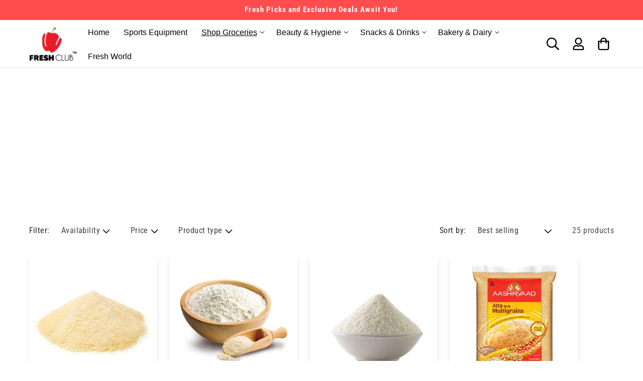

--- FILE ---
content_type: text/html; charset=utf-8
request_url: https://freshclub.co.in/collections/flours-sooji
body_size: 35254
content:
<!doctype html>
<html class="no-js" lang="en">
  <head>
    <script async src="https://pagead2.googlesyndication.com/pagead/js/adsbygoogle.js?client=ca-pub-4298071188831383"
     crossorigin="anonymous"></script>
    <meta charset="utf-8">
    <meta http-equiv="X-UA-Compatible" content="IE=edge">
    <meta name="viewport" content="width=device-width,initial-scale=1">
    <link rel="preconnect" href="https://fonts.googleapis.com">
<link rel="preconnect" href="https://fonts.gstatic.com" crossorigin>
<link href="https://fonts.googleapis.com/css2?family=Abril+Fatface&family=Arvo&family=Baloo+Paaji+2&family=Roboto+Slab&display=swap" rel="stylesheet">
    <meta name="theme-color" content="">
    <link rel="canonical" href="https://freshclub.co.in/collections/flours-sooji">
<script src="https://ajax.googleapis.com/ajax/libs/jquery/3.6.0/jquery.min.js"></script>

      <link rel="stylesheet" href="https://cdnjs.cloudflare.com/ajax/libs/font-awesome/4.7.0/css/font-awesome.min.css"><link rel="icon" type="image/png" href="//freshclub.co.in/cdn/shop/files/RVR_new_logo_4_0b744a7e-b7e7-4e9b-8296-680dde2bebe3.png?crop=center&height=32&v=1633585615&width=32"><link rel="preconnect" href="https://fonts.shopifycdn.com" crossorigin><title>
      Flours &amp; Sooji
 &ndash; Fresh Club</title>

    

    

<meta property="og:site_name" content="Fresh Club">
<meta property="og:url" content="https://freshclub.co.in/collections/flours-sooji">
<meta property="og:title" content="Flours &amp; Sooji">
<meta property="og:type" content="website">
<meta property="og:description" content="Choose the Best Grocery Online Shopping Store in Hyderabad. Fresh Club provides high-quality and fresh Grocery products by App at a reasonable price. Visit us and Order Now!"><meta property="og:image" content="http://freshclub.co.in/cdn/shop/collections/2.png?v=1675836490">
  <meta property="og:image:secure_url" content="https://freshclub.co.in/cdn/shop/collections/2.png?v=1675836490">
  <meta property="og:image:width" content="1000">
  <meta property="og:image:height" content="1000"><meta name="twitter:site" content="@freshclub_app"><meta name="twitter:card" content="summary_large_image">
<meta name="twitter:title" content="Flours &amp; Sooji">
<meta name="twitter:description" content="Choose the Best Grocery Online Shopping Store in Hyderabad. Fresh Club provides high-quality and fresh Grocery products by App at a reasonable price. Visit us and Order Now!">


    <script src="//freshclub.co.in/cdn/shop/t/71/assets/constants.js?v=58251544750838685771698325111" defer="defer"></script>
    <script src="//freshclub.co.in/cdn/shop/t/71/assets/pubsub.js?v=158357773527763999511698325112" defer="defer"></script>
    <script src="//freshclub.co.in/cdn/shop/t/71/assets/global.js?v=54939145903281508041698325112" defer="defer"></script><script>window.performance && window.performance.mark && window.performance.mark('shopify.content_for_header.start');</script><meta name="google-site-verification" content="Bil1BDO3gN0nYEHNWZmHAQWPBJ3yLzJASspyBxxpNA8">
<meta name="google-site-verification" content="sp4QDqTFuIIcZ5B9_Qh265zihBeXQWHg-GTdmeojFUU">
<meta id="shopify-digital-wallet" name="shopify-digital-wallet" content="/58673037499/digital_wallets/dialog">
<link rel="alternate" type="application/atom+xml" title="Feed" href="/collections/flours-sooji.atom" />
<link rel="next" href="/collections/flours-sooji?page=2">
<link rel="alternate" hreflang="x-default" href="https://freshclub.co.in/collections/flours-sooji">
<link rel="alternate" hreflang="en" href="https://freshclub.co.in/collections/flours-sooji">
<link rel="alternate" hreflang="te" href="https://freshclub.co.in/te/collections/flours-sooji">
<link rel="alternate" type="application/json+oembed" href="https://freshclub.co.in/collections/flours-sooji.oembed">
<script async="async" src="/checkouts/internal/preloads.js?locale=en-IN"></script>
<script id="shopify-features" type="application/json">{"accessToken":"fe3d2a2699baa9f76d18445114c7b699","betas":["rich-media-storefront-analytics"],"domain":"freshclub.co.in","predictiveSearch":true,"shopId":58673037499,"locale":"en"}</script>
<script>var Shopify = Shopify || {};
Shopify.shop = "new123viv.myshopify.com";
Shopify.locale = "en";
Shopify.currency = {"active":"INR","rate":"1.0"};
Shopify.country = "IN";
Shopify.theme = {"name":"Updated copy of Keerthi Edit(Mandasa)","id":137161736420,"schema_name":"Taste","schema_version":"11.0.0","theme_store_id":1434,"role":"main"};
Shopify.theme.handle = "null";
Shopify.theme.style = {"id":null,"handle":null};
Shopify.cdnHost = "freshclub.co.in/cdn";
Shopify.routes = Shopify.routes || {};
Shopify.routes.root = "/";</script>
<script type="module">!function(o){(o.Shopify=o.Shopify||{}).modules=!0}(window);</script>
<script>!function(o){function n(){var o=[];function n(){o.push(Array.prototype.slice.apply(arguments))}return n.q=o,n}var t=o.Shopify=o.Shopify||{};t.loadFeatures=n(),t.autoloadFeatures=n()}(window);</script>
<script id="shop-js-analytics" type="application/json">{"pageType":"collection"}</script>
<script defer="defer" async type="module" src="//freshclub.co.in/cdn/shopifycloud/shop-js/modules/v2/client.init-shop-cart-sync_IZsNAliE.en.esm.js"></script>
<script defer="defer" async type="module" src="//freshclub.co.in/cdn/shopifycloud/shop-js/modules/v2/chunk.common_0OUaOowp.esm.js"></script>
<script type="module">
  await import("//freshclub.co.in/cdn/shopifycloud/shop-js/modules/v2/client.init-shop-cart-sync_IZsNAliE.en.esm.js");
await import("//freshclub.co.in/cdn/shopifycloud/shop-js/modules/v2/chunk.common_0OUaOowp.esm.js");

  window.Shopify.SignInWithShop?.initShopCartSync?.({"fedCMEnabled":true,"windoidEnabled":true});

</script>
<script>(function() {
  var isLoaded = false;
  function asyncLoad() {
    if (isLoaded) return;
    isLoaded = true;
    var urls = ["\/\/cdn.shopify.com\/proxy\/fcfbe47b660e4d9c2d3ca02d3e2073d00c54def74bdca11f65cc179a9101cf8c\/shopify-script-tags.s3.eu-west-1.amazonaws.com\/smartseo\/instantpage.js?shop=new123viv.myshopify.com\u0026sp-cache-control=cHVibGljLCBtYXgtYWdlPTkwMA","https:\/\/cdn-app.sealsubscriptions.com\/shopify\/public\/js\/sealsubscriptions.js?shop=new123viv.myshopify.com"];
    for (var i = 0; i < urls.length; i++) {
      var s = document.createElement('script');
      s.type = 'text/javascript';
      s.async = true;
      s.src = urls[i];
      var x = document.getElementsByTagName('script')[0];
      x.parentNode.insertBefore(s, x);
    }
  };
  if(window.attachEvent) {
    window.attachEvent('onload', asyncLoad);
  } else {
    window.addEventListener('load', asyncLoad, false);
  }
})();</script>
<script id="__st">var __st={"a":58673037499,"offset":19800,"reqid":"1c20214a-c572-4cec-bf1a-6452abb68cb9-1768518082","pageurl":"freshclub.co.in\/collections\/flours-sooji","u":"6a7332748b98","p":"collection","rtyp":"collection","rid":397218578660};</script>
<script>window.ShopifyPaypalV4VisibilityTracking = true;</script>
<script id="form-persister">!function(){'use strict';const t='contact',e='new_comment',n=[[t,t],['blogs',e],['comments',e],[t,'customer']],o='password',r='form_key',c=['recaptcha-v3-token','g-recaptcha-response','h-captcha-response',o],s=()=>{try{return window.sessionStorage}catch{return}},i='__shopify_v',u=t=>t.elements[r],a=function(){const t=[...n].map((([t,e])=>`form[action*='/${t}']:not([data-nocaptcha='true']) input[name='form_type'][value='${e}']`)).join(',');var e;return e=t,()=>e?[...document.querySelectorAll(e)].map((t=>t.form)):[]}();function m(t){const e=u(t);a().includes(t)&&(!e||!e.value)&&function(t){try{if(!s())return;!function(t){const e=s();if(!e)return;const n=u(t);if(!n)return;const o=n.value;o&&e.removeItem(o)}(t);const e=Array.from(Array(32),(()=>Math.random().toString(36)[2])).join('');!function(t,e){u(t)||t.append(Object.assign(document.createElement('input'),{type:'hidden',name:r})),t.elements[r].value=e}(t,e),function(t,e){const n=s();if(!n)return;const r=[...t.querySelectorAll(`input[type='${o}']`)].map((({name:t})=>t)),u=[...c,...r],a={};for(const[o,c]of new FormData(t).entries())u.includes(o)||(a[o]=c);n.setItem(e,JSON.stringify({[i]:1,action:t.action,data:a}))}(t,e)}catch(e){console.error('failed to persist form',e)}}(t)}const f=t=>{if('true'===t.dataset.persistBound)return;const e=function(t,e){const n=function(t){return'function'==typeof t.submit?t.submit:HTMLFormElement.prototype.submit}(t).bind(t);return function(){let t;return()=>{t||(t=!0,(()=>{try{e(),n()}catch(t){(t=>{console.error('form submit failed',t)})(t)}})(),setTimeout((()=>t=!1),250))}}()}(t,(()=>{m(t)}));!function(t,e){if('function'==typeof t.submit&&'function'==typeof e)try{t.submit=e}catch{}}(t,e),t.addEventListener('submit',(t=>{t.preventDefault(),e()})),t.dataset.persistBound='true'};!function(){function t(t){const e=(t=>{const e=t.target;return e instanceof HTMLFormElement?e:e&&e.form})(t);e&&m(e)}document.addEventListener('submit',t),document.addEventListener('DOMContentLoaded',(()=>{const e=a();for(const t of e)f(t);var n;n=document.body,new window.MutationObserver((t=>{for(const e of t)if('childList'===e.type&&e.addedNodes.length)for(const t of e.addedNodes)1===t.nodeType&&'FORM'===t.tagName&&a().includes(t)&&f(t)})).observe(n,{childList:!0,subtree:!0,attributes:!1}),document.removeEventListener('submit',t)}))}()}();</script>
<script integrity="sha256-4kQ18oKyAcykRKYeNunJcIwy7WH5gtpwJnB7kiuLZ1E=" data-source-attribution="shopify.loadfeatures" defer="defer" src="//freshclub.co.in/cdn/shopifycloud/storefront/assets/storefront/load_feature-a0a9edcb.js" crossorigin="anonymous"></script>
<script data-source-attribution="shopify.dynamic_checkout.dynamic.init">var Shopify=Shopify||{};Shopify.PaymentButton=Shopify.PaymentButton||{isStorefrontPortableWallets:!0,init:function(){window.Shopify.PaymentButton.init=function(){};var t=document.createElement("script");t.src="https://freshclub.co.in/cdn/shopifycloud/portable-wallets/latest/portable-wallets.en.js",t.type="module",document.head.appendChild(t)}};
</script>
<script data-source-attribution="shopify.dynamic_checkout.buyer_consent">
  function portableWalletsHideBuyerConsent(e){var t=document.getElementById("shopify-buyer-consent"),n=document.getElementById("shopify-subscription-policy-button");t&&n&&(t.classList.add("hidden"),t.setAttribute("aria-hidden","true"),n.removeEventListener("click",e))}function portableWalletsShowBuyerConsent(e){var t=document.getElementById("shopify-buyer-consent"),n=document.getElementById("shopify-subscription-policy-button");t&&n&&(t.classList.remove("hidden"),t.removeAttribute("aria-hidden"),n.addEventListener("click",e))}window.Shopify?.PaymentButton&&(window.Shopify.PaymentButton.hideBuyerConsent=portableWalletsHideBuyerConsent,window.Shopify.PaymentButton.showBuyerConsent=portableWalletsShowBuyerConsent);
</script>
<script data-source-attribution="shopify.dynamic_checkout.cart.bootstrap">document.addEventListener("DOMContentLoaded",(function(){function t(){return document.querySelector("shopify-accelerated-checkout-cart, shopify-accelerated-checkout")}if(t())Shopify.PaymentButton.init();else{new MutationObserver((function(e,n){t()&&(Shopify.PaymentButton.init(),n.disconnect())})).observe(document.body,{childList:!0,subtree:!0})}}));
</script>
<script id="sections-script" data-sections="header" defer="defer" src="//freshclub.co.in/cdn/shop/t/71/compiled_assets/scripts.js?7926"></script>
<script>window.performance && window.performance.mark && window.performance.mark('shopify.content_for_header.end');</script>


    <style data-shopify>
      @font-face {
  font-family: "Roboto Condensed";
  font-weight: 400;
  font-style: normal;
  font-display: swap;
  src: url("//freshclub.co.in/cdn/fonts/roboto_condensed/robotocondensed_n4.01812de96ca5a5e9d19bef3ca9cc80dd1bf6c8b8.woff2") format("woff2"),
       url("//freshclub.co.in/cdn/fonts/roboto_condensed/robotocondensed_n4.3930e6ddba458dc3cb725a82a2668eac3c63c104.woff") format("woff");
}

      @font-face {
  font-family: "Roboto Condensed";
  font-weight: 700;
  font-style: normal;
  font-display: swap;
  src: url("//freshclub.co.in/cdn/fonts/roboto_condensed/robotocondensed_n7.0c73a613503672be244d2f29ab6ddd3fc3cc69ae.woff2") format("woff2"),
       url("//freshclub.co.in/cdn/fonts/roboto_condensed/robotocondensed_n7.ef6ece86ba55f49c27c4904a493c283a40f3a66e.woff") format("woff");
}

      @font-face {
  font-family: "Roboto Condensed";
  font-weight: 400;
  font-style: italic;
  font-display: swap;
  src: url("//freshclub.co.in/cdn/fonts/roboto_condensed/robotocondensed_i4.05c7f163ad2c00a3c4257606d1227691aff9070b.woff2") format("woff2"),
       url("//freshclub.co.in/cdn/fonts/roboto_condensed/robotocondensed_i4.04d9d87e0a45b49fc67a5b9eb5059e1540f5cda3.woff") format("woff");
}

      @font-face {
  font-family: "Roboto Condensed";
  font-weight: 700;
  font-style: italic;
  font-display: swap;
  src: url("//freshclub.co.in/cdn/fonts/roboto_condensed/robotocondensed_i7.bed9f3a01efda68cdff8b63e6195c957a0da68cb.woff2") format("woff2"),
       url("//freshclub.co.in/cdn/fonts/roboto_condensed/robotocondensed_i7.9ca5759a0bcf75a82b270218eab4c83ec254abf8.woff") format("woff");
}

      @font-face {
  font-family: "Roboto Condensed";
  font-weight: 400;
  font-style: normal;
  font-display: swap;
  src: url("//freshclub.co.in/cdn/fonts/roboto_condensed/robotocondensed_n4.01812de96ca5a5e9d19bef3ca9cc80dd1bf6c8b8.woff2") format("woff2"),
       url("//freshclub.co.in/cdn/fonts/roboto_condensed/robotocondensed_n4.3930e6ddba458dc3cb725a82a2668eac3c63c104.woff") format("woff");
}


      
        :root,
        .color-background-1 {
          --color-background: 255,255,255;
        
          --gradient-background: #ffffff;
        
        --color-foreground: 0,0,0;
        --color-shadow: 255,255,255;
        --color-button: 0,0,0;
        --color-button-text: 255,255,255;
        --color-secondary-button: 255,255,255;
        --color-secondary-button-text: 0,0,0;
        --color-link: 0,0,0;
        --color-badge-foreground: 0,0,0;
        --color-badge-background: 255,255,255;
        --color-badge-border: 0,0,0;
        --payment-terms-background-color: rgb(255 255 255);
      }
      
        
        .color-background-2 {
          --color-background: 255,77,77;
        
          --gradient-background: #ff4d4d;
        
        --color-foreground: 255,255,255;
        --color-shadow: 0,0,0;
        --color-button: 0,0,0;
        --color-button-text: 228,246,255;
        --color-secondary-button: 255,77,77;
        --color-secondary-button-text: 0,0,0;
        --color-link: 0,0,0;
        --color-badge-foreground: 255,255,255;
        --color-badge-background: 255,77,77;
        --color-badge-border: 255,255,255;
        --payment-terms-background-color: rgb(255 77 77);
      }
      
        
        .color-inverse {
          --color-background: 255,77,77;
        
          --gradient-background: #ff4d4d;
        
        --color-foreground: 255,255,255;
        --color-shadow: 0,0,0;
        --color-button: 255,255,255;
        --color-button-text: 0,0,0;
        --color-secondary-button: 255,77,77;
        --color-secondary-button-text: 255,255,255;
        --color-link: 255,255,255;
        --color-badge-foreground: 255,255,255;
        --color-badge-background: 255,77,77;
        --color-badge-border: 255,255,255;
        --payment-terms-background-color: rgb(255 77 77);
      }
      
        
        .color-accent-1 {
          --color-background: 94,148,0;
        
          --gradient-background: #5e9400;
        
        --color-foreground: 255,255,255;
        --color-shadow: 0,0,0;
        --color-button: 255,255,255;
        --color-button-text: 94,148,0;
        --color-secondary-button: 94,148,0;
        --color-secondary-button-text: 255,255,255;
        --color-link: 255,255,255;
        --color-badge-foreground: 255,255,255;
        --color-badge-background: 94,148,0;
        --color-badge-border: 255,255,255;
        --payment-terms-background-color: rgb(94 148 0);
      }
      
        
        .color-accent-2 {
          --color-background: 0,0,0;
        
          --gradient-background: #000000;
        
        --color-foreground: 255,255,255;
        --color-shadow: 0,0,0;
        --color-button: 255,255,255;
        --color-button-text: 233,233,233;
        --color-secondary-button: 0,0,0;
        --color-secondary-button-text: 255,255,255;
        --color-link: 255,255,255;
        --color-badge-foreground: 255,255,255;
        --color-badge-background: 0,0,0;
        --color-badge-border: 255,255,255;
        --payment-terms-background-color: rgb(0 0 0);
      }
      

      body, .color-background-1, .color-background-2, .color-inverse, .color-accent-1, .color-accent-2 {
        color: rgba(var(--color-foreground), 0.75);
        background-color: rgb(var(--color-background));
      }

      :root {
        --font-body-family: "Roboto Condensed", sans-serif;
        --font-body-style: normal;
        --font-body-weight: 400;
        --font-body-weight-bold: 700;

        --font-heading-family: "Roboto Condensed", sans-serif;
        --font-heading-style: normal;
        --font-heading-weight: 400;

        --font-body-scale: 1.15;
        --font-heading-scale: 1.0;

        --media-padding: px;
        --media-border-opacity: 1.0;
        --media-border-width: 1px;
        --media-radius: 0px;
        --media-shadow-opacity: 0.0;
        --media-shadow-horizontal-offset: 0px;
        --media-shadow-vertical-offset: 0px;
        --media-shadow-blur-radius: 0px;
        --media-shadow-visible: 0;

        --page-width: 130rem;
        --page-width-margin: 0rem;

        --product-card-image-padding: 0.0rem;
        --product-card-corner-radius: 0.0rem;
        --product-card-text-alignment: center;
        --product-card-border-width: 0.0rem;
        --product-card-border-opacity: 0.0;
        --product-card-shadow-opacity: 0.1;
        --product-card-shadow-visible: 1;
        --product-card-shadow-horizontal-offset: 0.0rem;
        --product-card-shadow-vertical-offset: 0.0rem;
        --product-card-shadow-blur-radius: 0.0rem;

        --collection-card-image-padding: 0.0rem;
        --collection-card-corner-radius: 0.0rem;
        --collection-card-text-alignment: left;
        --collection-card-border-width: 0.0rem;
        --collection-card-border-opacity: 0.0;
        --collection-card-shadow-opacity: 0.1;
        --collection-card-shadow-visible: 1;
        --collection-card-shadow-horizontal-offset: 0.0rem;
        --collection-card-shadow-vertical-offset: 0.0rem;
        --collection-card-shadow-blur-radius: 0.0rem;

        --blog-card-image-padding: 0.0rem;
        --blog-card-corner-radius: 0.0rem;
        --blog-card-text-alignment: left;
        --blog-card-border-width: 0.0rem;
        --blog-card-border-opacity: 0.0;
        --blog-card-shadow-opacity: 0.1;
        --blog-card-shadow-visible: 1;
        --blog-card-shadow-horizontal-offset: 0.0rem;
        --blog-card-shadow-vertical-offset: 0.0rem;
        --blog-card-shadow-blur-radius: 0.0rem;

        --badge-corner-radius: 4.0rem;

        --popup-border-width: 2px;
        --popup-border-opacity: 1.0;
        --popup-corner-radius: 0px;
        --popup-shadow-opacity: 0.0;
        --popup-shadow-horizontal-offset: 0px;
        --popup-shadow-vertical-offset: 0px;
        --popup-shadow-blur-radius: 0px;

        --drawer-border-width: 2px;
        --drawer-border-opacity: 1.0;
        --drawer-shadow-opacity: 0.0;
        --drawer-shadow-horizontal-offset: 0px;
        --drawer-shadow-vertical-offset: 0px;
        --drawer-shadow-blur-radius: 0px;

        --spacing-sections-desktop: 20px;
        --spacing-sections-mobile: 20px;

        --grid-desktop-vertical-spacing: 24px;
        --grid-desktop-horizontal-spacing: 24px;
        --grid-mobile-vertical-spacing: 12px;
        --grid-mobile-horizontal-spacing: 12px;

        --text-boxes-border-opacity: 1.0;
        --text-boxes-border-width: 1px;
        --text-boxes-radius: 0px;
        --text-boxes-shadow-opacity: 0.0;
        --text-boxes-shadow-visible: 0;
        --text-boxes-shadow-horizontal-offset: 0px;
        --text-boxes-shadow-vertical-offset: 0px;
        --text-boxes-shadow-blur-radius: 0px;

        --buttons-radius: 0px;
        --buttons-radius-outset: 0px;
        --buttons-border-width: 0px;
        --buttons-border-opacity: 1.0;
        --buttons-shadow-opacity: 0.0;
        --buttons-shadow-visible: 0;
        --buttons-shadow-horizontal-offset: 0px;
        --buttons-shadow-vertical-offset: 0px;
        --buttons-shadow-blur-radius: 0px;
        --buttons-border-offset: 0px;

        --inputs-radius: 0px;
        --inputs-border-width: 1px;
        --inputs-border-opacity: 0.55;
        --inputs-shadow-opacity: 0.0;
        --inputs-shadow-horizontal-offset: 0px;
        --inputs-margin-offset: 0px;
        --inputs-shadow-vertical-offset: 0px;
        --inputs-shadow-blur-radius: 0px;
        --inputs-radius-outset: 0px;

        --variant-pills-radius: 40px;
        --variant-pills-border-width: 1px;
        --variant-pills-border-opacity: 0.55;
        --variant-pills-shadow-opacity: 0.0;
        --variant-pills-shadow-horizontal-offset: 0px;
        --variant-pills-shadow-vertical-offset: 0px;
        --variant-pills-shadow-blur-radius: 0px;
      }

      *,
      *::before,
      *::after {
        box-sizing: inherit;
      }

      html {
        box-sizing: border-box;
        font-size: calc(var(--font-body-scale) * 62.5%);
        height: 100%;
      }

      body {
        display: grid;
        grid-template-rows: auto auto 1fr auto;
        grid-template-columns: 100%;
        min-height: 100%;
        margin: 0;
        font-size: 1.5rem;
        letter-spacing: 0.06rem;
        line-height: calc(1 + 0.8 / var(--font-body-scale));
        font-family: var(--font-body-family);
        font-style: var(--font-body-style);
        font-weight: var(--font-body-weight);
      }

      @media screen and (min-width: 750px) {
        body {
          font-size: 1.6rem;
        }
      }
    </style>

    <link href="//freshclub.co.in/cdn/shop/t/71/assets/base.css?v=857188114327262331698325110" rel="stylesheet" type="text/css" media="all" />
<link href="//freshclub.co.in/cdn/shop/t/71/assets/custom.css?v=100810389471116990891704691128" rel="stylesheet" type="text/css" media="all" />
<link rel="preload" as="font" href="//freshclub.co.in/cdn/fonts/roboto_condensed/robotocondensed_n4.01812de96ca5a5e9d19bef3ca9cc80dd1bf6c8b8.woff2" type="font/woff2" crossorigin><link rel="preload" as="font" href="//freshclub.co.in/cdn/fonts/roboto_condensed/robotocondensed_n4.01812de96ca5a5e9d19bef3ca9cc80dd1bf6c8b8.woff2" type="font/woff2" crossorigin><link href="//freshclub.co.in/cdn/shop/t/71/assets/component-localization-form.css?v=143319823105703127341698325111" rel="stylesheet" type="text/css" media="all" />
      <script src="//freshclub.co.in/cdn/shop/t/71/assets/localization-form.js?v=161644695336821385561698325112" defer="defer"></script><link
        rel="stylesheet"
        href="//freshclub.co.in/cdn/shop/t/71/assets/component-predictive-search.css?v=118923337488134913561698325111"
        media="print"
        onload="this.media='all'"
      ><script>

      document.documentElement.className = document.documentElement.className.replace('no-js', 'js');
      if (Shopify.designMode) {
        document.documentElement.classList.add('shopify-design-mode');
      }
    </script>
  <link href="https://monorail-edge.shopifysvc.com" rel="dns-prefetch">
<script>(function(){if ("sendBeacon" in navigator && "performance" in window) {try {var session_token_from_headers = performance.getEntriesByType('navigation')[0].serverTiming.find(x => x.name == '_s').description;} catch {var session_token_from_headers = undefined;}var session_cookie_matches = document.cookie.match(/_shopify_s=([^;]*)/);var session_token_from_cookie = session_cookie_matches && session_cookie_matches.length === 2 ? session_cookie_matches[1] : "";var session_token = session_token_from_headers || session_token_from_cookie || "";function handle_abandonment_event(e) {var entries = performance.getEntries().filter(function(entry) {return /monorail-edge.shopifysvc.com/.test(entry.name);});if (!window.abandonment_tracked && entries.length === 0) {window.abandonment_tracked = true;var currentMs = Date.now();var navigation_start = performance.timing.navigationStart;var payload = {shop_id: 58673037499,url: window.location.href,navigation_start,duration: currentMs - navigation_start,session_token,page_type: "collection"};window.navigator.sendBeacon("https://monorail-edge.shopifysvc.com/v1/produce", JSON.stringify({schema_id: "online_store_buyer_site_abandonment/1.1",payload: payload,metadata: {event_created_at_ms: currentMs,event_sent_at_ms: currentMs}}));}}window.addEventListener('pagehide', handle_abandonment_event);}}());</script>
<script id="web-pixels-manager-setup">(function e(e,d,r,n,o){if(void 0===o&&(o={}),!Boolean(null===(a=null===(i=window.Shopify)||void 0===i?void 0:i.analytics)||void 0===a?void 0:a.replayQueue)){var i,a;window.Shopify=window.Shopify||{};var t=window.Shopify;t.analytics=t.analytics||{};var s=t.analytics;s.replayQueue=[],s.publish=function(e,d,r){return s.replayQueue.push([e,d,r]),!0};try{self.performance.mark("wpm:start")}catch(e){}var l=function(){var e={modern:/Edge?\/(1{2}[4-9]|1[2-9]\d|[2-9]\d{2}|\d{4,})\.\d+(\.\d+|)|Firefox\/(1{2}[4-9]|1[2-9]\d|[2-9]\d{2}|\d{4,})\.\d+(\.\d+|)|Chrom(ium|e)\/(9{2}|\d{3,})\.\d+(\.\d+|)|(Maci|X1{2}).+ Version\/(15\.\d+|(1[6-9]|[2-9]\d|\d{3,})\.\d+)([,.]\d+|)( \(\w+\)|)( Mobile\/\w+|) Safari\/|Chrome.+OPR\/(9{2}|\d{3,})\.\d+\.\d+|(CPU[ +]OS|iPhone[ +]OS|CPU[ +]iPhone|CPU IPhone OS|CPU iPad OS)[ +]+(15[._]\d+|(1[6-9]|[2-9]\d|\d{3,})[._]\d+)([._]\d+|)|Android:?[ /-](13[3-9]|1[4-9]\d|[2-9]\d{2}|\d{4,})(\.\d+|)(\.\d+|)|Android.+Firefox\/(13[5-9]|1[4-9]\d|[2-9]\d{2}|\d{4,})\.\d+(\.\d+|)|Android.+Chrom(ium|e)\/(13[3-9]|1[4-9]\d|[2-9]\d{2}|\d{4,})\.\d+(\.\d+|)|SamsungBrowser\/([2-9]\d|\d{3,})\.\d+/,legacy:/Edge?\/(1[6-9]|[2-9]\d|\d{3,})\.\d+(\.\d+|)|Firefox\/(5[4-9]|[6-9]\d|\d{3,})\.\d+(\.\d+|)|Chrom(ium|e)\/(5[1-9]|[6-9]\d|\d{3,})\.\d+(\.\d+|)([\d.]+$|.*Safari\/(?![\d.]+ Edge\/[\d.]+$))|(Maci|X1{2}).+ Version\/(10\.\d+|(1[1-9]|[2-9]\d|\d{3,})\.\d+)([,.]\d+|)( \(\w+\)|)( Mobile\/\w+|) Safari\/|Chrome.+OPR\/(3[89]|[4-9]\d|\d{3,})\.\d+\.\d+|(CPU[ +]OS|iPhone[ +]OS|CPU[ +]iPhone|CPU IPhone OS|CPU iPad OS)[ +]+(10[._]\d+|(1[1-9]|[2-9]\d|\d{3,})[._]\d+)([._]\d+|)|Android:?[ /-](13[3-9]|1[4-9]\d|[2-9]\d{2}|\d{4,})(\.\d+|)(\.\d+|)|Mobile Safari.+OPR\/([89]\d|\d{3,})\.\d+\.\d+|Android.+Firefox\/(13[5-9]|1[4-9]\d|[2-9]\d{2}|\d{4,})\.\d+(\.\d+|)|Android.+Chrom(ium|e)\/(13[3-9]|1[4-9]\d|[2-9]\d{2}|\d{4,})\.\d+(\.\d+|)|Android.+(UC? ?Browser|UCWEB|U3)[ /]?(15\.([5-9]|\d{2,})|(1[6-9]|[2-9]\d|\d{3,})\.\d+)\.\d+|SamsungBrowser\/(5\.\d+|([6-9]|\d{2,})\.\d+)|Android.+MQ{2}Browser\/(14(\.(9|\d{2,})|)|(1[5-9]|[2-9]\d|\d{3,})(\.\d+|))(\.\d+|)|K[Aa][Ii]OS\/(3\.\d+|([4-9]|\d{2,})\.\d+)(\.\d+|)/},d=e.modern,r=e.legacy,n=navigator.userAgent;return n.match(d)?"modern":n.match(r)?"legacy":"unknown"}(),u="modern"===l?"modern":"legacy",c=(null!=n?n:{modern:"",legacy:""})[u],f=function(e){return[e.baseUrl,"/wpm","/b",e.hashVersion,"modern"===e.buildTarget?"m":"l",".js"].join("")}({baseUrl:d,hashVersion:r,buildTarget:u}),m=function(e){var d=e.version,r=e.bundleTarget,n=e.surface,o=e.pageUrl,i=e.monorailEndpoint;return{emit:function(e){var a=e.status,t=e.errorMsg,s=(new Date).getTime(),l=JSON.stringify({metadata:{event_sent_at_ms:s},events:[{schema_id:"web_pixels_manager_load/3.1",payload:{version:d,bundle_target:r,page_url:o,status:a,surface:n,error_msg:t},metadata:{event_created_at_ms:s}}]});if(!i)return console&&console.warn&&console.warn("[Web Pixels Manager] No Monorail endpoint provided, skipping logging."),!1;try{return self.navigator.sendBeacon.bind(self.navigator)(i,l)}catch(e){}var u=new XMLHttpRequest;try{return u.open("POST",i,!0),u.setRequestHeader("Content-Type","text/plain"),u.send(l),!0}catch(e){return console&&console.warn&&console.warn("[Web Pixels Manager] Got an unhandled error while logging to Monorail."),!1}}}}({version:r,bundleTarget:l,surface:e.surface,pageUrl:self.location.href,monorailEndpoint:e.monorailEndpoint});try{o.browserTarget=l,function(e){var d=e.src,r=e.async,n=void 0===r||r,o=e.onload,i=e.onerror,a=e.sri,t=e.scriptDataAttributes,s=void 0===t?{}:t,l=document.createElement("script"),u=document.querySelector("head"),c=document.querySelector("body");if(l.async=n,l.src=d,a&&(l.integrity=a,l.crossOrigin="anonymous"),s)for(var f in s)if(Object.prototype.hasOwnProperty.call(s,f))try{l.dataset[f]=s[f]}catch(e){}if(o&&l.addEventListener("load",o),i&&l.addEventListener("error",i),u)u.appendChild(l);else{if(!c)throw new Error("Did not find a head or body element to append the script");c.appendChild(l)}}({src:f,async:!0,onload:function(){if(!function(){var e,d;return Boolean(null===(d=null===(e=window.Shopify)||void 0===e?void 0:e.analytics)||void 0===d?void 0:d.initialized)}()){var d=window.webPixelsManager.init(e)||void 0;if(d){var r=window.Shopify.analytics;r.replayQueue.forEach((function(e){var r=e[0],n=e[1],o=e[2];d.publishCustomEvent(r,n,o)})),r.replayQueue=[],r.publish=d.publishCustomEvent,r.visitor=d.visitor,r.initialized=!0}}},onerror:function(){return m.emit({status:"failed",errorMsg:"".concat(f," has failed to load")})},sri:function(e){var d=/^sha384-[A-Za-z0-9+/=]+$/;return"string"==typeof e&&d.test(e)}(c)?c:"",scriptDataAttributes:o}),m.emit({status:"loading"})}catch(e){m.emit({status:"failed",errorMsg:(null==e?void 0:e.message)||"Unknown error"})}}})({shopId: 58673037499,storefrontBaseUrl: "https://freshclub.co.in",extensionsBaseUrl: "https://extensions.shopifycdn.com/cdn/shopifycloud/web-pixels-manager",monorailEndpoint: "https://monorail-edge.shopifysvc.com/unstable/produce_batch",surface: "storefront-renderer",enabledBetaFlags: ["2dca8a86"],webPixelsConfigList: [{"id":"444399844","configuration":"{\"config\":\"{\\\"pixel_id\\\":\\\"G-SCT8JJ1NF4\\\",\\\"target_country\\\":\\\"IN\\\",\\\"gtag_events\\\":[{\\\"type\\\":\\\"search\\\",\\\"action_label\\\":[\\\"G-SCT8JJ1NF4\\\",\\\"AW-10786030128\\\/ho9NCLT61ooDELCEl5co\\\"]},{\\\"type\\\":\\\"begin_checkout\\\",\\\"action_label\\\":[\\\"G-SCT8JJ1NF4\\\",\\\"AW-10786030128\\\/j5skCLH61ooDELCEl5co\\\"]},{\\\"type\\\":\\\"view_item\\\",\\\"action_label\\\":[\\\"G-SCT8JJ1NF4\\\",\\\"AW-10786030128\\\/QtzpCKv61ooDELCEl5co\\\",\\\"MC-YF3XH316Z2\\\"]},{\\\"type\\\":\\\"purchase\\\",\\\"action_label\\\":[\\\"G-SCT8JJ1NF4\\\",\\\"AW-10786030128\\\/eSwxCKj61ooDELCEl5co\\\",\\\"MC-YF3XH316Z2\\\"]},{\\\"type\\\":\\\"page_view\\\",\\\"action_label\\\":[\\\"G-SCT8JJ1NF4\\\",\\\"AW-10786030128\\\/XUvjCKX61ooDELCEl5co\\\",\\\"MC-YF3XH316Z2\\\"]},{\\\"type\\\":\\\"add_payment_info\\\",\\\"action_label\\\":[\\\"G-SCT8JJ1NF4\\\",\\\"AW-10786030128\\\/pouBCLf61ooDELCEl5co\\\"]},{\\\"type\\\":\\\"add_to_cart\\\",\\\"action_label\\\":[\\\"G-SCT8JJ1NF4\\\",\\\"AW-10786030128\\\/GjU3CK761ooDELCEl5co\\\"]}],\\\"enable_monitoring_mode\\\":false}\"}","eventPayloadVersion":"v1","runtimeContext":"OPEN","scriptVersion":"b2a88bafab3e21179ed38636efcd8a93","type":"APP","apiClientId":1780363,"privacyPurposes":[],"dataSharingAdjustments":{"protectedCustomerApprovalScopes":["read_customer_address","read_customer_email","read_customer_name","read_customer_personal_data","read_customer_phone"]}},{"id":"7766244","eventPayloadVersion":"1","runtimeContext":"LAX","scriptVersion":"2","type":"CUSTOM","privacyPurposes":["ANALYTICS","MARKETING","SALE_OF_DATA"],"name":"paytm ads"},{"id":"shopify-app-pixel","configuration":"{}","eventPayloadVersion":"v1","runtimeContext":"STRICT","scriptVersion":"0450","apiClientId":"shopify-pixel","type":"APP","privacyPurposes":["ANALYTICS","MARKETING"]},{"id":"shopify-custom-pixel","eventPayloadVersion":"v1","runtimeContext":"LAX","scriptVersion":"0450","apiClientId":"shopify-pixel","type":"CUSTOM","privacyPurposes":["ANALYTICS","MARKETING"]}],isMerchantRequest: false,initData: {"shop":{"name":"Fresh Club","paymentSettings":{"currencyCode":"INR"},"myshopifyDomain":"new123viv.myshopify.com","countryCode":"IN","storefrontUrl":"https:\/\/freshclub.co.in"},"customer":null,"cart":null,"checkout":null,"productVariants":[],"purchasingCompany":null},},"https://freshclub.co.in/cdn","fcfee988w5aeb613cpc8e4bc33m6693e112",{"modern":"","legacy":""},{"shopId":"58673037499","storefrontBaseUrl":"https:\/\/freshclub.co.in","extensionBaseUrl":"https:\/\/extensions.shopifycdn.com\/cdn\/shopifycloud\/web-pixels-manager","surface":"storefront-renderer","enabledBetaFlags":"[\"2dca8a86\"]","isMerchantRequest":"false","hashVersion":"fcfee988w5aeb613cpc8e4bc33m6693e112","publish":"custom","events":"[[\"page_viewed\",{}],[\"collection_viewed\",{\"collection\":{\"id\":\"397218578660\",\"title\":\"Flours \u0026 Sooji\",\"productVariants\":[{\"price\":{\"amount\":66.0,\"currencyCode\":\"INR\"},\"product\":{\"title\":\"Upma Rava\",\"vendor\":\"FreshClub\",\"id\":\"7052776112315\",\"untranslatedTitle\":\"Upma Rava\",\"url\":\"\/products\/upma-rava\",\"type\":\"Flours \u0026 Sooji\"},\"id\":\"41999317598395\",\"image\":{\"src\":\"\/\/freshclub.co.in\/cdn\/shop\/products\/upmarava_d2d8fd2b-31ee-4f41-8e36-7e545c455705.webp?v=1657517864\"},\"sku\":\"003002\",\"title\":\"1kg\",\"untranslatedTitle\":\"1kg\"},{\"price\":{\"amount\":62.0,\"currencyCode\":\"INR\"},\"product\":{\"title\":\"Maida\",\"vendor\":\"Aaradhya Agro food\",\"id\":\"7052775784635\",\"untranslatedTitle\":\"Maida\",\"url\":\"\/products\/maida\",\"type\":\"Flours \u0026 Sooji\"},\"id\":\"41999317172411\",\"image\":{\"src\":\"\/\/freshclub.co.in\/cdn\/shop\/products\/maida.jpg?v=1660189199\"},\"sku\":\"001723\",\"title\":\"1kg\",\"untranslatedTitle\":\"1kg\"},{\"price\":{\"amount\":50.0,\"currencyCode\":\"INR\"},\"product\":{\"title\":\"Idly Rava\",\"vendor\":\"FreshClub\",\"id\":\"7052776046779\",\"untranslatedTitle\":\"Idly Rava\",\"url\":\"\/products\/idly-rava\",\"type\":\"Flours \u0026 Sooji\"},\"id\":\"41999317565627\",\"image\":{\"src\":\"\/\/freshclub.co.in\/cdn\/shop\/products\/IdliRava1kg.jpg?v=1660189202\"},\"sku\":\"001361\",\"title\":\"1kg\",\"untranslatedTitle\":\"1kg\"},{\"price\":{\"amount\":79.0,\"currencyCode\":\"INR\"},\"product\":{\"title\":\"Aashirvaad Multigrain Atta\",\"vendor\":\"ITC\",\"id\":\"7052777619643\",\"untranslatedTitle\":\"Aashirvaad Multigrain Atta\",\"url\":\"\/products\/aashirvaad-multigrain-atta\",\"type\":\"Flours \u0026 Sooji\"},\"id\":\"41281246494907\",\"image\":{\"src\":\"\/\/freshclub.co.in\/cdn\/shop\/products\/AashirvaadMultigrainAtta1kg.jpg?v=1660189224\"},\"sku\":\"000053\",\"title\":\"1kg\",\"untranslatedTitle\":\"1kg\"},{\"price\":{\"amount\":70.0,\"currencyCode\":\"INR\"},\"product\":{\"title\":\"Safe harvest Wheat Daliya\",\"vendor\":\"Safe harvest\",\"id\":\"7052777783483\",\"untranslatedTitle\":\"Safe harvest Wheat Daliya\",\"url\":\"\/products\/wheat-rava\",\"type\":\"Flours \u0026 Sooji\"},\"id\":\"41999319171259\",\"image\":{\"src\":\"\/\/freshclub.co.in\/cdn\/shop\/products\/WheatRava500g.jpg?v=1660189226\"},\"sku\":\"003112\",\"title\":\"1kg\",\"untranslatedTitle\":\"1kg\"},{\"price\":{\"amount\":67.0,\"currencyCode\":\"INR\"},\"product\":{\"title\":\"Aashirvaad Atta\",\"vendor\":\"ITC\",\"id\":\"7053218480315\",\"untranslatedTitle\":\"Aashirvaad Atta\",\"url\":\"\/products\/aashirvaad-atta\",\"type\":\"Flours \u0026 Sooji\"},\"id\":\"42970338951396\",\"image\":{\"src\":\"\/\/freshclub.co.in\/cdn\/shop\/products\/aashirvaad-atta-5-kg-500x500.png?v=1660189275\"},\"sku\":\"000050\",\"title\":\"1kg\",\"untranslatedTitle\":\"1kg\"},{\"price\":{\"amount\":95.0,\"currencyCode\":\"INR\"},\"product\":{\"title\":\"Gram Flour \/ Senagapindi\",\"vendor\":\"Aaradhya Agro food\",\"id\":\"7052775719099\",\"untranslatedTitle\":\"Gram Flour \/ Senagapindi\",\"url\":\"\/products\/gram-flour-senagapindi\",\"type\":\"Flours \u0026 Sooji\"},\"id\":\"41999317041339\",\"image\":{\"src\":\"\/\/freshclub.co.in\/cdn\/shop\/products\/61Plyhm8UoL._SX522.jpg?v=1673337487\"},\"sku\":\"001142\",\"title\":\"1kg\",\"untranslatedTitle\":\"1kg\"},{\"price\":{\"amount\":48.0,\"currencyCode\":\"INR\"},\"product\":{\"title\":\"Rice Flour \/ Biyyam Pindi\",\"vendor\":\"FreshClub\",\"id\":\"7052775981243\",\"untranslatedTitle\":\"Rice Flour \/ Biyyam Pindi\",\"url\":\"\/products\/rice-flour-biyyam-pindi\",\"type\":\"Flours \u0026 Sooji\"},\"id\":\"41999317434555\",\"image\":{\"src\":\"\/\/freshclub.co.in\/cdn\/shop\/products\/riceflour.jpg?v=1673337504\"},\"sku\":\"002548\",\"title\":\"1kg\",\"untranslatedTitle\":\"1kg\"},{\"price\":{\"amount\":38.0,\"currencyCode\":\"INR\"},\"product\":{\"title\":\"Ragi Flour \/ Ragi Pindi\",\"vendor\":\"yamuna\",\"id\":\"7052775751867\",\"untranslatedTitle\":\"Ragi Flour \/ Ragi Pindi\",\"url\":\"\/products\/ragi-flour-ragi-pindi\",\"type\":\"Flours \u0026 Sooji\"},\"id\":\"41281243349179\",\"image\":{\"src\":\"\/\/freshclub.co.in\/cdn\/shop\/products\/ragi-flour-500x500.jpg?v=1660189198\"},\"sku\":\"002417\",\"title\":\"500g\",\"untranslatedTitle\":\"500g\"},{\"price\":{\"amount\":75.0,\"currencyCode\":\"INR\"},\"product\":{\"title\":\"Rice Rava\",\"vendor\":\"FreshClub\",\"id\":\"7052777685179\",\"untranslatedTitle\":\"Rice Rava\",\"url\":\"\/products\/rice-rava\",\"type\":\"Flours \u0026 Sooji\"},\"id\":\"41999319138491\",\"image\":{\"src\":\"\/\/freshclub.co.in\/cdn\/shop\/products\/RiceRava1kg.jpg?v=1660189225\"},\"sku\":\"002551\",\"title\":\"1kg\",\"untranslatedTitle\":\"1kg\"},{\"price\":{\"amount\":265.0,\"currencyCode\":\"INR\"},\"product\":{\"title\":\"Whole Wheat atta\",\"vendor\":\"FreshClub\",\"id\":\"7052776014011\",\"untranslatedTitle\":\"Whole Wheat atta\",\"url\":\"\/products\/whole-wheat-atta\",\"type\":\"Flours \u0026 Sooji\"},\"id\":\"41999317532859\",\"image\":{\"src\":\"\/\/freshclub.co.in\/cdn\/shop\/products\/WholeWheatatta1kg.jpg?v=1660189202\"},\"sku\":\"003152\",\"title\":\"5kg\",\"untranslatedTitle\":\"5kg\"},{\"price\":{\"amount\":120.0,\"currencyCode\":\"INR\"},\"product\":{\"title\":\"Jowar Rava\",\"vendor\":\"FreshClub\",\"id\":\"7052777914555\",\"untranslatedTitle\":\"Jowar Rava\",\"url\":\"\/products\/jowar-rava\",\"type\":\"Flours \u0026 Sooji\"},\"id\":\"41999319269563\",\"image\":{\"src\":\"\/\/freshclub.co.in\/cdn\/shop\/products\/JowarRava500g.jpg?v=1660189226\"},\"sku\":\"001446\",\"title\":\"1kg\",\"untranslatedTitle\":\"1kg\"},{\"price\":{\"amount\":84.0,\"currencyCode\":\"INR\"},\"product\":{\"title\":\"Jowar Flour \/ Jonna pindi\",\"vendor\":\"FreshClub\",\"id\":\"7052776341691\",\"untranslatedTitle\":\"Jowar Flour \/ Jonna pindi\",\"url\":\"\/products\/jowar-flour-jonna-pindi\",\"type\":\"Flours \u0026 Sooji\"},\"id\":\"41999317860539\",\"image\":{\"src\":\"\/\/freshclub.co.in\/cdn\/shop\/products\/JowarFlour_Jonnapindi_1kg.jpg?v=1660189206\"},\"sku\":\"001443\",\"title\":\"1kg\",\"untranslatedTitle\":\"1kg\"},{\"price\":{\"amount\":60.0,\"currencyCode\":\"INR\"},\"product\":{\"title\":\"24 Mantra Organic Rice flour\",\"vendor\":\"Fresh Club\",\"id\":\"7568201810148\",\"untranslatedTitle\":\"24 Mantra Organic Rice flour\",\"url\":\"\/products\/24-mantra-organic-rice-flour\",\"type\":\"Flours \u0026 Sooji\"},\"id\":\"42537936912612\",\"image\":{\"src\":\"\/\/freshclub.co.in\/cdn\/shop\/products\/imgonline-com-ua-resize-Kz3ceGW1bPkt5Oen.jpg?v=1655986918\"},\"sku\":\"000026\",\"title\":\"500g\",\"untranslatedTitle\":\"500g\"},{\"price\":{\"amount\":105.0,\"currencyCode\":\"INR\"},\"product\":{\"title\":\"24 Mantra Organic Besan\",\"vendor\":\"Fresh Club\",\"id\":\"7568201941220\",\"untranslatedTitle\":\"24 Mantra Organic Besan\",\"url\":\"\/products\/24-mantra-organic-besan\",\"type\":\"Flours \u0026 Sooji\"},\"id\":\"42537937141988\",\"image\":{\"src\":\"\/\/freshclub.co.in\/cdn\/shop\/products\/imgonline-com-ua-resize-nwk1JpMkcoCg6zy.jpg?v=1655986920\"},\"sku\":\"000014\",\"title\":\"500g\",\"untranslatedTitle\":\"500g\"},{\"price\":{\"amount\":350.0,\"currencyCode\":\"INR\"},\"product\":{\"title\":\"24 Mantra organic whole wheat atta\",\"vendor\":\"Fresh Club\",\"id\":\"7764911096036\",\"untranslatedTitle\":\"24 Mantra organic whole wheat atta\",\"url\":\"\/products\/24-mantra-organic-whole-wheat-atta\",\"type\":\"Flours \u0026 Sooji\"},\"id\":\"43291134755044\",\"image\":{\"src\":\"\/\/freshclub.co.in\/cdn\/shop\/products\/24mantrawholewheat.jpg?v=1661237295\"},\"sku\":\"000036\",\"title\":\"5kg\",\"untranslatedTitle\":\"5kg\"},{\"price\":{\"amount\":159.0,\"currencyCode\":\"INR\"},\"product\":{\"title\":\"Ragi Idly Ravva\/ Rawa\",\"vendor\":\"FreshClub\",\"id\":\"8008209531108\",\"untranslatedTitle\":\"Ragi Idly Ravva\/ Rawa\",\"url\":\"\/products\/ragi-idly-ravva-rawa\",\"type\":\"Flours \u0026 Sooji\"},\"id\":\"44041524510948\",\"image\":{\"src\":\"\/\/freshclub.co.in\/cdn\/shop\/files\/Little_Millet_Idli_Rava.jpg?v=1689608409\"},\"sku\":\"002419\",\"title\":\"1 kg\",\"untranslatedTitle\":\"1 kg\"},{\"price\":{\"amount\":120.0,\"currencyCode\":\"INR\"},\"product\":{\"title\":\"Safe harvest Ragi Ravva\/ Rawa\",\"vendor\":\"Safe harvest\",\"id\":\"8008207958244\",\"untranslatedTitle\":\"Safe harvest Ragi Ravva\/ Rawa\",\"url\":\"\/products\/ragi-ravva-rawa\",\"type\":\"Flours \u0026 Sooji\"},\"id\":\"44041520349412\",\"image\":{\"src\":\"\/\/freshclub.co.in\/cdn\/shop\/files\/61J4LPTjOIL._SL1024.jpg?v=1689608249\"},\"sku\":\"002421\",\"title\":\"1 kg\",\"untranslatedTitle\":\"1 kg\"},{\"price\":{\"amount\":500.0,\"currencyCode\":\"INR\"},\"product\":{\"title\":\"Almond Flour\",\"vendor\":\"yamuna\",\"id\":\"7052776669371\",\"untranslatedTitle\":\"Almond Flour\",\"url\":\"\/products\/almond-flour\",\"type\":\"Flours \u0026 Sooji\"},\"id\":\"41281245085883\",\"image\":{\"src\":\"\/\/freshclub.co.in\/cdn\/shop\/products\/AN609-Almond-Flour-732x549-thumb.jpg?v=1660189211\"},\"sku\":\"000075\",\"title\":\"200g\",\"untranslatedTitle\":\"200g\"},{\"price\":{\"amount\":70.0,\"currencyCode\":\"INR\"},\"product\":{\"title\":\"24 Mantra Organic Jowar Flour\",\"vendor\":\"Fresh Club\",\"id\":\"7568201842916\",\"untranslatedTitle\":\"24 Mantra Organic Jowar Flour\",\"url\":\"\/products\/24-mantra-organic-jowar-flour\",\"type\":\"Flours \u0026 Sooji\"},\"id\":\"42537936945380\",\"image\":{\"src\":\"\/\/freshclub.co.in\/cdn\/shop\/products\/imgonline-com-ua-resize-I7voxs1Kx1Byd.jpg?v=1655986918\"},\"sku\":\"000022\",\"title\":\"500g\",\"untranslatedTitle\":\"500g\"},{\"price\":{\"amount\":55.0,\"currencyCode\":\"INR\"},\"product\":{\"title\":\"24 Mantra Organic Bajra Flour\",\"vendor\":\"Fresh Club\",\"id\":\"7568201875684\",\"untranslatedTitle\":\"24 Mantra Organic Bajra Flour\",\"url\":\"\/products\/24-mantra-organic-bajra-flour\",\"type\":\"Flours \u0026 Sooji\"},\"id\":\"42537937076452\",\"image\":{\"src\":\"\/\/freshclub.co.in\/cdn\/shop\/products\/imgonline-com-ua-resize-B03DsCGJ0tomC.jpg?v=1655986919\"},\"sku\":\"000013\",\"title\":\"500g\",\"untranslatedTitle\":\"500g\"},{\"price\":{\"amount\":331.0,\"currencyCode\":\"INR\"},\"product\":{\"title\":\"Pillsbury multigrain atta\",\"vendor\":\"Fresh Club\",\"id\":\"7764908802276\",\"untranslatedTitle\":\"Pillsbury multigrain atta\",\"url\":\"\/products\/pillsbury-multigrain-atta\",\"type\":\"Flours \u0026 Sooji\"},\"id\":\"43291130822884\",\"image\":{\"src\":\"\/\/freshclub.co.in\/cdn\/shop\/products\/pillsburyatta.jpg?v=1661237042\"},\"sku\":\"002274\",\"title\":\"5kg\",\"untranslatedTitle\":\"5kg\"},{\"price\":{\"amount\":30.0,\"currencyCode\":\"INR\"},\"product\":{\"title\":\"Weikfield Corn Flour\",\"vendor\":\"Fresh Club\",\"id\":\"8081717493988\",\"untranslatedTitle\":\"Weikfield Corn Flour\",\"url\":\"\/products\/corn-flour\",\"type\":\"Flours \u0026 Sooji\"},\"id\":\"44316546138340\",\"image\":{\"src\":\"\/\/freshclub.co.in\/cdn\/shop\/files\/71ZCCuaEanL._SX679.jpg?v=1704175772\"},\"sku\":\"003107\",\"title\":\"100g\",\"untranslatedTitle\":\"100g\"},{\"price\":{\"amount\":55.0,\"currencyCode\":\"INR\"},\"product\":{\"title\":\"24 Mantra Organic Idly Rava\",\"vendor\":\"Fresh Club\",\"id\":\"7568202072292\",\"untranslatedTitle\":\"24 Mantra Organic Idly Rava\",\"url\":\"\/products\/24-mantra-organic-idly-rava\",\"type\":\"Flours \u0026 Sooji\"},\"id\":\"42537937699044\",\"image\":{\"src\":\"\/\/freshclub.co.in\/cdn\/shop\/products\/imgonline-com-ua-resize-zmPncco6RPyw.jpg?v=1655986921\"},\"sku\":\"000019\",\"title\":\"500g\",\"untranslatedTitle\":\"500g\"}]}}]]"});</script><script>
  window.ShopifyAnalytics = window.ShopifyAnalytics || {};
  window.ShopifyAnalytics.meta = window.ShopifyAnalytics.meta || {};
  window.ShopifyAnalytics.meta.currency = 'INR';
  var meta = {"products":[{"id":7052776112315,"gid":"gid:\/\/shopify\/Product\/7052776112315","vendor":"FreshClub","type":"Flours \u0026 Sooji","handle":"upma-rava","variants":[{"id":41999317598395,"price":6600,"name":"Upma Rava - 1kg","public_title":"1kg","sku":"003002"},{"id":41281244037307,"price":3300,"name":"Upma Rava - 500g","public_title":"500g","sku":"003003"}],"remote":false},{"id":7052775784635,"gid":"gid:\/\/shopify\/Product\/7052775784635","vendor":"Aaradhya Agro food","type":"Flours \u0026 Sooji","handle":"maida","variants":[{"id":41999317172411,"price":6200,"name":"Maida - 1kg","public_title":"1kg","sku":"001723"},{"id":41281243414715,"price":3800,"name":"Maida - 500g","public_title":"500g","sku":"001724"}],"remote":false},{"id":7052776046779,"gid":"gid:\/\/shopify\/Product\/7052776046779","vendor":"FreshClub","type":"Flours \u0026 Sooji","handle":"idly-rava","variants":[{"id":41999317565627,"price":5000,"name":"Idly Rava - 1kg","public_title":"1kg","sku":"001361"},{"id":41281243906235,"price":2300,"name":"Idly Rava - 500g","public_title":"500g","sku":"001362"},{"id":44387581919460,"price":10000,"name":"Idly Rava - 2Kg","public_title":"2Kg","sku":"001363"}],"remote":false},{"id":7052777619643,"gid":"gid:\/\/shopify\/Product\/7052777619643","vendor":"ITC","type":"Flours \u0026 Sooji","handle":"aashirvaad-multigrain-atta","variants":[{"id":41281246494907,"price":7900,"name":"Aashirvaad Multigrain Atta - 1kg","public_title":"1kg","sku":"000053"}],"remote":false},{"id":7052777783483,"gid":"gid:\/\/shopify\/Product\/7052777783483","vendor":"Safe harvest","type":"Flours \u0026 Sooji","handle":"wheat-rava","variants":[{"id":41999319171259,"price":7000,"name":"Safe harvest Wheat Daliya - 1kg","public_title":"1kg","sku":"003112"},{"id":41281246953659,"price":6000,"name":"Safe harvest Wheat Daliya - 500g","public_title":"500g","sku":"003113"}],"remote":false},{"id":7053218480315,"gid":"gid:\/\/shopify\/Product\/7053218480315","vendor":"ITC","type":"Flours \u0026 Sooji","handle":"aashirvaad-atta","variants":[{"id":42970338951396,"price":6700,"name":"Aashirvaad Atta - 1kg","public_title":"1kg","sku":"000050"},{"id":44386876850404,"price":32900,"name":"Aashirvaad Atta - 5Kg","public_title":"5Kg","sku":"000051"}],"remote":false},{"id":7052775719099,"gid":"gid:\/\/shopify\/Product\/7052775719099","vendor":"Aaradhya Agro food","type":"Flours \u0026 Sooji","handle":"gram-flour-senagapindi","variants":[{"id":41999317041339,"price":9500,"name":"Gram Flour \/ Senagapindi - 1kg","public_title":"1kg","sku":"001142"},{"id":41281243283643,"price":6800,"name":"Gram Flour \/ Senagapindi - 500g","public_title":"500g","sku":"001143"}],"remote":false},{"id":7052775981243,"gid":"gid:\/\/shopify\/Product\/7052775981243","vendor":"FreshClub","type":"Flours \u0026 Sooji","handle":"rice-flour-biyyam-pindi","variants":[{"id":41999317434555,"price":4800,"name":"Rice Flour \/ Biyyam Pindi - 1kg","public_title":"1kg","sku":"002548"},{"id":41281243742395,"price":2500,"name":"Rice Flour \/ Biyyam Pindi - 500g","public_title":"500g","sku":"002549"}],"remote":false},{"id":7052775751867,"gid":"gid:\/\/shopify\/Product\/7052775751867","vendor":"yamuna","type":"Flours \u0026 Sooji","handle":"ragi-flour-ragi-pindi","variants":[{"id":41281243349179,"price":3800,"name":"Ragi Flour \/ Ragi Pindi - 500g","public_title":"500g","sku":"002417"},{"id":41999317139643,"price":9000,"name":"Ragi Flour \/ Ragi Pindi - 1kg","public_title":"1kg","sku":"002418"}],"remote":false},{"id":7052777685179,"gid":"gid:\/\/shopify\/Product\/7052777685179","vendor":"FreshClub","type":"Flours \u0026 Sooji","handle":"rice-rava","variants":[{"id":41999319138491,"price":7500,"name":"Rice Rava - 1kg","public_title":"1kg","sku":"002551"},{"id":41281246593211,"price":3800,"name":"Rice Rava - 500g","public_title":"500g","sku":"002552"}],"remote":false},{"id":7052776014011,"gid":"gid:\/\/shopify\/Product\/7052776014011","vendor":"FreshClub","type":"Flours \u0026 Sooji","handle":"whole-wheat-atta","variants":[{"id":41999317532859,"price":26500,"name":"Whole Wheat atta - 5kg","public_title":"5kg","sku":"003152"},{"id":41281243840699,"price":5700,"name":"Whole Wheat atta - 1kg","public_title":"1kg","sku":"003153"}],"remote":false},{"id":7052777914555,"gid":"gid:\/\/shopify\/Product\/7052777914555","vendor":"FreshClub","type":"Flours \u0026 Sooji","handle":"jowar-rava","variants":[{"id":41999319269563,"price":12000,"name":"Jowar Rava - 1kg","public_title":"1kg","sku":"001446"},{"id":41281247379643,"price":6000,"name":"Jowar Rava - 500g","public_title":"500g","sku":"001447"}],"remote":false},{"id":7052776341691,"gid":"gid:\/\/shopify\/Product\/7052776341691","vendor":"FreshClub","type":"Flours \u0026 Sooji","handle":"jowar-flour-jonna-pindi","variants":[{"id":41999317860539,"price":8400,"name":"Jowar Flour \/ Jonna pindi - 1kg","public_title":"1kg","sku":"001443"},{"id":41281244463291,"price":4300,"name":"Jowar Flour \/ Jonna pindi - 500g","public_title":"500g","sku":"001444"}],"remote":false},{"id":7568201810148,"gid":"gid:\/\/shopify\/Product\/7568201810148","vendor":"Fresh Club","type":"Flours \u0026 Sooji","handle":"24-mantra-organic-rice-flour","variants":[{"id":42537936912612,"price":6000,"name":"24 Mantra Organic Rice flour - 500g","public_title":"500g","sku":"000026"}],"remote":false},{"id":7568201941220,"gid":"gid:\/\/shopify\/Product\/7568201941220","vendor":"Fresh Club","type":"Flours \u0026 Sooji","handle":"24-mantra-organic-besan","variants":[{"id":42537937141988,"price":10500,"name":"24 Mantra Organic Besan - 500g","public_title":"500g","sku":"000014"}],"remote":false},{"id":7764911096036,"gid":"gid:\/\/shopify\/Product\/7764911096036","vendor":"Fresh Club","type":"Flours \u0026 Sooji","handle":"24-mantra-organic-whole-wheat-atta","variants":[{"id":43291134755044,"price":35000,"name":"24 Mantra organic whole wheat atta - 5kg","public_title":"5kg","sku":"000036"}],"remote":false},{"id":8008209531108,"gid":"gid:\/\/shopify\/Product\/8008209531108","vendor":"FreshClub","type":"Flours \u0026 Sooji","handle":"ragi-idly-ravva-rawa","variants":[{"id":44041524510948,"price":15900,"name":"Ragi Idly Ravva\/ Rawa - 1 kg","public_title":"1 kg","sku":"002419"},{"id":44041524478180,"price":8000,"name":"Ragi Idly Ravva\/ Rawa - 500 g","public_title":"500 g","sku":"002420"}],"remote":false},{"id":8008207958244,"gid":"gid:\/\/shopify\/Product\/8008207958244","vendor":"Safe harvest","type":"Flours \u0026 Sooji","handle":"ragi-ravva-rawa","variants":[{"id":44041520349412,"price":12000,"name":"Safe harvest Ragi Ravva\/ Rawa - 1 kg","public_title":"1 kg","sku":"002421"},{"id":44041520316644,"price":6500,"name":"Safe harvest Ragi Ravva\/ Rawa - 500 g","public_title":"500 g","sku":"002422"}],"remote":false},{"id":7052776669371,"gid":"gid:\/\/shopify\/Product\/7052776669371","vendor":"yamuna","type":"Flours \u0026 Sooji","handle":"almond-flour","variants":[{"id":41281245085883,"price":50000,"name":"Almond Flour - 200g","public_title":"200g","sku":"000075"}],"remote":false},{"id":7568201842916,"gid":"gid:\/\/shopify\/Product\/7568201842916","vendor":"Fresh Club","type":"Flours \u0026 Sooji","handle":"24-mantra-organic-jowar-flour","variants":[{"id":42537936945380,"price":7000,"name":"24 Mantra Organic Jowar Flour - 500g","public_title":"500g","sku":"000022"}],"remote":false},{"id":7568201875684,"gid":"gid:\/\/shopify\/Product\/7568201875684","vendor":"Fresh Club","type":"Flours \u0026 Sooji","handle":"24-mantra-organic-bajra-flour","variants":[{"id":42537937076452,"price":5500,"name":"24 Mantra Organic Bajra Flour - 500g","public_title":"500g","sku":"000013"}],"remote":false},{"id":7764908802276,"gid":"gid:\/\/shopify\/Product\/7764908802276","vendor":"Fresh Club","type":"Flours \u0026 Sooji","handle":"pillsbury-multigrain-atta","variants":[{"id":43291130822884,"price":33100,"name":"Pillsbury multigrain atta - 5kg","public_title":"5kg","sku":"002274"}],"remote":false},{"id":8081717493988,"gid":"gid:\/\/shopify\/Product\/8081717493988","vendor":"Fresh Club","type":"Flours \u0026 Sooji","handle":"corn-flour","variants":[{"id":44316546138340,"price":3000,"name":"Weikfield Corn Flour - 100g","public_title":"100g","sku":"003107"}],"remote":false},{"id":7568202072292,"gid":"gid:\/\/shopify\/Product\/7568202072292","vendor":"Fresh Club","type":"Flours \u0026 Sooji","handle":"24-mantra-organic-idly-rava","variants":[{"id":42537937699044,"price":5500,"name":"24 Mantra Organic Idly Rava - 500g","public_title":"500g","sku":"000019"}],"remote":false}],"page":{"pageType":"collection","resourceType":"collection","resourceId":397218578660,"requestId":"1c20214a-c572-4cec-bf1a-6452abb68cb9-1768518082"}};
  for (var attr in meta) {
    window.ShopifyAnalytics.meta[attr] = meta[attr];
  }
</script>
<script class="analytics">
  (function () {
    var customDocumentWrite = function(content) {
      var jquery = null;

      if (window.jQuery) {
        jquery = window.jQuery;
      } else if (window.Checkout && window.Checkout.$) {
        jquery = window.Checkout.$;
      }

      if (jquery) {
        jquery('body').append(content);
      }
    };

    var hasLoggedConversion = function(token) {
      if (token) {
        return document.cookie.indexOf('loggedConversion=' + token) !== -1;
      }
      return false;
    }

    var setCookieIfConversion = function(token) {
      if (token) {
        var twoMonthsFromNow = new Date(Date.now());
        twoMonthsFromNow.setMonth(twoMonthsFromNow.getMonth() + 2);

        document.cookie = 'loggedConversion=' + token + '; expires=' + twoMonthsFromNow;
      }
    }

    var trekkie = window.ShopifyAnalytics.lib = window.trekkie = window.trekkie || [];
    if (trekkie.integrations) {
      return;
    }
    trekkie.methods = [
      'identify',
      'page',
      'ready',
      'track',
      'trackForm',
      'trackLink'
    ];
    trekkie.factory = function(method) {
      return function() {
        var args = Array.prototype.slice.call(arguments);
        args.unshift(method);
        trekkie.push(args);
        return trekkie;
      };
    };
    for (var i = 0; i < trekkie.methods.length; i++) {
      var key = trekkie.methods[i];
      trekkie[key] = trekkie.factory(key);
    }
    trekkie.load = function(config) {
      trekkie.config = config || {};
      trekkie.config.initialDocumentCookie = document.cookie;
      var first = document.getElementsByTagName('script')[0];
      var script = document.createElement('script');
      script.type = 'text/javascript';
      script.onerror = function(e) {
        var scriptFallback = document.createElement('script');
        scriptFallback.type = 'text/javascript';
        scriptFallback.onerror = function(error) {
                var Monorail = {
      produce: function produce(monorailDomain, schemaId, payload) {
        var currentMs = new Date().getTime();
        var event = {
          schema_id: schemaId,
          payload: payload,
          metadata: {
            event_created_at_ms: currentMs,
            event_sent_at_ms: currentMs
          }
        };
        return Monorail.sendRequest("https://" + monorailDomain + "/v1/produce", JSON.stringify(event));
      },
      sendRequest: function sendRequest(endpointUrl, payload) {
        // Try the sendBeacon API
        if (window && window.navigator && typeof window.navigator.sendBeacon === 'function' && typeof window.Blob === 'function' && !Monorail.isIos12()) {
          var blobData = new window.Blob([payload], {
            type: 'text/plain'
          });

          if (window.navigator.sendBeacon(endpointUrl, blobData)) {
            return true;
          } // sendBeacon was not successful

        } // XHR beacon

        var xhr = new XMLHttpRequest();

        try {
          xhr.open('POST', endpointUrl);
          xhr.setRequestHeader('Content-Type', 'text/plain');
          xhr.send(payload);
        } catch (e) {
          console.log(e);
        }

        return false;
      },
      isIos12: function isIos12() {
        return window.navigator.userAgent.lastIndexOf('iPhone; CPU iPhone OS 12_') !== -1 || window.navigator.userAgent.lastIndexOf('iPad; CPU OS 12_') !== -1;
      }
    };
    Monorail.produce('monorail-edge.shopifysvc.com',
      'trekkie_storefront_load_errors/1.1',
      {shop_id: 58673037499,
      theme_id: 137161736420,
      app_name: "storefront",
      context_url: window.location.href,
      source_url: "//freshclub.co.in/cdn/s/trekkie.storefront.cd680fe47e6c39ca5d5df5f0a32d569bc48c0f27.min.js"});

        };
        scriptFallback.async = true;
        scriptFallback.src = '//freshclub.co.in/cdn/s/trekkie.storefront.cd680fe47e6c39ca5d5df5f0a32d569bc48c0f27.min.js';
        first.parentNode.insertBefore(scriptFallback, first);
      };
      script.async = true;
      script.src = '//freshclub.co.in/cdn/s/trekkie.storefront.cd680fe47e6c39ca5d5df5f0a32d569bc48c0f27.min.js';
      first.parentNode.insertBefore(script, first);
    };
    trekkie.load(
      {"Trekkie":{"appName":"storefront","development":false,"defaultAttributes":{"shopId":58673037499,"isMerchantRequest":null,"themeId":137161736420,"themeCityHash":"2479965471633604731","contentLanguage":"en","currency":"INR","eventMetadataId":"ba86f49f-ef2c-4850-a635-fa32f3568a3b"},"isServerSideCookieWritingEnabled":true,"monorailRegion":"shop_domain","enabledBetaFlags":["65f19447"]},"Session Attribution":{},"S2S":{"facebookCapiEnabled":false,"source":"trekkie-storefront-renderer","apiClientId":580111}}
    );

    var loaded = false;
    trekkie.ready(function() {
      if (loaded) return;
      loaded = true;

      window.ShopifyAnalytics.lib = window.trekkie;

      var originalDocumentWrite = document.write;
      document.write = customDocumentWrite;
      try { window.ShopifyAnalytics.merchantGoogleAnalytics.call(this); } catch(error) {};
      document.write = originalDocumentWrite;

      window.ShopifyAnalytics.lib.page(null,{"pageType":"collection","resourceType":"collection","resourceId":397218578660,"requestId":"1c20214a-c572-4cec-bf1a-6452abb68cb9-1768518082","shopifyEmitted":true});

      var match = window.location.pathname.match(/checkouts\/(.+)\/(thank_you|post_purchase)/)
      var token = match? match[1]: undefined;
      if (!hasLoggedConversion(token)) {
        setCookieIfConversion(token);
        window.ShopifyAnalytics.lib.track("Viewed Product Category",{"currency":"INR","category":"Collection: flours-sooji","collectionName":"flours-sooji","collectionId":397218578660,"nonInteraction":true},undefined,undefined,{"shopifyEmitted":true});
      }
    });


        var eventsListenerScript = document.createElement('script');
        eventsListenerScript.async = true;
        eventsListenerScript.src = "//freshclub.co.in/cdn/shopifycloud/storefront/assets/shop_events_listener-3da45d37.js";
        document.getElementsByTagName('head')[0].appendChild(eventsListenerScript);

})();</script>
  <script>
  if (!window.ga || (window.ga && typeof window.ga !== 'function')) {
    window.ga = function ga() {
      (window.ga.q = window.ga.q || []).push(arguments);
      if (window.Shopify && window.Shopify.analytics && typeof window.Shopify.analytics.publish === 'function') {
        window.Shopify.analytics.publish("ga_stub_called", {}, {sendTo: "google_osp_migration"});
      }
      console.error("Shopify's Google Analytics stub called with:", Array.from(arguments), "\nSee https://help.shopify.com/manual/promoting-marketing/pixels/pixel-migration#google for more information.");
    };
    if (window.Shopify && window.Shopify.analytics && typeof window.Shopify.analytics.publish === 'function') {
      window.Shopify.analytics.publish("ga_stub_initialized", {}, {sendTo: "google_osp_migration"});
    }
  }
</script>
<script
  defer
  src="https://freshclub.co.in/cdn/shopifycloud/perf-kit/shopify-perf-kit-3.0.3.min.js"
  data-application="storefront-renderer"
  data-shop-id="58673037499"
  data-render-region="gcp-us-central1"
  data-page-type="collection"
  data-theme-instance-id="137161736420"
  data-theme-name="Taste"
  data-theme-version="11.0.0"
  data-monorail-region="shop_domain"
  data-resource-timing-sampling-rate="10"
  data-shs="true"
  data-shs-beacon="true"
  data-shs-export-with-fetch="true"
  data-shs-logs-sample-rate="1"
  data-shs-beacon-endpoint="https://freshclub.co.in/api/collect"
></script>
</head>

  <body class="gradient animate--hover-default">
    <a class="skip-to-content-link button visually-hidden" href="#MainContent">
      Skip to content
    </a>

<link href="//freshclub.co.in/cdn/shop/t/71/assets/quantity-popover.css?v=29974906037699025581698325112" rel="stylesheet" type="text/css" media="all" />

<script src="//freshclub.co.in/cdn/shop/t/71/assets/cart.js?v=4193034376803868811700308903" defer="defer"></script>
<script src="//freshclub.co.in/cdn/shop/t/71/assets/quantity-popover.js?v=82513154315370490311698325112" defer="defer"></script>

<style>
  .drawer {
    visibility: hidden;
  }
</style>

<cart-drawer class="drawer is-empty">
  <div id="CartDrawer" class="cart-drawer">
    <div id="CartDrawer-Overlay" class="cart-drawer__overlay"></div>
    <div
      class="drawer__inner"
      role="dialog"
      aria-modal="true"
      aria-label="Your cart"
      tabindex="-1"
    ><div class="drawer__inner-empty">
          <div class="cart-drawer__warnings center">
            <div class="cart-drawer__empty-content">
              <h2 class="cart__empty-text">Your cart is empty</h2>
              <button
                class="drawer__close"
                type="button"
                onclick="this.closest('cart-drawer').close()"
                aria-label="Close"
              >
                <svg
  xmlns="http://www.w3.org/2000/svg"
  aria-hidden="true"
  focusable="false"
  class="icon icon-close"
  fill="none"
  viewBox="0 0 18 17"
>
  <path d="M.865 15.978a.5.5 0 00.707.707l7.433-7.431 7.579 7.282a.501.501 0 00.846-.37.5.5 0 00-.153-.351L9.712 8.546l7.417-7.416a.5.5 0 10-.707-.708L8.991 7.853 1.413.573a.5.5 0 10-.693.72l7.563 7.268-7.418 7.417z" fill="currentColor">
</svg>

              </button>
              <a href="/collections/all" class="button">
                Continue shopping
              </a><p class="cart__login-title h3">Have an account?</p>
                <p class="cart__login-paragraph">
                  <a href="/account/login" class="link underlined-link">Log in</a> to check out faster.
                </p></div>
          </div></div><div class="drawer__header">
        <h2 class="drawer__heading">Your cart</h2>
        <button
          class="drawer__close"
          type="button"
          onclick="this.closest('cart-drawer').close()"
          aria-label="Close"
        >
          <svg
  xmlns="http://www.w3.org/2000/svg"
  aria-hidden="true"
  focusable="false"
  class="icon icon-close"
  fill="none"
  viewBox="0 0 18 17"
>
  <path d="M.865 15.978a.5.5 0 00.707.707l7.433-7.431 7.579 7.282a.501.501 0 00.846-.37.5.5 0 00-.153-.351L9.712 8.546l7.417-7.416a.5.5 0 10-.707-.708L8.991 7.853 1.413.573a.5.5 0 10-.693.72l7.563 7.268-7.418 7.417z" fill="currentColor">
</svg>

        </button>
      </div>
      <cart-drawer-items
        
          class=" is-empty"
        
      >
        <form
          action="/cart"
          id="CartDrawer-Form"
          class="cart__contents cart-drawer__form"
          method="post"
        >
          <div id="CartDrawer-CartItems" class="drawer__contents js-contents"><p id="CartDrawer-LiveRegionText" class="visually-hidden" role="status"></p>
            <p id="CartDrawer-LineItemStatus" class="visually-hidden" aria-hidden="true" role="status">
              Loading...
            </p>
          </div>
          <div id="CartDrawer-CartErrors" role="alert"></div>
        </form>
      </cart-drawer-items>
      <div class="drawer__footer"><!-- Start blocks -->
        <!-- Subtotals -->

        <div class="cart-drawer__footer" >
          <div></div>

          <div class="totals" role="status">
            <h2 class="totals__total">Estimated total</h2>
            <p class="totals__total-value">Rs. 0.00</p>
          </div>

          <small class="tax-note caption-large rte">Tax included. <a href="/policies/shipping-policy">Shipping</a> and discounts calculated at checkout.
</small>
        </div>

        <!-- CTAs -->

        <div class="cart__ctas" >
          <noscript>
            <button type="submit" class="cart__update-button button button--secondary" form="CartDrawer-Form">
              Update
            </button>
          </noscript>

          <button
            type="submit"
            id="CartDrawer-Checkout"
            class="cart__checkout-button button"
            name="checkout"
            form="CartDrawer-Form"
            
              disabled
            
          >
            Check out
          </button>
        </div>
      </div>
    </div>
  </div>
</cart-drawer>

<script>
  document.addEventListener('DOMContentLoaded', function () {
    function isIE() {
      const ua = window.navigator.userAgent;
      const msie = ua.indexOf('MSIE ');
      const trident = ua.indexOf('Trident/');

      return msie > 0 || trident > 0;
    }

    if (!isIE()) return;
    const cartSubmitInput = document.createElement('input');
    cartSubmitInput.setAttribute('name', 'checkout');
    cartSubmitInput.setAttribute('type', 'hidden');
    document.querySelector('#cart').appendChild(cartSubmitInput);
    document.querySelector('#checkout').addEventListener('click', function (event) {
      document.querySelector('#cart').submit();
    });
  });
</script>
<!-- BEGIN sections: header-group -->
<div id="shopify-section-sections--16856894996708__announcement-bar" class="shopify-section shopify-section-group-header-group announcement-bar-section"><link href="//freshclub.co.in/cdn/shop/t/71/assets/component-slideshow.css?v=107725913939919748051698325111" rel="stylesheet" type="text/css" media="all" />
<link href="//freshclub.co.in/cdn/shop/t/71/assets/component-slider.css?v=114212096148022386971698325111" rel="stylesheet" type="text/css" media="all" />

  <link href="//freshclub.co.in/cdn/shop/t/71/assets/component-list-social.css?v=35792976012981934991698325111" rel="stylesheet" type="text/css" media="all" />


<div
  class="utility-bar color-inverse gradient utility-bar--bottom-border"
  
>
  <div class="page-width utility-bar__grid"><div
        class="announcement-bar"
        role="region"
        aria-label="Announcement"
        
      ><p class="meassage-custom announcement-bar__message h5">
            <span>Fresh Picks and Exclusive Deals Await You!</span></p></div><div class="localization-wrapper">
</div>
  </div>
</div>


</div><div id="shopify-section-sections--16856894996708__header" class="shopify-section shopify-section-group-header-group section-header"><link rel="stylesheet" href="//freshclub.co.in/cdn/shop/t/71/assets/component-list-menu.css?v=151968516119678728991698325111" media="print" onload="this.media='all'">
<link rel="stylesheet" href="//freshclub.co.in/cdn/shop/t/71/assets/component-search.css?v=130382253973794904871698325111" media="print" onload="this.media='all'">
<link rel="stylesheet" href="//freshclub.co.in/cdn/shop/t/71/assets/component-menu-drawer.css?v=31331429079022630271698325111" media="print" onload="this.media='all'">
<link rel="stylesheet" href="//freshclub.co.in/cdn/shop/t/71/assets/component-cart-notification.css?v=54116361853792938221698325110" media="print" onload="this.media='all'">
<link rel="stylesheet" href="//freshclub.co.in/cdn/shop/t/71/assets/component-cart-items.css?v=63185545252468242311698325110" media="print" onload="this.media='all'"><link rel="stylesheet" href="//freshclub.co.in/cdn/shop/t/71/assets/component-price.css?v=70172745017360139101698325111" media="print" onload="this.media='all'">
  <link rel="stylesheet" href="//freshclub.co.in/cdn/shop/t/71/assets/component-loading-overlay.css?v=58800470094666109841698325111" media="print" onload="this.media='all'"><link href="//freshclub.co.in/cdn/shop/t/71/assets/component-cart-drawer.css?v=147838144396349376841698325110" rel="stylesheet" type="text/css" media="all" />
  <link href="//freshclub.co.in/cdn/shop/t/71/assets/component-cart.css?v=150915052884658833881698325110" rel="stylesheet" type="text/css" media="all" />
  <link href="//freshclub.co.in/cdn/shop/t/71/assets/component-totals.css?v=15906652033866631521698325111" rel="stylesheet" type="text/css" media="all" />
  <link href="//freshclub.co.in/cdn/shop/t/71/assets/component-price.css?v=70172745017360139101698325111" rel="stylesheet" type="text/css" media="all" />
  <link href="//freshclub.co.in/cdn/shop/t/71/assets/component-discounts.css?v=152760482443307489271698325111" rel="stylesheet" type="text/css" media="all" />
  <link href="//freshclub.co.in/cdn/shop/t/71/assets/component-loading-overlay.css?v=58800470094666109841698325111" rel="stylesheet" type="text/css" media="all" />
<noscript><link href="//freshclub.co.in/cdn/shop/t/71/assets/component-list-menu.css?v=151968516119678728991698325111" rel="stylesheet" type="text/css" media="all" /></noscript>
<noscript><link href="//freshclub.co.in/cdn/shop/t/71/assets/component-search.css?v=130382253973794904871698325111" rel="stylesheet" type="text/css" media="all" /></noscript>
<noscript><link href="//freshclub.co.in/cdn/shop/t/71/assets/component-menu-drawer.css?v=31331429079022630271698325111" rel="stylesheet" type="text/css" media="all" /></noscript>
<noscript><link href="//freshclub.co.in/cdn/shop/t/71/assets/component-cart-notification.css?v=54116361853792938221698325110" rel="stylesheet" type="text/css" media="all" /></noscript>
<noscript><link href="//freshclub.co.in/cdn/shop/t/71/assets/component-cart-items.css?v=63185545252468242311698325110" rel="stylesheet" type="text/css" media="all" /></noscript>

<style>
  header-drawer {
    justify-self: start;
    margin-left: -1.2rem;
  }@media screen and (min-width: 990px) {
      header-drawer {
        display: none;
      }
    }.menu-drawer-container {
    display: flex;
  }

  .list-menu {
    list-style: none;
    padding: 0;
    margin: 0;
  }

  .list-menu--inline {
    display: inline-flex;
    flex-wrap: wrap;
  }

  summary.list-menu__item {
    padding-right: 2.7rem;
  }

  .list-menu__item {
    display: flex;
    align-items: center;
    line-height: calc(1 + 0.3 / var(--font-body-scale));
  }

  .list-menu__item--link {
    text-decoration: none;
    padding-bottom: 1rem;
    padding-top: 1rem;
    line-height: calc(1 + 0.8 / var(--font-body-scale));
  }

  @media screen and (min-width: 750px) {
    .list-menu__item--link {
      padding-bottom: 0.5rem;
      padding-top: 0.5rem;
    }
  }
</style><style data-shopify>.header {
    padding: 0px 3rem 0px 3rem;
  }

  .section-header {
    position: sticky; /* This is for fixing a Safari z-index issue. PR #2147 */
    margin-bottom: 0px;
  }

  @media screen and (min-width: 750px) {
    .section-header {
      margin-bottom: 0px;
    }
  }

  @media screen and (min-width: 990px) {
    .header {
      padding-top: 0px;
      padding-bottom: 0px;
    }
  }</style><script src="//freshclub.co.in/cdn/shop/t/71/assets/details-disclosure.js?v=13653116266235556501698325111" defer="defer"></script>
<script src="//freshclub.co.in/cdn/shop/t/71/assets/details-modal.js?v=25581673532751508451698325112" defer="defer"></script>
<script src="//freshclub.co.in/cdn/shop/t/71/assets/cart-notification.js?v=133508293167896966491698325110" defer="defer"></script>
<script src="//freshclub.co.in/cdn/shop/t/71/assets/search-form.js?v=133129549252120666541698325112" defer="defer"></script><script src="//freshclub.co.in/cdn/shop/t/71/assets/cart-drawer.js?v=105077087914686398511698325110" defer="defer"></script><svg xmlns="http://www.w3.org/2000/svg" class="hidden">
  <symbol id="icon-search" viewbox="0 0 18 19" fill="none">
    <path fill-rule="evenodd" clip-rule="evenodd" d="M11.03 11.68A5.784 5.784 0 112.85 3.5a5.784 5.784 0 018.18 8.18zm.26 1.12a6.78 6.78 0 11.72-.7l5.4 5.4a.5.5 0 11-.71.7l-5.41-5.4z" fill="currentColor"/>
  </symbol>

  <symbol id="icon-reset" class="icon icon-close"  fill="none" viewBox="0 0 18 18" stroke="currentColor">
    <circle r="8.5" cy="9" cx="9" stroke-opacity="0.2"/>
    <path d="M6.82972 6.82915L1.17193 1.17097" stroke-linecap="round" stroke-linejoin="round" transform="translate(5 5)"/>
    <path d="M1.22896 6.88502L6.77288 1.11523" stroke-linecap="round" stroke-linejoin="round" transform="translate(5 5)"/>
  </symbol>

  <symbol id="icon-close" class="icon icon-close" fill="none" viewBox="0 0 18 17">
    <path d="M.865 15.978a.5.5 0 00.707.707l7.433-7.431 7.579 7.282a.501.501 0 00.846-.37.5.5 0 00-.153-.351L9.712 8.546l7.417-7.416a.5.5 0 10-.707-.708L8.991 7.853 1.413.573a.5.5 0 10-.693.72l7.563 7.268-7.418 7.417z" fill="currentColor">
  </symbol>
</svg><sticky-header data-sticky-type="always" class="header-wrapper color-background-1 gradient header-wrapper--border-bottom"><header class="header-custom header header--middle-left header--mobile-center page-width header--has-menu header--has-social header--has-account">

<header-drawer data-breakpoint="tablet">
  <details id="Details-menu-drawer-container" class="menu-drawer-container">
    <summary
      class="header__icon header__icon--menu header__icon--summary link focus-inset"
      aria-label="Menu"
    >
      <span>
        <svg
  xmlns="http://www.w3.org/2000/svg"
  aria-hidden="true"
  focusable="false"
  class="icon icon-hamburger"
  fill="none"
  viewBox="0 0 18 16"
>
  <path d="M1 .5a.5.5 0 100 1h15.71a.5.5 0 000-1H1zM.5 8a.5.5 0 01.5-.5h15.71a.5.5 0 010 1H1A.5.5 0 01.5 8zm0 7a.5.5 0 01.5-.5h15.71a.5.5 0 010 1H1a.5.5 0 01-.5-.5z" fill="currentColor">
</svg>

        <svg
  xmlns="http://www.w3.org/2000/svg"
  aria-hidden="true"
  focusable="false"
  class="icon icon-close"
  fill="none"
  viewBox="0 0 18 17"
>
  <path d="M.865 15.978a.5.5 0 00.707.707l7.433-7.431 7.579 7.282a.501.501 0 00.846-.37.5.5 0 00-.153-.351L9.712 8.546l7.417-7.416a.5.5 0 10-.707-.708L8.991 7.853 1.413.573a.5.5 0 10-.693.72l7.563 7.268-7.418 7.417z" fill="currentColor">
</svg>

      </span>
    </summary>
    <div id="menu-drawer" class="gradient menu-drawer motion-reduce color-background-1">
      <div class="menu-drawer__inner-container">
        <div class="menu-drawer__navigation-container">
          <nav class="menu-drawer__navigation">
            <ul class="menu-drawer__menu has-submenu list-menu" role="list"><li><a
                      id="HeaderDrawer-home"
                      href="/"
                      class="menu-drawer__menu-item list-menu__item link link--text focus-inset"
                      
                    >
                      Home
                    </a></li><li><a
                      id="HeaderDrawer-sports-equipment"
                      href="/collections/sports-equipment"
                      class="menu-drawer__menu-item list-menu__item link link--text focus-inset"
                      
                    >
                      Sports Equipment
                    </a></li><li><details id="Details-menu-drawer-menu-item-3">
                      <summary
                        id="HeaderDrawer-shop-groceries"
                        class="menu-drawer__menu-item list-menu__item link link--text focus-inset menu-drawer__menu-item--active"
                      >
                        Shop Groceries
                        <svg
  viewBox="0 0 14 10"
  fill="none"
  aria-hidden="true"
  focusable="false"
  class="icon icon-arrow"
  xmlns="http://www.w3.org/2000/svg"
>
  <path fill-rule="evenodd" clip-rule="evenodd" d="M8.537.808a.5.5 0 01.817-.162l4 4a.5.5 0 010 .708l-4 4a.5.5 0 11-.708-.708L11.793 5.5H1a.5.5 0 010-1h10.793L8.646 1.354a.5.5 0 01-.109-.546z" fill="currentColor">
</svg>

                        <svg aria-hidden="true" focusable="false" class="icon  icon-coll  icon-custom icon-caret" viewBox="0 0 10 6">
  <path fill-rule="evenodd" clip-rule="evenodd" d="M9.354.646a.5.5 0 00-.708 0L5 4.293 1.354.646a.5.5 0 00-.708.708l4 4a.5.5 0 00.708 0l4-4a.5.5 0 000-.708z" fill="currentColor">
</svg>

                      </summary>
                      <div
                        id="link-shop-groceries"
                        class="menu-drawer__submenu has-submenu gradient motion-reduce"
                        tabindex="-1"
                      >
                        <div class="menu-drawer__inner-submenu">
                          <button class="menu-drawer__close-button link link--text focus-inset" aria-expanded="true">
                            <svg
  viewBox="0 0 14 10"
  fill="none"
  aria-hidden="true"
  focusable="false"
  class="icon icon-arrow"
  xmlns="http://www.w3.org/2000/svg"
>
  <path fill-rule="evenodd" clip-rule="evenodd" d="M8.537.808a.5.5 0 01.817-.162l4 4a.5.5 0 010 .708l-4 4a.5.5 0 11-.708-.708L11.793 5.5H1a.5.5 0 010-1h10.793L8.646 1.354a.5.5 0 01-.109-.546z" fill="currentColor">
</svg>

                            Shop Groceries
                          </button>
                          <ul class="menu-drawer__menu list-menu" role="list" tabindex="-1"><li><details id="Details-menu-drawer-shop-groceries-household-essentials">
                                    <summary
                                      id="HeaderDrawer-shop-groceries-household-essentials"
                                      class="menu-drawer__menu-item link link--text list-menu__item focus-inset"
                                    >
                                      Household Essentials
                                      <svg
  viewBox="0 0 14 10"
  fill="none"
  aria-hidden="true"
  focusable="false"
  class="icon icon-arrow"
  xmlns="http://www.w3.org/2000/svg"
>
  <path fill-rule="evenodd" clip-rule="evenodd" d="M8.537.808a.5.5 0 01.817-.162l4 4a.5.5 0 010 .708l-4 4a.5.5 0 11-.708-.708L11.793 5.5H1a.5.5 0 010-1h10.793L8.646 1.354a.5.5 0 01-.109-.546z" fill="currentColor">
</svg>

                                      <svg aria-hidden="true" focusable="false" class="icon  icon-coll  icon-custom icon-caret" viewBox="0 0 10 6">
  <path fill-rule="evenodd" clip-rule="evenodd" d="M9.354.646a.5.5 0 00-.708 0L5 4.293 1.354.646a.5.5 0 00-.708.708l4 4a.5.5 0 00.708 0l4-4a.5.5 0 000-.708z" fill="currentColor">
</svg>

                                    </summary>
                                    <div
                                      id="childlink-household-essentials"
                                      class="menu-drawer__submenu has-submenu gradient motion-reduce"
                                    >
                                      <button
                                        class="menu-drawer__close-button link link--text focus-inset"
                                        aria-expanded="true"
                                      >
                                        <svg
  viewBox="0 0 14 10"
  fill="none"
  aria-hidden="true"
  focusable="false"
  class="icon icon-arrow"
  xmlns="http://www.w3.org/2000/svg"
>
  <path fill-rule="evenodd" clip-rule="evenodd" d="M8.537.808a.5.5 0 01.817-.162l4 4a.5.5 0 010 .708l-4 4a.5.5 0 11-.708-.708L11.793 5.5H1a.5.5 0 010-1h10.793L8.646 1.354a.5.5 0 01-.109-.546z" fill="currentColor">
</svg>

                                        Household Essentials
                                      </button>
                                      <ul
                                        class="menu-drawer__menu list-menu"
                                        role="list"
                                        tabindex="-1"
                                      ><li>
                                            <a
                                              id="HeaderDrawer-shop-groceries-household-essentials-all-purpose-cleaners"
                                              href="/collections/all-purpose-cleaners"
                                              class="menu-drawer__menu-item link link--text list-menu__item focus-inset"
                                              
                                            >
                                              All Purpose Cleaners
                                            </a>
                                          </li><li>
                                            <a
                                              id="HeaderDrawer-shop-groceries-household-essentials-cleaning-supplies"
                                              href="/collections/cleaning-supplies"
                                              class="menu-drawer__menu-item link link--text list-menu__item focus-inset"
                                              
                                            >
                                              Cleaning Supplies
                                            </a>
                                          </li><li>
                                            <a
                                              id="HeaderDrawer-shop-groceries-household-essentials-detergents-dishwash"
                                              href="/collections/detergents-dishwash"
                                              class="menu-drawer__menu-item link link--text list-menu__item focus-inset"
                                              
                                            >
                                              Detergents &amp; Dishwash
                                            </a>
                                          </li><li>
                                            <a
                                              id="HeaderDrawer-shop-groceries-household-essentials-disposables"
                                              href="/collections/disposables"
                                              class="menu-drawer__menu-item link link--text list-menu__item focus-inset"
                                              
                                            >
                                              Disposables
                                            </a>
                                          </li><li>
                                            <a
                                              id="HeaderDrawer-shop-groceries-household-essentials-fresheners-repellents"
                                              href="/collections/fresheners-repellents"
                                              class="menu-drawer__menu-item link link--text list-menu__item focus-inset"
                                              
                                            >
                                              Fresheners &amp; Repellents
                                            </a>
                                          </li><li>
                                            <a
                                              id="HeaderDrawer-shop-groceries-household-essentials-pooja-needs"
                                              href="/collections/pooja-needs"
                                              class="menu-drawer__menu-item link link--text list-menu__item focus-inset"
                                              
                                            >
                                              Pooja Needs
                                            </a>
                                          </li><li>
                                            <a
                                              id="HeaderDrawer-shop-groceries-household-essentials-tissues-wipes"
                                              href="/collections/tissues-wipes"
                                              class="menu-drawer__menu-item link link--text list-menu__item focus-inset"
                                              
                                            >
                                              Tissues &amp; Wipes
                                            </a>
                                          </li></ul>
                                    </div>
                                  </details></li><li><details id="Details-menu-drawer-shop-groceries-stationery">
                                    <summary
                                      id="HeaderDrawer-shop-groceries-stationery"
                                      class="menu-drawer__menu-item link link--text list-menu__item focus-inset"
                                    >
                                      Stationery
                                      <svg
  viewBox="0 0 14 10"
  fill="none"
  aria-hidden="true"
  focusable="false"
  class="icon icon-arrow"
  xmlns="http://www.w3.org/2000/svg"
>
  <path fill-rule="evenodd" clip-rule="evenodd" d="M8.537.808a.5.5 0 01.817-.162l4 4a.5.5 0 010 .708l-4 4a.5.5 0 11-.708-.708L11.793 5.5H1a.5.5 0 010-1h10.793L8.646 1.354a.5.5 0 01-.109-.546z" fill="currentColor">
</svg>

                                      <svg aria-hidden="true" focusable="false" class="icon  icon-coll  icon-custom icon-caret" viewBox="0 0 10 6">
  <path fill-rule="evenodd" clip-rule="evenodd" d="M9.354.646a.5.5 0 00-.708 0L5 4.293 1.354.646a.5.5 0 00-.708.708l4 4a.5.5 0 00.708 0l4-4a.5.5 0 000-.708z" fill="currentColor">
</svg>

                                    </summary>
                                    <div
                                      id="childlink-stationery"
                                      class="menu-drawer__submenu has-submenu gradient motion-reduce"
                                    >
                                      <button
                                        class="menu-drawer__close-button link link--text focus-inset"
                                        aria-expanded="true"
                                      >
                                        <svg
  viewBox="0 0 14 10"
  fill="none"
  aria-hidden="true"
  focusable="false"
  class="icon icon-arrow"
  xmlns="http://www.w3.org/2000/svg"
>
  <path fill-rule="evenodd" clip-rule="evenodd" d="M8.537.808a.5.5 0 01.817-.162l4 4a.5.5 0 010 .708l-4 4a.5.5 0 11-.708-.708L11.793 5.5H1a.5.5 0 010-1h10.793L8.646 1.354a.5.5 0 01-.109-.546z" fill="currentColor">
</svg>

                                        Stationery
                                      </button>
                                      <ul
                                        class="menu-drawer__menu list-menu"
                                        role="list"
                                        tabindex="-1"
                                      ><li>
                                            <a
                                              id="HeaderDrawer-shop-groceries-stationery-art-craft"
                                              href="/collections/art-craft"
                                              class="menu-drawer__menu-item link link--text list-menu__item focus-inset"
                                              
                                            >
                                              Art &amp; Craft
                                            </a>
                                          </li><li>
                                            <a
                                              id="HeaderDrawer-shop-groceries-stationery-stationery-supplies"
                                              href="/collections/stationery-supplies"
                                              class="menu-drawer__menu-item link link--text list-menu__item focus-inset"
                                              
                                            >
                                              Stationery Supplies
                                            </a>
                                          </li><li>
                                            <a
                                              id="HeaderDrawer-shop-groceries-stationery-electrical-accessories"
                                              href="/collections/electrical-accessories"
                                              class="menu-drawer__menu-item link link--text list-menu__item focus-inset"
                                              
                                            >
                                              Electrical Accessories
                                            </a>
                                          </li></ul>
                                    </div>
                                  </details></li><li><details id="Details-menu-drawer-shop-groceries-staples">
                                    <summary
                                      id="HeaderDrawer-shop-groceries-staples"
                                      class="menu-drawer__menu-item link link--text list-menu__item focus-inset"
                                    >
                                      Staples
                                      <svg
  viewBox="0 0 14 10"
  fill="none"
  aria-hidden="true"
  focusable="false"
  class="icon icon-arrow"
  xmlns="http://www.w3.org/2000/svg"
>
  <path fill-rule="evenodd" clip-rule="evenodd" d="M8.537.808a.5.5 0 01.817-.162l4 4a.5.5 0 010 .708l-4 4a.5.5 0 11-.708-.708L11.793 5.5H1a.5.5 0 010-1h10.793L8.646 1.354a.5.5 0 01-.109-.546z" fill="currentColor">
</svg>

                                      <svg aria-hidden="true" focusable="false" class="icon  icon-coll  icon-custom icon-caret" viewBox="0 0 10 6">
  <path fill-rule="evenodd" clip-rule="evenodd" d="M9.354.646a.5.5 0 00-.708 0L5 4.293 1.354.646a.5.5 0 00-.708.708l4 4a.5.5 0 00.708 0l4-4a.5.5 0 000-.708z" fill="currentColor">
</svg>

                                    </summary>
                                    <div
                                      id="childlink-staples"
                                      class="menu-drawer__submenu has-submenu gradient motion-reduce"
                                    >
                                      <button
                                        class="menu-drawer__close-button link link--text focus-inset"
                                        aria-expanded="true"
                                      >
                                        <svg
  viewBox="0 0 14 10"
  fill="none"
  aria-hidden="true"
  focusable="false"
  class="icon icon-arrow"
  xmlns="http://www.w3.org/2000/svg"
>
  <path fill-rule="evenodd" clip-rule="evenodd" d="M8.537.808a.5.5 0 01.817-.162l4 4a.5.5 0 010 .708l-4 4a.5.5 0 11-.708-.708L11.793 5.5H1a.5.5 0 010-1h10.793L8.646 1.354a.5.5 0 01-.109-.546z" fill="currentColor">
</svg>

                                        Staples
                                      </button>
                                      <ul
                                        class="menu-drawer__menu list-menu"
                                        role="list"
                                        tabindex="-1"
                                      ><li>
                                            <a
                                              id="HeaderDrawer-shop-groceries-staples-pulses"
                                              href="/collections/pulses-online-delivery-hyderabad"
                                              class="menu-drawer__menu-item link link--text list-menu__item focus-inset"
                                              
                                            >
                                              Pulses
                                            </a>
                                          </li><li>
                                            <a
                                              id="HeaderDrawer-shop-groceries-staples-rice-grains"
                                              href="/collections/grain-products"
                                              class="menu-drawer__menu-item link link--text list-menu__item focus-inset"
                                              
                                            >
                                              Rice &amp; Grains
                                            </a>
                                          </li><li>
                                            <a
                                              id="HeaderDrawer-shop-groceries-staples-flours-sooji"
                                              href="/collections/flours-sooji"
                                              class="menu-drawer__menu-item link link--text list-menu__item focus-inset menu-drawer__menu-item--active"
                                              
                                                aria-current="page"
                                              
                                            >
                                              Flours &amp; Sooji
                                            </a>
                                          </li><li>
                                            <a
                                              id="HeaderDrawer-shop-groceries-staples-oil-masala"
                                              href="https://freshclub.co.in/collections/oils-masalas-more"
                                              class="menu-drawer__menu-item link link--text list-menu__item focus-inset"
                                              
                                            >
                                              Oil &amp; Masala
                                            </a>
                                          </li><li>
                                            <a
                                              id="HeaderDrawer-shop-groceries-staples-spices"
                                              href="/collections/spices"
                                              class="menu-drawer__menu-item link link--text list-menu__item focus-inset"
                                              
                                            >
                                              Spices
                                            </a>
                                          </li><li>
                                            <a
                                              id="HeaderDrawer-shop-groceries-staples-syrups-sweeteners"
                                              href="/collections/sugars-syrups-sweeteners"
                                              class="menu-drawer__menu-item link link--text list-menu__item focus-inset"
                                              
                                            >
                                              Syrups &amp; Sweeteners
                                            </a>
                                          </li></ul>
                                    </div>
                                  </details></li><li><details id="Details-menu-drawer-shop-groceries-baby-care">
                                    <summary
                                      id="HeaderDrawer-shop-groceries-baby-care"
                                      class="menu-drawer__menu-item link link--text list-menu__item focus-inset"
                                    >
                                      Baby Care
                                      <svg
  viewBox="0 0 14 10"
  fill="none"
  aria-hidden="true"
  focusable="false"
  class="icon icon-arrow"
  xmlns="http://www.w3.org/2000/svg"
>
  <path fill-rule="evenodd" clip-rule="evenodd" d="M8.537.808a.5.5 0 01.817-.162l4 4a.5.5 0 010 .708l-4 4a.5.5 0 11-.708-.708L11.793 5.5H1a.5.5 0 010-1h10.793L8.646 1.354a.5.5 0 01-.109-.546z" fill="currentColor">
</svg>

                                      <svg aria-hidden="true" focusable="false" class="icon  icon-coll  icon-custom icon-caret" viewBox="0 0 10 6">
  <path fill-rule="evenodd" clip-rule="evenodd" d="M9.354.646a.5.5 0 00-.708 0L5 4.293 1.354.646a.5.5 0 00-.708.708l4 4a.5.5 0 00.708 0l4-4a.5.5 0 000-.708z" fill="currentColor">
</svg>

                                    </summary>
                                    <div
                                      id="childlink-baby-care"
                                      class="menu-drawer__submenu has-submenu gradient motion-reduce"
                                    >
                                      <button
                                        class="menu-drawer__close-button link link--text focus-inset"
                                        aria-expanded="true"
                                      >
                                        <svg
  viewBox="0 0 14 10"
  fill="none"
  aria-hidden="true"
  focusable="false"
  class="icon icon-arrow"
  xmlns="http://www.w3.org/2000/svg"
>
  <path fill-rule="evenodd" clip-rule="evenodd" d="M8.537.808a.5.5 0 01.817-.162l4 4a.5.5 0 010 .708l-4 4a.5.5 0 11-.708-.708L11.793 5.5H1a.5.5 0 010-1h10.793L8.646 1.354a.5.5 0 01-.109-.546z" fill="currentColor">
</svg>

                                        Baby Care
                                      </button>
                                      <ul
                                        class="menu-drawer__menu list-menu"
                                        role="list"
                                        tabindex="-1"
                                      ><li>
                                            <a
                                              id="HeaderDrawer-shop-groceries-baby-care-diapers-wipes"
                                              href="/collections/baby-diapers-wipes"
                                              class="menu-drawer__menu-item link link--text list-menu__item focus-inset"
                                              
                                            >
                                              Diapers &amp; Wipes
                                            </a>
                                          </li><li>
                                            <a
                                              id="HeaderDrawer-shop-groceries-baby-care-bath-skincare"
                                              href="/collections/baby-bath-skincare"
                                              class="menu-drawer__menu-item link link--text list-menu__item focus-inset"
                                              
                                            >
                                              Bath &amp; Skincare
                                            </a>
                                          </li><li>
                                            <a
                                              id="HeaderDrawer-shop-groceries-baby-care-baby-food"
                                              href="/collections/baby-food"
                                              class="menu-drawer__menu-item link link--text list-menu__item focus-inset"
                                              
                                            >
                                              Baby Food
                                            </a>
                                          </li></ul>
                                    </div>
                                  </details></li><li><details id="Details-menu-drawer-shop-groceries-party-essentials">
                                    <summary
                                      id="HeaderDrawer-shop-groceries-party-essentials"
                                      class="menu-drawer__menu-item link link--text list-menu__item focus-inset"
                                    >
                                      Party Essentials
                                      <svg
  viewBox="0 0 14 10"
  fill="none"
  aria-hidden="true"
  focusable="false"
  class="icon icon-arrow"
  xmlns="http://www.w3.org/2000/svg"
>
  <path fill-rule="evenodd" clip-rule="evenodd" d="M8.537.808a.5.5 0 01.817-.162l4 4a.5.5 0 010 .708l-4 4a.5.5 0 11-.708-.708L11.793 5.5H1a.5.5 0 010-1h10.793L8.646 1.354a.5.5 0 01-.109-.546z" fill="currentColor">
</svg>

                                      <svg aria-hidden="true" focusable="false" class="icon  icon-coll  icon-custom icon-caret" viewBox="0 0 10 6">
  <path fill-rule="evenodd" clip-rule="evenodd" d="M9.354.646a.5.5 0 00-.708 0L5 4.293 1.354.646a.5.5 0 00-.708.708l4 4a.5.5 0 00.708 0l4-4a.5.5 0 000-.708z" fill="currentColor">
</svg>

                                    </summary>
                                    <div
                                      id="childlink-party-essentials"
                                      class="menu-drawer__submenu has-submenu gradient motion-reduce"
                                    >
                                      <button
                                        class="menu-drawer__close-button link link--text focus-inset"
                                        aria-expanded="true"
                                      >
                                        <svg
  viewBox="0 0 14 10"
  fill="none"
  aria-hidden="true"
  focusable="false"
  class="icon icon-arrow"
  xmlns="http://www.w3.org/2000/svg"
>
  <path fill-rule="evenodd" clip-rule="evenodd" d="M8.537.808a.5.5 0 01.817-.162l4 4a.5.5 0 010 .708l-4 4a.5.5 0 11-.708-.708L11.793 5.5H1a.5.5 0 010-1h10.793L8.646 1.354a.5.5 0 01-.109-.546z" fill="currentColor">
</svg>

                                        Party Essentials
                                      </button>
                                      <ul
                                        class="menu-drawer__menu list-menu"
                                        role="list"
                                        tabindex="-1"
                                      ><li>
                                            <a
                                              id="HeaderDrawer-shop-groceries-party-essentials-balloons"
                                              href="/collections/balloons"
                                              class="menu-drawer__menu-item link link--text list-menu__item focus-inset"
                                              
                                            >
                                              Balloons
                                            </a>
                                          </li><li>
                                            <a
                                              id="HeaderDrawer-shop-groceries-party-essentials-games"
                                              href="/collections/games"
                                              class="menu-drawer__menu-item link link--text list-menu__item focus-inset"
                                              
                                            >
                                              Games
                                            </a>
                                          </li><li>
                                            <a
                                              id="HeaderDrawer-shop-groceries-party-essentials-accessories"
                                              href="/collections/accessories"
                                              class="menu-drawer__menu-item link link--text list-menu__item focus-inset"
                                              
                                            >
                                              Accessories
                                            </a>
                                          </li></ul>
                                    </div>
                                  </details></li></ul>
                        </div>
                      </div>
                    </details></li><li><details id="Details-menu-drawer-menu-item-4">
                      <summary
                        id="HeaderDrawer-beauty-hygiene"
                        class="menu-drawer__menu-item list-menu__item link link--text focus-inset"
                      >
                        Beauty &amp; Hygiene
                        <svg
  viewBox="0 0 14 10"
  fill="none"
  aria-hidden="true"
  focusable="false"
  class="icon icon-arrow"
  xmlns="http://www.w3.org/2000/svg"
>
  <path fill-rule="evenodd" clip-rule="evenodd" d="M8.537.808a.5.5 0 01.817-.162l4 4a.5.5 0 010 .708l-4 4a.5.5 0 11-.708-.708L11.793 5.5H1a.5.5 0 010-1h10.793L8.646 1.354a.5.5 0 01-.109-.546z" fill="currentColor">
</svg>

                        <svg aria-hidden="true" focusable="false" class="icon  icon-coll  icon-custom icon-caret" viewBox="0 0 10 6">
  <path fill-rule="evenodd" clip-rule="evenodd" d="M9.354.646a.5.5 0 00-.708 0L5 4.293 1.354.646a.5.5 0 00-.708.708l4 4a.5.5 0 00.708 0l4-4a.5.5 0 000-.708z" fill="currentColor">
</svg>

                      </summary>
                      <div
                        id="link-beauty-hygiene"
                        class="menu-drawer__submenu has-submenu gradient motion-reduce"
                        tabindex="-1"
                      >
                        <div class="menu-drawer__inner-submenu">
                          <button class="menu-drawer__close-button link link--text focus-inset" aria-expanded="true">
                            <svg
  viewBox="0 0 14 10"
  fill="none"
  aria-hidden="true"
  focusable="false"
  class="icon icon-arrow"
  xmlns="http://www.w3.org/2000/svg"
>
  <path fill-rule="evenodd" clip-rule="evenodd" d="M8.537.808a.5.5 0 01.817-.162l4 4a.5.5 0 010 .708l-4 4a.5.5 0 11-.708-.708L11.793 5.5H1a.5.5 0 010-1h10.793L8.646 1.354a.5.5 0 01-.109-.546z" fill="currentColor">
</svg>

                            Beauty &amp; Hygiene
                          </button>
                          <ul class="menu-drawer__menu list-menu" role="list" tabindex="-1"><li><a
                                    id="HeaderDrawer-beauty-hygiene-hair-care"
                                    href="/collections/hair-care-1"
                                    class="menu-drawer__menu-item link link--text list-menu__item focus-inset"
                                    
                                  >
                                    Hair Care
                                  </a></li><li><a
                                    id="HeaderDrawer-beauty-hygiene-oral-care"
                                    href="/collections/oral-care"
                                    class="menu-drawer__menu-item link link--text list-menu__item focus-inset"
                                    
                                  >
                                    Oral Care
                                  </a></li><li><a
                                    id="HeaderDrawer-beauty-hygiene-body-care"
                                    href="/collections/body-care-1"
                                    class="menu-drawer__menu-item link link--text list-menu__item focus-inset"
                                    
                                  >
                                    Body Care
                                  </a></li><li><a
                                    id="HeaderDrawer-beauty-hygiene-feminine-hygiene"
                                    href="/collections/feminine-hygiene"
                                    class="menu-drawer__menu-item link link--text list-menu__item focus-inset"
                                    
                                  >
                                    Feminine Hygiene
                                  </a></li></ul>
                        </div>
                      </div>
                    </details></li><li><details id="Details-menu-drawer-menu-item-5">
                      <summary
                        id="HeaderDrawer-snacks-drinks"
                        class="menu-drawer__menu-item list-menu__item link link--text focus-inset"
                      >
                        Snacks &amp; Drinks
                        <svg
  viewBox="0 0 14 10"
  fill="none"
  aria-hidden="true"
  focusable="false"
  class="icon icon-arrow"
  xmlns="http://www.w3.org/2000/svg"
>
  <path fill-rule="evenodd" clip-rule="evenodd" d="M8.537.808a.5.5 0 01.817-.162l4 4a.5.5 0 010 .708l-4 4a.5.5 0 11-.708-.708L11.793 5.5H1a.5.5 0 010-1h10.793L8.646 1.354a.5.5 0 01-.109-.546z" fill="currentColor">
</svg>

                        <svg aria-hidden="true" focusable="false" class="icon  icon-coll  icon-custom icon-caret" viewBox="0 0 10 6">
  <path fill-rule="evenodd" clip-rule="evenodd" d="M9.354.646a.5.5 0 00-.708 0L5 4.293 1.354.646a.5.5 0 00-.708.708l4 4a.5.5 0 00.708 0l4-4a.5.5 0 000-.708z" fill="currentColor">
</svg>

                      </summary>
                      <div
                        id="link-snacks-drinks"
                        class="menu-drawer__submenu has-submenu gradient motion-reduce"
                        tabindex="-1"
                      >
                        <div class="menu-drawer__inner-submenu">
                          <button class="menu-drawer__close-button link link--text focus-inset" aria-expanded="true">
                            <svg
  viewBox="0 0 14 10"
  fill="none"
  aria-hidden="true"
  focusable="false"
  class="icon icon-arrow"
  xmlns="http://www.w3.org/2000/svg"
>
  <path fill-rule="evenodd" clip-rule="evenodd" d="M8.537.808a.5.5 0 01.817-.162l4 4a.5.5 0 010 .708l-4 4a.5.5 0 11-.708-.708L11.793 5.5H1a.5.5 0 010-1h10.793L8.646 1.354a.5.5 0 01-.109-.546z" fill="currentColor">
</svg>

                            Snacks &amp; Drinks
                          </button>
                          <ul class="menu-drawer__menu list-menu" role="list" tabindex="-1"><li><a
                                    id="HeaderDrawer-snacks-drinks-chips-namkeens"
                                    href="/collections/chips-namkeen"
                                    class="menu-drawer__menu-item link link--text list-menu__item focus-inset"
                                    
                                  >
                                    Chips &amp; Namkeens
                                  </a></li><li><a
                                    id="HeaderDrawer-snacks-drinks-soft-drinks"
                                    href="/collections/soft-drinks"
                                    class="menu-drawer__menu-item link link--text list-menu__item focus-inset"
                                    
                                  >
                                    Soft Drinks
                                  </a></li><li><a
                                    id="HeaderDrawer-snacks-drinks-biscuits"
                                    href="/collections/biscuits"
                                    class="menu-drawer__menu-item link link--text list-menu__item focus-inset"
                                    
                                  >
                                    Biscuits
                                  </a></li><li><a
                                    id="HeaderDrawer-snacks-drinks-sweets"
                                    href="/collections/sweets"
                                    class="menu-drawer__menu-item link link--text list-menu__item focus-inset"
                                    
                                  >
                                    Sweets
                                  </a></li><li><a
                                    id="HeaderDrawer-snacks-drinks-juices-mixes"
                                    href="/collections/juices-mixes"
                                    class="menu-drawer__menu-item link link--text list-menu__item focus-inset"
                                    
                                  >
                                    Juices &amp; Mixes
                                  </a></li><li><a
                                    id="HeaderDrawer-snacks-drinks-chocolates"
                                    href="/collections/chocolates"
                                    class="menu-drawer__menu-item link link--text list-menu__item focus-inset"
                                    
                                  >
                                    Chocolates
                                  </a></li><li><a
                                    id="HeaderDrawer-snacks-drinks-healthy-snacks"
                                    href="/collections/healthy-snacks"
                                    class="menu-drawer__menu-item link link--text list-menu__item focus-inset"
                                    
                                  >
                                    Healthy Snacks
                                  </a></li><li><a
                                    id="HeaderDrawer-snacks-drinks-drinks-supplements"
                                    href="/collections/health-drinks-supplements"
                                    class="menu-drawer__menu-item link link--text list-menu__item focus-inset"
                                    
                                  >
                                    Drinks &amp; Supplements
                                  </a></li><li><a
                                    id="HeaderDrawer-snacks-drinks-cereals"
                                    href="/collections/cereals"
                                    class="menu-drawer__menu-item link link--text list-menu__item focus-inset"
                                    
                                  >
                                    Cereals
                                  </a></li><li><a
                                    id="HeaderDrawer-snacks-drinks-instant-drinks"
                                    href="/collections/energy-health-drinks"
                                    class="menu-drawer__menu-item link link--text list-menu__item focus-inset"
                                    
                                  >
                                    Instant Drinks
                                  </a></li><li><a
                                    id="HeaderDrawer-snacks-drinks-frozen-snacks"
                                    href="/collections/ready-to-cook-snacks"
                                    class="menu-drawer__menu-item link link--text list-menu__item focus-inset"
                                    
                                  >
                                    Frozen Snacks
                                  </a></li><li><a
                                    id="HeaderDrawer-snacks-drinks-popcorn-mixed-nuts"
                                    href="/collections/popcorn-mixed-nuts"
                                    class="menu-drawer__menu-item link link--text list-menu__item focus-inset"
                                    
                                  >
                                    Popcorn &amp; Mixed Nuts
                                  </a></li><li><a
                                    id="HeaderDrawer-snacks-drinks-digestive-care"
                                    href="/collections/digestive-care"
                                    class="menu-drawer__menu-item link link--text list-menu__item focus-inset"
                                    
                                  >
                                    Digestive Care
                                  </a></li></ul>
                        </div>
                      </div>
                    </details></li><li><details id="Details-menu-drawer-menu-item-6">
                      <summary
                        id="HeaderDrawer-bakery-dairy"
                        class="menu-drawer__menu-item list-menu__item link link--text focus-inset"
                      >
                        Bakery &amp; Dairy
                        <svg
  viewBox="0 0 14 10"
  fill="none"
  aria-hidden="true"
  focusable="false"
  class="icon icon-arrow"
  xmlns="http://www.w3.org/2000/svg"
>
  <path fill-rule="evenodd" clip-rule="evenodd" d="M8.537.808a.5.5 0 01.817-.162l4 4a.5.5 0 010 .708l-4 4a.5.5 0 11-.708-.708L11.793 5.5H1a.5.5 0 010-1h10.793L8.646 1.354a.5.5 0 01-.109-.546z" fill="currentColor">
</svg>

                        <svg aria-hidden="true" focusable="false" class="icon  icon-coll  icon-custom icon-caret" viewBox="0 0 10 6">
  <path fill-rule="evenodd" clip-rule="evenodd" d="M9.354.646a.5.5 0 00-.708 0L5 4.293 1.354.646a.5.5 0 00-.708.708l4 4a.5.5 0 00.708 0l4-4a.5.5 0 000-.708z" fill="currentColor">
</svg>

                      </summary>
                      <div
                        id="link-bakery-dairy"
                        class="menu-drawer__submenu has-submenu gradient motion-reduce"
                        tabindex="-1"
                      >
                        <div class="menu-drawer__inner-submenu">
                          <button class="menu-drawer__close-button link link--text focus-inset" aria-expanded="true">
                            <svg
  viewBox="0 0 14 10"
  fill="none"
  aria-hidden="true"
  focusable="false"
  class="icon icon-arrow"
  xmlns="http://www.w3.org/2000/svg"
>
  <path fill-rule="evenodd" clip-rule="evenodd" d="M8.537.808a.5.5 0 01.817-.162l4 4a.5.5 0 010 .708l-4 4a.5.5 0 11-.708-.708L11.793 5.5H1a.5.5 0 010-1h10.793L8.646 1.354a.5.5 0 01-.109-.546z" fill="currentColor">
</svg>

                            Bakery &amp; Dairy
                          </button>
                          <ul class="menu-drawer__menu list-menu" role="list" tabindex="-1"><li><a
                                    id="HeaderDrawer-bakery-dairy-bakery"
                                    href="/collections/bakery-in-hyderabad-with-home-delivery"
                                    class="menu-drawer__menu-item link link--text list-menu__item focus-inset"
                                    
                                  >
                                    Bakery
                                  </a></li><li><a
                                    id="HeaderDrawer-bakery-dairy-dairy"
                                    href="/collections/dairy"
                                    class="menu-drawer__menu-item link link--text list-menu__item focus-inset"
                                    
                                  >
                                    Dairy
                                  </a></li><li><a
                                    id="HeaderDrawer-bakery-dairy-butter-ghee"
                                    href="/collections/butter-ghee"
                                    class="menu-drawer__menu-item link link--text list-menu__item focus-inset"
                                    
                                  >
                                    Butter &amp; Ghee
                                  </a></li><li><a
                                    id="HeaderDrawer-bakery-dairy-cheeses"
                                    href="/collections/cheese"
                                    class="menu-drawer__menu-item link link--text list-menu__item focus-inset"
                                    
                                  >
                                    Cheeses
                                  </a></li><li><a
                                    id="HeaderDrawer-bakery-dairy-milk-milk-products"
                                    href="/collections/milk"
                                    class="menu-drawer__menu-item link link--text list-menu__item focus-inset"
                                    
                                  >
                                    Milk &amp; Milk Products
                                  </a></li></ul>
                        </div>
                      </div>
                    </details></li><li><a
                      id="HeaderDrawer-fresh-world"
                      href="/blogs/news"
                      class="menu-drawer__menu-item list-menu__item link link--text focus-inset"
                      
                    >
                      Fresh World
                    </a></li></ul>
          </nav>
          <div class="menu-drawer__utility-links"><a
                href="/account/login"
                class="menu-drawer__account link focus-inset h5 medium-hide large-up-hide"
              >
                
<svg class="m-svg-icon--medium" fill="currentColor" stroke="currentColor" xmlns="http://www.w3.org/2000/svg" viewBox="0 0 448 512"><path d="M313.6 304c-28.7 0-42.5 16-89.6 16-47.1 0-60.8-16-89.6-16C60.2 304 0 364.2 0 438.4V464c0 26.5 21.5 48 48 48h352c26.5 0 48-21.5 48-48v-25.6c0-74.2-60.2-134.4-134.4-134.4zM400 464H48v-25.6c0-47.6 38.8-86.4 86.4-86.4 14.6 0 38.3 16 89.6 16 51.7 0 74.9-16 89.6-16 47.6 0 86.4 38.8 86.4 86.4V464zM224 288c79.5 0 144-64.5 144-144S303.5 0 224 0 80 64.5 80 144s64.5 144 144 144zm0-240c52.9 0 96 43.1 96 96s-43.1 96-96 96-96-43.1-96-96 43.1-96 96-96z"></path></svg>
Log in</a><div class="menu-drawer__localization header-localization">
<noscript><form method="post" action="/localization" id="HeaderLanguageMobileFormNoScriptDrawer" accept-charset="UTF-8" class="localization-form" enctype="multipart/form-data"><input type="hidden" name="form_type" value="localization" /><input type="hidden" name="utf8" value="✓" /><input type="hidden" name="_method" value="put" /><input type="hidden" name="return_to" value="/collections/flours-sooji" /><div class="localization-form__select">
                        <h2 class="visually-hidden" id="HeaderLanguageMobileLabelNoScriptDrawer">
                          Language
                        </h2>
                        <select
                          class="localization-selector link"
                          name="locale_code"
                          aria-labelledby="HeaderLanguageMobileLabelNoScriptDrawer"
                        ><option
                              value="en"
                              lang="en"
                                selected
                              
                            >
                              English
                            </option><option
                              value="te"
                              lang="te"
                            >
                              తెలుగు
                            </option></select>
                        <svg aria-hidden="true" focusable="false" class="icon  icon-coll  icon-custom icon-caret" viewBox="0 0 10 6">
  <path fill-rule="evenodd" clip-rule="evenodd" d="M9.354.646a.5.5 0 00-.708 0L5 4.293 1.354.646a.5.5 0 00-.708.708l4 4a.5.5 0 00.708 0l4-4a.5.5 0 000-.708z" fill="currentColor">
</svg>

                      </div>
                      <button class="button button--tertiary">Update language</button></form></noscript>

                  <localization-form class="no-js-hidden"><form method="post" action="/localization" id="HeaderLanguageMobileForm" accept-charset="UTF-8" class="localization-form" enctype="multipart/form-data"><input type="hidden" name="form_type" value="localization" /><input type="hidden" name="utf8" value="✓" /><input type="hidden" name="_method" value="put" /><input type="hidden" name="return_to" value="/collections/flours-sooji" /><div>
                        <h2 class="visually-hidden" id="HeaderLanguageMobileLabel">
                          Language
                        </h2><div class="disclosure">
  <button
    type="button"
    class="disclosure__button localization-form__select localization-selector link link--text caption-large"
    aria-expanded="false"
    aria-controls="HeaderLanguageMobileList"
    aria-describedby="HeaderLanguageMobileLabel"
  >
    <span>English</span>
    <svg aria-hidden="true" focusable="false" class="icon  icon-coll  icon-custom icon-caret" viewBox="0 0 10 6">
  <path fill-rule="evenodd" clip-rule="evenodd" d="M9.354.646a.5.5 0 00-.708 0L5 4.293 1.354.646a.5.5 0 00-.708.708l4 4a.5.5 0 00.708 0l4-4a.5.5 0 000-.708z" fill="currentColor">
</svg>

  </button>
  <div class="disclosure__list-wrapper" hidden>
    <ul id="HeaderLanguageMobileList" role="list" class="disclosure__list list-unstyled"><li class="disclosure__item" tabindex="-1">
          <a
            class="link link--text disclosure__link caption-large disclosure__link--active focus-inset"
            href="#"
            hreflang="en"
            lang="en"
            
              aria-current="true"
            
            data-value="en"
          >
            English
          </a>
        </li><li class="disclosure__item" tabindex="-1">
          <a
            class="link link--text disclosure__link caption-large focus-inset"
            href="#"
            hreflang="te"
            lang="te"
            
            data-value="te"
          >
            తెలుగు
          </a>
        </li></ul>
  </div>
</div>
<input type="hidden" name="locale_code" value="en">
</div></form></localization-form></div><ul class="list list-social list-unstyled" role="list"><li class="list-social__item">
                  <a href="https://twitter.com/freshclub_app" class="list-social__link link"><svg aria-hidden="true" focusable="false" class="icon icon-twitter" viewBox="0 0 20 20">
  <path fill="currentColor" d="M18.608 4.967a7.364 7.364 0 0 1-1.758 1.828c0 .05 0 .13.02.23l.02.232a10.014 10.014 0 0 1-1.697 5.565 11.023 11.023 0 0 1-2.029 2.29 9.13 9.13 0 0 1-2.832 1.607 10.273 10.273 0 0 1-8.94-.985c.342.02.613.04.834.04 1.647 0 3.114-.502 4.4-1.506a3.616 3.616 0 0 1-3.315-2.46c.528.128 1.08.107 1.597-.061a3.485 3.485 0 0 1-2.029-1.216 3.385 3.385 0 0 1-.803-2.23v-.03c.462.242.984.372 1.587.402A3.465 3.465 0 0 1 2.116 5.76c0-.612.14-1.205.452-1.798a9.723 9.723 0 0 0 3.214 2.612A10.044 10.044 0 0 0 9.88 7.649a3.013 3.013 0 0 1-.13-.804c0-.974.34-1.808 1.034-2.49a3.466 3.466 0 0 1 2.561-1.035 3.505 3.505 0 0 1 2.551 1.104 6.812 6.812 0 0 0 2.24-.853 3.415 3.415 0 0 1-1.547 1.948 7.732 7.732 0 0 0 2.02-.542v-.01Z"/>
</svg>
<span class="visually-hidden">Twitter</span>
                  </a>
                </li><li class="list-social__item">
                  <a href="https://www.facebook.com/freshclubapp" class="list-social__link link"><svg aria-hidden="true" focusable="false" class="icon icon-facebook" viewBox="0 0 20 20">
  <path fill="currentColor" d="M18 10.049C18 5.603 14.419 2 10 2c-4.419 0-8 3.603-8 8.049C2 14.067 4.925 17.396 8.75 18v-5.624H6.719v-2.328h2.03V8.275c0-2.017 1.195-3.132 3.023-3.132.874 0 1.79.158 1.79.158v1.98h-1.009c-.994 0-1.303.621-1.303 1.258v1.51h2.219l-.355 2.326H11.25V18c3.825-.604 6.75-3.933 6.75-7.951Z"/>
</svg>
<span class="visually-hidden">Facebook</span>
                  </a>
                </li><li class="list-social__item">
                  <a href="https://www.instagram.com/freshclub_app" class="list-social__link link"><svg aria-hidden="true" focusable="false" class="icon icon-instagram" viewBox="0 0 20 20">
  <path fill="currentColor" fill-rule="evenodd" d="M13.23 3.492c-.84-.037-1.096-.046-3.23-.046-2.144 0-2.39.01-3.238.055-.776.027-1.195.164-1.487.273a2.43 2.43 0 0 0-.912.593 2.486 2.486 0 0 0-.602.922c-.11.282-.238.702-.274 1.486-.046.84-.046 1.095-.046 3.23 0 2.134.01 2.39.046 3.229.004.51.097 1.016.274 1.495.145.365.319.639.602.913.282.282.538.456.92.602.474.176.974.268 1.479.273.848.046 1.103.046 3.238.046 2.134 0 2.39-.01 3.23-.046.784-.036 1.203-.164 1.486-.273.374-.146.648-.329.921-.602.283-.283.447-.548.602-.922.177-.476.27-.979.274-1.486.037-.84.046-1.095.046-3.23 0-2.134-.01-2.39-.055-3.229-.027-.784-.164-1.204-.274-1.495a2.43 2.43 0 0 0-.593-.913 2.604 2.604 0 0 0-.92-.602c-.284-.11-.703-.237-1.488-.273ZM6.697 2.05c.857-.036 1.131-.045 3.302-.045 1.1-.014 2.202.001 3.302.045.664.014 1.321.14 1.943.374a3.968 3.968 0 0 1 1.414.922c.41.397.728.88.93 1.414.23.622.354 1.279.365 1.942C18 7.56 18 7.824 18 10.005c0 2.17-.01 2.444-.046 3.292-.036.858-.173 1.442-.374 1.943-.2.53-.474.976-.92 1.423a3.896 3.896 0 0 1-1.415.922c-.51.191-1.095.337-1.943.374-.857.036-1.122.045-3.302.045-2.171 0-2.445-.009-3.302-.055-.849-.027-1.432-.164-1.943-.364a4.152 4.152 0 0 1-1.414-.922 4.128 4.128 0 0 1-.93-1.423c-.183-.51-.329-1.085-.365-1.943C2.009 12.45 2 12.167 2 10.004c0-2.161 0-2.435.055-3.302.027-.848.164-1.432.365-1.942a4.44 4.44 0 0 1 .92-1.414 4.18 4.18 0 0 1 1.415-.93c.51-.183 1.094-.33 1.943-.366Zm.427 4.806a4.105 4.105 0 1 1 5.805 5.805 4.105 4.105 0 0 1-5.805-5.805Zm1.882 5.371a2.668 2.668 0 1 0 2.042-4.93 2.668 2.668 0 0 0-2.042 4.93Zm5.922-5.942a.958.958 0 1 1-1.355-1.355.958.958 0 0 1 1.355 1.355Z" clip-rule="evenodd"/>
</svg>
<span class="visually-hidden">Instagram</span>
                  </a>
                </li><li class="list-social__item">
                  <a href="https://www.youtube.com/channel/UCXckliz-1qit5mtnWUvXfHw" class="list-social__link link"><svg aria-hidden="true" focusable="false" class="icon icon-youtube" viewBox="0 0 20 20">
  <path fill="currentColor" d="M18.16 5.87c.34 1.309.34 4.08.34 4.08s0 2.771-.34 4.08a2.125 2.125 0 0 1-1.53 1.53c-1.309.34-6.63.34-6.63.34s-5.321 0-6.63-.34a2.125 2.125 0 0 1-1.53-1.53c-.34-1.309-.34-4.08-.34-4.08s0-2.771.34-4.08a2.173 2.173 0 0 1 1.53-1.53C4.679 4 10 4 10 4s5.321 0 6.63.34a2.173 2.173 0 0 1 1.53 1.53ZM8.3 12.5l4.42-2.55L8.3 7.4v5.1Z"/>
</svg>
<span class="visually-hidden">YouTube</span>
                  </a>
                </li></ul>
          </div>
        </div>
      </div>
    </div>
  </details>
</header-drawer>
<a href="/" class="header__heading-link link link--text focus-inset"><div class="header__heading-logo-wrapper">
                
                <img src="//freshclub.co.in/cdn/shop/files/WhatsApp_Image_2023-10-31_at_11.17.52_AM.png?v=1698840144&amp;width=600" alt="Fresh Club" srcset="//freshclub.co.in/cdn/shop/files/WhatsApp_Image_2023-10-31_at_11.17.52_AM.png?v=1698840144&amp;width=100 100w, //freshclub.co.in/cdn/shop/files/WhatsApp_Image_2023-10-31_at_11.17.52_AM.png?v=1698840144&amp;width=150 150w, //freshclub.co.in/cdn/shop/files/WhatsApp_Image_2023-10-31_at_11.17.52_AM.png?v=1698840144&amp;width=200 200w" width="100" height="71.81571815718158" loading="eager" class="header__heading-logo motion-reduce" sizes="(max-width: 200px) 50vw, 100px">
              </div></a>

<nav class="header__inline-menu">
  <ul class="ul-custom list-menu list-menu--inline" role="list"><li><a
            id="HeaderMenu-home"
            href="/"
            class="custom-a header__menu-item list-menu__item link link--text focus-inset"
            
          >
            <span
            >Home</span>
          </a></li><li><a
            id="HeaderMenu-sports-equipment"
            href="/collections/sports-equipment"
            class="custom-a header__menu-item list-menu__item link link--text focus-inset"
            
          >
            <span
            >Sports Equipment</span>
          </a></li><li><header-menu>
            <details id="Details-HeaderMenu-3" class="menu_hover">
              <summary
                id="HeaderMenu-shop-groceries"
                class="custom-menu header__menu-item list-menu__item link focus-inset"
              >
                <span
                    class="custom-a header__active-menu-item"
                  
                >Shop Groceries</span>
                <svg aria-hidden="true" focusable="false" class="icon  icon-coll  icon-custom icon-caret" viewBox="0 0 10 6">
  <path fill-rule="evenodd" clip-rule="evenodd" d="M9.354.646a.5.5 0 00-.708 0L5 4.293 1.354.646a.5.5 0 00-.708.708l4 4a.5.5 0 00.708 0l4-4a.5.5 0 000-.708z" fill="currentColor">
</svg>

              </summary>
              <ul
                id="HeaderMenu-MenuList-3"
                class="  header__submenu list-menu list-menu--disclosure color-background-1 gradient caption-large motion-reduce global-settings-popup"
                role="list"
                tabindex="-1"
              ><li><details id="Details-HeaderSubMenu-shop-groceries-household-essentials">
                        <summary
                          id="HeaderMenu-shop-groceries-household-essentials"
                          class="header__menu-item link link--text list-menu__item focus-inset caption-large"
                        >
                          <span>Household Essentials</span>
                          <svg aria-hidden="true" focusable="false" class="icon  icon-coll  icon-custom icon-caret" viewBox="0 0 10 6">
  <path fill-rule="evenodd" clip-rule="evenodd" d="M9.354.646a.5.5 0 00-.708 0L5 4.293 1.354.646a.5.5 0 00-.708.708l4 4a.5.5 0 00.708 0l4-4a.5.5 0 000-.708z" fill="currentColor">
</svg>

                        </summary>
                        <ul
                          id="HeaderMenu-SubMenuList-shop-groceries-household-essentials-"
                          class="header__submenu list-menu motion-reduce"
                        ><li>
                              <a
                                id="HeaderMenu-shop-groceries-household-essentials-all-purpose-cleaners"
                                href="/collections/all-purpose-cleaners"
                                class=" header__menu-item list-menu__item link link--text focus-inset caption-large"
                                
                              >
                                All Purpose Cleaners
                              </a>
                            </li><li>
                              <a
                                id="HeaderMenu-shop-groceries-household-essentials-cleaning-supplies"
                                href="/collections/cleaning-supplies"
                                class=" header__menu-item list-menu__item link link--text focus-inset caption-large"
                                
                              >
                                Cleaning Supplies
                              </a>
                            </li><li>
                              <a
                                id="HeaderMenu-shop-groceries-household-essentials-detergents-dishwash"
                                href="/collections/detergents-dishwash"
                                class=" header__menu-item list-menu__item link link--text focus-inset caption-large"
                                
                              >
                                Detergents &amp; Dishwash
                              </a>
                            </li><li>
                              <a
                                id="HeaderMenu-shop-groceries-household-essentials-disposables"
                                href="/collections/disposables"
                                class=" header__menu-item list-menu__item link link--text focus-inset caption-large"
                                
                              >
                                Disposables
                              </a>
                            </li><li>
                              <a
                                id="HeaderMenu-shop-groceries-household-essentials-fresheners-repellents"
                                href="/collections/fresheners-repellents"
                                class=" header__menu-item list-menu__item link link--text focus-inset caption-large"
                                
                              >
                                Fresheners &amp; Repellents
                              </a>
                            </li><li>
                              <a
                                id="HeaderMenu-shop-groceries-household-essentials-pooja-needs"
                                href="/collections/pooja-needs"
                                class=" header__menu-item list-menu__item link link--text focus-inset caption-large"
                                
                              >
                                Pooja Needs
                              </a>
                            </li><li>
                              <a
                                id="HeaderMenu-shop-groceries-household-essentials-tissues-wipes"
                                href="/collections/tissues-wipes"
                                class=" header__menu-item list-menu__item link link--text focus-inset caption-large"
                                
                              >
                                Tissues &amp; Wipes
                              </a>
                            </li></ul>
                      </details></li><li><details id="Details-HeaderSubMenu-shop-groceries-stationery">
                        <summary
                          id="HeaderMenu-shop-groceries-stationery"
                          class="header__menu-item link link--text list-menu__item focus-inset caption-large"
                        >
                          <span>Stationery</span>
                          <svg aria-hidden="true" focusable="false" class="icon  icon-coll  icon-custom icon-caret" viewBox="0 0 10 6">
  <path fill-rule="evenodd" clip-rule="evenodd" d="M9.354.646a.5.5 0 00-.708 0L5 4.293 1.354.646a.5.5 0 00-.708.708l4 4a.5.5 0 00.708 0l4-4a.5.5 0 000-.708z" fill="currentColor">
</svg>

                        </summary>
                        <ul
                          id="HeaderMenu-SubMenuList-shop-groceries-stationery-"
                          class="header__submenu list-menu motion-reduce"
                        ><li>
                              <a
                                id="HeaderMenu-shop-groceries-stationery-art-craft"
                                href="/collections/art-craft"
                                class=" header__menu-item list-menu__item link link--text focus-inset caption-large"
                                
                              >
                                Art &amp; Craft
                              </a>
                            </li><li>
                              <a
                                id="HeaderMenu-shop-groceries-stationery-stationery-supplies"
                                href="/collections/stationery-supplies"
                                class=" header__menu-item list-menu__item link link--text focus-inset caption-large"
                                
                              >
                                Stationery Supplies
                              </a>
                            </li><li>
                              <a
                                id="HeaderMenu-shop-groceries-stationery-electrical-accessories"
                                href="/collections/electrical-accessories"
                                class=" header__menu-item list-menu__item link link--text focus-inset caption-large"
                                
                              >
                                Electrical Accessories
                              </a>
                            </li></ul>
                      </details></li><li><details id="Details-HeaderSubMenu-shop-groceries-staples">
                        <summary
                          id="HeaderMenu-shop-groceries-staples"
                          class="header__menu-item link link--text list-menu__item focus-inset caption-large"
                        >
                          <span>Staples</span>
                          <svg aria-hidden="true" focusable="false" class="icon  icon-coll  icon-custom icon-caret" viewBox="0 0 10 6">
  <path fill-rule="evenodd" clip-rule="evenodd" d="M9.354.646a.5.5 0 00-.708 0L5 4.293 1.354.646a.5.5 0 00-.708.708l4 4a.5.5 0 00.708 0l4-4a.5.5 0 000-.708z" fill="currentColor">
</svg>

                        </summary>
                        <ul
                          id="HeaderMenu-SubMenuList-shop-groceries-staples-"
                          class="header__submenu list-menu motion-reduce"
                        ><li>
                              <a
                                id="HeaderMenu-shop-groceries-staples-pulses"
                                href="/collections/pulses-online-delivery-hyderabad"
                                class=" header__menu-item list-menu__item link link--text focus-inset caption-large"
                                
                              >
                                Pulses
                              </a>
                            </li><li>
                              <a
                                id="HeaderMenu-shop-groceries-staples-rice-grains"
                                href="/collections/grain-products"
                                class=" header__menu-item list-menu__item link link--text focus-inset caption-large"
                                
                              >
                                Rice &amp; Grains
                              </a>
                            </li><li>
                              <a
                                id="HeaderMenu-shop-groceries-staples-flours-sooji"
                                href="/collections/flours-sooji"
                                class=" header__menu-item list-menu__item link link--text focus-inset caption-large list-menu__item--active"
                                
                                  aria-current="page"
                                
                              >
                                Flours &amp; Sooji
                              </a>
                            </li><li>
                              <a
                                id="HeaderMenu-shop-groceries-staples-oil-masala"
                                href="https://freshclub.co.in/collections/oils-masalas-more"
                                class=" header__menu-item list-menu__item link link--text focus-inset caption-large"
                                
                              >
                                Oil &amp; Masala
                              </a>
                            </li><li>
                              <a
                                id="HeaderMenu-shop-groceries-staples-spices"
                                href="/collections/spices"
                                class=" header__menu-item list-menu__item link link--text focus-inset caption-large"
                                
                              >
                                Spices
                              </a>
                            </li><li>
                              <a
                                id="HeaderMenu-shop-groceries-staples-syrups-sweeteners"
                                href="/collections/sugars-syrups-sweeteners"
                                class=" header__menu-item list-menu__item link link--text focus-inset caption-large"
                                
                              >
                                Syrups &amp; Sweeteners
                              </a>
                            </li></ul>
                      </details></li><li><details id="Details-HeaderSubMenu-shop-groceries-baby-care">
                        <summary
                          id="HeaderMenu-shop-groceries-baby-care"
                          class="header__menu-item link link--text list-menu__item focus-inset caption-large"
                        >
                          <span>Baby Care</span>
                          <svg aria-hidden="true" focusable="false" class="icon  icon-coll  icon-custom icon-caret" viewBox="0 0 10 6">
  <path fill-rule="evenodd" clip-rule="evenodd" d="M9.354.646a.5.5 0 00-.708 0L5 4.293 1.354.646a.5.5 0 00-.708.708l4 4a.5.5 0 00.708 0l4-4a.5.5 0 000-.708z" fill="currentColor">
</svg>

                        </summary>
                        <ul
                          id="HeaderMenu-SubMenuList-shop-groceries-baby-care-"
                          class="header__submenu list-menu motion-reduce"
                        ><li>
                              <a
                                id="HeaderMenu-shop-groceries-baby-care-diapers-wipes"
                                href="/collections/baby-diapers-wipes"
                                class=" header__menu-item list-menu__item link link--text focus-inset caption-large"
                                
                              >
                                Diapers &amp; Wipes
                              </a>
                            </li><li>
                              <a
                                id="HeaderMenu-shop-groceries-baby-care-bath-skincare"
                                href="/collections/baby-bath-skincare"
                                class=" header__menu-item list-menu__item link link--text focus-inset caption-large"
                                
                              >
                                Bath &amp; Skincare
                              </a>
                            </li><li>
                              <a
                                id="HeaderMenu-shop-groceries-baby-care-baby-food"
                                href="/collections/baby-food"
                                class=" header__menu-item list-menu__item link link--text focus-inset caption-large"
                                
                              >
                                Baby Food
                              </a>
                            </li></ul>
                      </details></li><li><details id="Details-HeaderSubMenu-shop-groceries-party-essentials">
                        <summary
                          id="HeaderMenu-shop-groceries-party-essentials"
                          class="header__menu-item link link--text list-menu__item focus-inset caption-large"
                        >
                          <span>Party Essentials</span>
                          <svg aria-hidden="true" focusable="false" class="icon  icon-coll  icon-custom icon-caret" viewBox="0 0 10 6">
  <path fill-rule="evenodd" clip-rule="evenodd" d="M9.354.646a.5.5 0 00-.708 0L5 4.293 1.354.646a.5.5 0 00-.708.708l4 4a.5.5 0 00.708 0l4-4a.5.5 0 000-.708z" fill="currentColor">
</svg>

                        </summary>
                        <ul
                          id="HeaderMenu-SubMenuList-shop-groceries-party-essentials-"
                          class="header__submenu list-menu motion-reduce"
                        ><li>
                              <a
                                id="HeaderMenu-shop-groceries-party-essentials-balloons"
                                href="/collections/balloons"
                                class=" header__menu-item list-menu__item link link--text focus-inset caption-large"
                                
                              >
                                Balloons
                              </a>
                            </li><li>
                              <a
                                id="HeaderMenu-shop-groceries-party-essentials-games"
                                href="/collections/games"
                                class=" header__menu-item list-menu__item link link--text focus-inset caption-large"
                                
                              >
                                Games
                              </a>
                            </li><li>
                              <a
                                id="HeaderMenu-shop-groceries-party-essentials-accessories"
                                href="/collections/accessories"
                                class=" header__menu-item list-menu__item link link--text focus-inset caption-large"
                                
                              >
                                Accessories
                              </a>
                            </li></ul>
                      </details></li></ul>
            </details>
          </header-menu></li><li><header-menu>
            <details id="Details-HeaderMenu-4" class="menu_hover">
              <summary
                id="HeaderMenu-beauty-hygiene"
                class="custom-menu header__menu-item list-menu__item link focus-inset"
              >
                <span
                >Beauty &amp; Hygiene</span>
                <svg aria-hidden="true" focusable="false" class="icon  icon-coll  icon-custom icon-caret" viewBox="0 0 10 6">
  <path fill-rule="evenodd" clip-rule="evenodd" d="M9.354.646a.5.5 0 00-.708 0L5 4.293 1.354.646a.5.5 0 00-.708.708l4 4a.5.5 0 00.708 0l4-4a.5.5 0 000-.708z" fill="currentColor">
</svg>

              </summary>
              <ul
                id="HeaderMenu-MenuList-4"
                class="  header__submenu list-menu list-menu--disclosure color-background-1 gradient caption-large motion-reduce global-settings-popup"
                role="list"
                tabindex="-1"
              ><li><a
                        id="HeaderMenu-beauty-hygiene-hair-care"
                        href="/collections/hair-care-1"
                        class="header__menu-item list-menu__item link link--text focus-inset caption-large"
                        
                      >
                        Hair Care
                      </a></li><li><a
                        id="HeaderMenu-beauty-hygiene-oral-care"
                        href="/collections/oral-care"
                        class="header__menu-item list-menu__item link link--text focus-inset caption-large"
                        
                      >
                        Oral Care
                      </a></li><li><a
                        id="HeaderMenu-beauty-hygiene-body-care"
                        href="/collections/body-care-1"
                        class="header__menu-item list-menu__item link link--text focus-inset caption-large"
                        
                      >
                        Body Care
                      </a></li><li><a
                        id="HeaderMenu-beauty-hygiene-feminine-hygiene"
                        href="/collections/feminine-hygiene"
                        class="header__menu-item list-menu__item link link--text focus-inset caption-large"
                        
                      >
                        Feminine Hygiene
                      </a></li></ul>
            </details>
          </header-menu></li><li><header-menu>
            <details id="Details-HeaderMenu-5" class="menu_hover">
              <summary
                id="HeaderMenu-snacks-drinks"
                class="custom-menu header__menu-item list-menu__item link focus-inset"
              >
                <span
                >Snacks &amp; Drinks</span>
                <svg aria-hidden="true" focusable="false" class="icon  icon-coll  icon-custom icon-caret" viewBox="0 0 10 6">
  <path fill-rule="evenodd" clip-rule="evenodd" d="M9.354.646a.5.5 0 00-.708 0L5 4.293 1.354.646a.5.5 0 00-.708.708l4 4a.5.5 0 00.708 0l4-4a.5.5 0 000-.708z" fill="currentColor">
</svg>

              </summary>
              <ul
                id="HeaderMenu-MenuList-5"
                class="  header__submenu list-menu list-menu--disclosure color-background-1 gradient caption-large motion-reduce global-settings-popup"
                role="list"
                tabindex="-1"
              ><li><a
                        id="HeaderMenu-snacks-drinks-chips-namkeens"
                        href="/collections/chips-namkeen"
                        class="header__menu-item list-menu__item link link--text focus-inset caption-large"
                        
                      >
                        Chips &amp; Namkeens
                      </a></li><li><a
                        id="HeaderMenu-snacks-drinks-soft-drinks"
                        href="/collections/soft-drinks"
                        class="header__menu-item list-menu__item link link--text focus-inset caption-large"
                        
                      >
                        Soft Drinks
                      </a></li><li><a
                        id="HeaderMenu-snacks-drinks-biscuits"
                        href="/collections/biscuits"
                        class="header__menu-item list-menu__item link link--text focus-inset caption-large"
                        
                      >
                        Biscuits
                      </a></li><li><a
                        id="HeaderMenu-snacks-drinks-sweets"
                        href="/collections/sweets"
                        class="header__menu-item list-menu__item link link--text focus-inset caption-large"
                        
                      >
                        Sweets
                      </a></li><li><a
                        id="HeaderMenu-snacks-drinks-juices-mixes"
                        href="/collections/juices-mixes"
                        class="header__menu-item list-menu__item link link--text focus-inset caption-large"
                        
                      >
                        Juices &amp; Mixes
                      </a></li><li><a
                        id="HeaderMenu-snacks-drinks-chocolates"
                        href="/collections/chocolates"
                        class="header__menu-item list-menu__item link link--text focus-inset caption-large"
                        
                      >
                        Chocolates
                      </a></li><li><a
                        id="HeaderMenu-snacks-drinks-healthy-snacks"
                        href="/collections/healthy-snacks"
                        class="header__menu-item list-menu__item link link--text focus-inset caption-large"
                        
                      >
                        Healthy Snacks
                      </a></li><li><a
                        id="HeaderMenu-snacks-drinks-drinks-supplements"
                        href="/collections/health-drinks-supplements"
                        class="header__menu-item list-menu__item link link--text focus-inset caption-large"
                        
                      >
                        Drinks &amp; Supplements
                      </a></li><li><a
                        id="HeaderMenu-snacks-drinks-cereals"
                        href="/collections/cereals"
                        class="header__menu-item list-menu__item link link--text focus-inset caption-large"
                        
                      >
                        Cereals
                      </a></li><li><a
                        id="HeaderMenu-snacks-drinks-instant-drinks"
                        href="/collections/energy-health-drinks"
                        class="header__menu-item list-menu__item link link--text focus-inset caption-large"
                        
                      >
                        Instant Drinks
                      </a></li><li><a
                        id="HeaderMenu-snacks-drinks-frozen-snacks"
                        href="/collections/ready-to-cook-snacks"
                        class="header__menu-item list-menu__item link link--text focus-inset caption-large"
                        
                      >
                        Frozen Snacks
                      </a></li><li><a
                        id="HeaderMenu-snacks-drinks-popcorn-mixed-nuts"
                        href="/collections/popcorn-mixed-nuts"
                        class="header__menu-item list-menu__item link link--text focus-inset caption-large"
                        
                      >
                        Popcorn &amp; Mixed Nuts
                      </a></li><li><a
                        id="HeaderMenu-snacks-drinks-digestive-care"
                        href="/collections/digestive-care"
                        class="header__menu-item list-menu__item link link--text focus-inset caption-large"
                        
                      >
                        Digestive Care
                      </a></li></ul>
            </details>
          </header-menu></li><li><header-menu>
            <details id="Details-HeaderMenu-6" class="menu_hover">
              <summary
                id="HeaderMenu-bakery-dairy"
                class="custom-menu header__menu-item list-menu__item link focus-inset"
              >
                <span
                >Bakery &amp; Dairy</span>
                <svg aria-hidden="true" focusable="false" class="icon  icon-coll  icon-custom icon-caret" viewBox="0 0 10 6">
  <path fill-rule="evenodd" clip-rule="evenodd" d="M9.354.646a.5.5 0 00-.708 0L5 4.293 1.354.646a.5.5 0 00-.708.708l4 4a.5.5 0 00.708 0l4-4a.5.5 0 000-.708z" fill="currentColor">
</svg>

              </summary>
              <ul
                id="HeaderMenu-MenuList-6"
                class="  header__submenu list-menu list-menu--disclosure color-background-1 gradient caption-large motion-reduce global-settings-popup"
                role="list"
                tabindex="-1"
              ><li><a
                        id="HeaderMenu-bakery-dairy-bakery"
                        href="/collections/bakery-in-hyderabad-with-home-delivery"
                        class="header__menu-item list-menu__item link link--text focus-inset caption-large"
                        
                      >
                        Bakery
                      </a></li><li><a
                        id="HeaderMenu-bakery-dairy-dairy"
                        href="/collections/dairy"
                        class="header__menu-item list-menu__item link link--text focus-inset caption-large"
                        
                      >
                        Dairy
                      </a></li><li><a
                        id="HeaderMenu-bakery-dairy-butter-ghee"
                        href="/collections/butter-ghee"
                        class="header__menu-item list-menu__item link link--text focus-inset caption-large"
                        
                      >
                        Butter &amp; Ghee
                      </a></li><li><a
                        id="HeaderMenu-bakery-dairy-cheeses"
                        href="/collections/cheese"
                        class="header__menu-item list-menu__item link link--text focus-inset caption-large"
                        
                      >
                        Cheeses
                      </a></li><li><a
                        id="HeaderMenu-bakery-dairy-milk-milk-products"
                        href="/collections/milk"
                        class="header__menu-item list-menu__item link link--text focus-inset caption-large"
                        
                      >
                        Milk &amp; Milk Products
                      </a></li></ul>
            </details>
          </header-menu></li><li><a
            id="HeaderMenu-fresh-world"
            href="/blogs/news"
            class="custom-a header__menu-item list-menu__item link link--text focus-inset"
            
          >
            <span
            >Fresh World</span>
          </a></li></ul>
</nav>

<div class="header__icons">
      <div class="desktop-localization-wrapper">
</div>
      

<details-modal class="header__search">
  <details>
    <summary class="header__icon header__icon--search header__icon--summary link focus-inset modal__toggle" aria-haspopup="dialog" aria-label="Search">
      <span>
        <!-- <svg class="modal__toggle-open icon icon-search" aria-hidden="true" focusable="false">
          <use href="#icon-search">
        </svg> -->
<svg class="m-svg-icon--medium-small" fill="currentColor" stroke="currentColor" xmlns="http://www.w3.org/2000/svg" viewBox="0 0 512 512">
                    <path d="M508.5 468.9L387.1 347.5c-2.3-2.3-5.3-3.5-8.5-3.5h-13.2c31.5-36.5 50.6-84 50.6-136C416 93.1 322.9 0 208 0S0 93.1 0 208s93.1 208 208 208c52 0 99.5-19.1 136-50.6v13.2c0 3.2 1.3 6.2 3.5 8.5l121.4 121.4c4.7 4.7 12.3 4.7 17 0l22.6-22.6c4.7-4.7 4.7-12.3 0-17zM208 368c-88.4 0-160-71.6-160-160S119.6 48 208 48s160 71.6 160 160-71.6 160-160 160z"></path>
                  </svg>
        <svg class="modal__toggle-close icon icon-close" aria-hidden="true" focusable="false">
          <use href="#icon-close">
        </svg>
      </span>
    </summary>
    <div class="search-modal modal__content gradient" role="dialog" aria-modal="true" aria-label="Search">
      <div class="modal-overlay"></div>
      <div class="search-modal__content search-modal__content-bottom" tabindex="-1"><predictive-search class="search-modal__form" data-loading-text="Loading..."><form action="/search" method="get" role="search" class="search search-modal__form">
              <div class="field">
                <input class="search__input field__input"
                  id="Search-In-Modal"
                  type="search"
                  name="q"
                  value=""
                  placeholder="Search"role="combobox"
                    aria-expanded="false"
                    aria-owns="predictive-search-results"
                    aria-controls="predictive-search-results"
                    aria-haspopup="listbox"
                    aria-autocomplete="list"
                    autocorrect="off"
                    autocomplete="off"
                    autocapitalize="off"
                    spellcheck="false">
                <label class="field__label" for="Search-In-Modal">Search</label>
                <input type="hidden" name="options[prefix]" value="last">
                <button type="reset" class="reset__button field__button hidden" aria-label="Clear search term">
                  <svg class="icon icon-close" aria-hidden="true" focusable="false">
                    <use xlink:href="#icon-reset">
                  </svg>
                </button>
                <button class="search__button field__button" aria-label="Search">
                  <!-- <svg class="icon icon-search" aria-hidden="true" focusable="false">
                    <use href="#icon-search">
                  </svg> -->
      <svg class="m-svg-icon--medium-small" fill="currentColor" stroke="currentColor" xmlns="http://www.w3.org/2000/svg" viewBox="0 0 512 512">
                    <path d="M508.5 468.9L387.1 347.5c-2.3-2.3-5.3-3.5-8.5-3.5h-13.2c31.5-36.5 50.6-84 50.6-136C416 93.1 322.9 0 208 0S0 93.1 0 208s93.1 208 208 208c52 0 99.5-19.1 136-50.6v13.2c0 3.2 1.3 6.2 3.5 8.5l121.4 121.4c4.7 4.7 12.3 4.7 17 0l22.6-22.6c4.7-4.7 4.7-12.3 0-17zM208 368c-88.4 0-160-71.6-160-160S119.6 48 208 48s160 71.6 160 160-71.6 160-160 160z"></path>
                  </svg>
                </button>
              </div><div class="predictive-search predictive-search--header" tabindex="-1" data-predictive-search>
                  <div class="predictive-search__loading-state">
                    <svg aria-hidden="true" focusable="false" class="spinner" viewBox="0 0 66 66" xmlns="http://www.w3.org/2000/svg">
                      <circle class="path" fill="none" stroke-width="6" cx="33" cy="33" r="30"></circle>
                    </svg>
                  </div>
                </div>

                <span class="predictive-search-status visually-hidden" role="status" aria-hidden="true"></span></form></predictive-search><button type="button" class="search-modal__close-button modal__close-button link link--text focus-inset" aria-label="Close">
          <svg class="icon icon-close" aria-hidden="true" focusable="false">
            <use href="#icon-close">
          </svg>
        </button>
      </div>
    </div>
  </details>
</details-modal>

<a href="/account/login" class="header__icon header__icon--account link focus-inset small-hide">
          
<svg class="m-svg-icon--medium" fill="currentColor" stroke="currentColor" xmlns="http://www.w3.org/2000/svg" viewBox="0 0 448 512"><path d="M313.6 304c-28.7 0-42.5 16-89.6 16-47.1 0-60.8-16-89.6-16C60.2 304 0 364.2 0 438.4V464c0 26.5 21.5 48 48 48h352c26.5 0 48-21.5 48-48v-25.6c0-74.2-60.2-134.4-134.4-134.4zM400 464H48v-25.6c0-47.6 38.8-86.4 86.4-86.4 14.6 0 38.3 16 89.6 16 51.7 0 74.9-16 89.6-16 47.6 0 86.4 38.8 86.4 86.4V464zM224 288c79.5 0 144-64.5 144-144S303.5 0 224 0 80 64.5 80 144s64.5 144 144 144zm0-240c52.9 0 96 43.1 96 96s-43.1 96-96 96-96-43.1-96-96 43.1-96 96-96z"></path></svg>
          <span class="visually-hidden">Log in</span>
        </a><a href="/cart" class="header__icon header__icon--cart link focus-inset" id="cart-icon-bubble">

<svg class="m-svg-icon--medium" fill="currentColor" stroke="currentColor" xmlns="http://www.w3.org/2000/svg" viewBox="0 0 448 512">
      <path d="M352 128C352 57.42 294.579 0 224 0 153.42 0 96 57.42 96 128H0v304c0 44.183 35.817 80 80 80h288c44.183 0 80-35.817 80-80V128h-96zM224 48c44.112 0 80 35.888 80 80H144c0-44.112 35.888-80 80-80zm176 384c0 17.645-14.355 32-32 32H80c-17.645 0-32-14.355-32-32V176h48v40c0 13.255 10.745 24 24 24s24-10.745 24-24v-40h160v40c0 13.255 10.745 24 24 24s24-10.745 24-24v-40h48v256z"></path>
    </svg><span class="visually-hidden">Cart</span></a>
    </div>
  </header>
</sticky-header>

<script type="application/ld+json">
  {
    "@context": "http://schema.org",
    "@type": "Organization",
    "name": "Fresh Club",
    
      "logo": "https:\/\/freshclub.co.in\/cdn\/shop\/files\/WhatsApp_Image_2023-10-31_at_11.17.52_AM.png?v=1698840144\u0026width=500",
    
    "sameAs": [
      "https:\/\/twitter.com\/freshclub_app",
      "https:\/\/www.facebook.com\/freshclubapp",
      "",
      "https:\/\/www.instagram.com\/freshclub_app",
      "",
      "",
      "",
      "https:\/\/www.youtube.com\/channel\/UCXckliz-1qit5mtnWUvXfHw",
      ""
    ],
    "url": "https:\/\/freshclub.co.in"
  }
</script>
</div>
<!-- END sections: header-group -->

    <main id="MainContent" class="content-for-layout focus-none" role="main" tabindex="-1">
      <div id="shopify-section-template--16856894472420__product-grid" class="shopify-section section"><link href="//freshclub.co.in/cdn/shop/t/71/assets/template-collection.css?v=145944865380958730931698325113" rel="stylesheet" type="text/css" media="all" />
<link href="//freshclub.co.in/cdn/shop/t/71/assets/component-loading-overlay.css?v=58800470094666109841698325111" rel="stylesheet" type="text/css" media="all" />
<link href="//freshclub.co.in/cdn/shop/t/71/assets/component-card.css?v=47260860684073105921698325110" rel="stylesheet" type="text/css" media="all" />
<link href="//freshclub.co.in/cdn/shop/t/71/assets/component-price.css?v=70172745017360139101698325111" rel="stylesheet" type="text/css" media="all" />

<link href="//freshclub.co.in/cdn/shop/t/71/assets/quick-add.css?v=167457951211641553491698325112" rel="stylesheet" type="text/css" media="all" />
  <script src="//freshclub.co.in/cdn/shop/t/71/assets/quick-add.js?v=123988568102861521811698325112" defer="defer"></script>
  <script src="//freshclub.co.in/cdn/shop/t/71/assets/product-form.js?v=183032352727205275661698325112" defer="defer"></script><style data-shopify>.section-template--16856894472420__product-grid-padding {
    padding-top: 0px;
    padding-bottom: 27px;
  }

  @media screen and (min-width: 750px) {
    .section-template--16856894472420__product-grid-padding {
      padding-top: 0px;
      padding-bottom: 36px;
    }
  }</style><div class="section-template--16856894472420__product-grid-padding">
<div class="">
      <link href="//freshclub.co.in/cdn/shop/t/71/assets/component-facets.css?v=165919028845665760681698325111" rel="stylesheet" type="text/css" media="all" />
      <script src="//freshclub.co.in/cdn/shop/t/71/assets/facets.js?v=165386390632908747671698325112" defer="defer"></script><aside
          aria-labelledby="verticalTitle"
          class="facets-wrapper page-width"
          id="main-collection-filters"
          data-id="template--16856894472420__product-grid"
        >
          

<link href="//freshclub.co.in/cdn/shop/t/71/assets/component-show-more.css?v=139536189637226996221698325111" rel="stylesheet" type="text/css" media="all" />
<div class="facets-container"><facet-filters-form class="facets small-hide">
      <form
        id="FacetFiltersForm"
        class="facets__form"
      >
          
          <div
            id="FacetsWrapperDesktop"
            
              class="facets__wrapper"
            
          ><h2 class="facets__heading caption-large text-body" id="verticalTitle" tabindex="-1">
                Filter:
              </h2>
<script src="//freshclub.co.in/cdn/shop/t/71/assets/show-more.js?v=135784227224860024771698325113" defer="defer"></script>
            

                  <details
                    id="Details-1-template--16856894472420__product-grid"
                    class="disclosure-has-popup facets__disclosure js-filter"
                    data-index="1"
                    
                  >
                    <summary
                      class="facets__summary caption-large focus-offset"
                      aria-label="Availability (0 selected)"
                    >
                      <div>
                        <span>Availability
</span>
                        <svg aria-hidden="true" focusable="false" class="icon  icon-coll  icon-custom icon-caret" viewBox="0 0 10 6">
  <path fill-rule="evenodd" clip-rule="evenodd" d="M9.354.646a.5.5 0 00-.708 0L5 4.293 1.354.646a.5.5 0 00-.708.708l4 4a.5.5 0 00.708 0l4-4a.5.5 0 000-.708z" fill="currentColor">
</svg>

                      </div>
                    </summary>
                    <div
                      id="Facet-1-template--16856894472420__product-grid"
                      class="parent-display facets__display"
                    ><div class="facets__header">
                          <span class="facets__selected no-js-hidden">0 selected</span>
                          <facet-remove>
                            <a href="/collections/flours-sooji" class="facets__reset link underlined-link">
                              Reset
                            </a>
                          </facet-remove>
                        </div><fieldset class="facets-wrap parent-wrap ">
                        <legend class="visually-hidden">Availability</legend>
                        <ul
                          class=" facets__list list-unstyled no-js-hidden"
                          role="list"
                        ><li class="list-menu__item facets__item">
                              <label
                                for="Filter-filter.v.availability-1"
                                class="facet-checkbox"
                              >
                                <input
                                  type="checkbox"
                                  name="filter.v.availability"
                                  value="1"
                                  id="Filter-filter.v.availability-1"
                                  
                                  
                                >

                                <svg
                                  width="1.6rem"
                                  height="1.6rem"
                                  viewBox="0 0 16 16"
                                  aria-hidden="true"
                                  focusable="false"
                                >
                                  <rect width="16" height="16" stroke="currentColor" fill="none" stroke-width="1"></rect>
                                </svg>

                                <svg
                                  aria-hidden="true"
                                  class="icon icon-checkmark"
                                  width="1.1rem"
                                  height="0.7rem"
                                  viewBox="0 0 11 7"
                                  fill="none"
                                  xmlns="http://www.w3.org/2000/svg"
                                >
                                  <path d="M1.5 3.5L2.83333 4.75L4.16667 6L9.5 1"
                                    stroke="currentColor"
                                    stroke-width="1.75"
                                    stroke-linecap="round"
                                    stroke-linejoin="round" />
                                </svg>

                                <span aria-hidden="true">In stock (7)</span>
                                <span class="visually-hidden">In stock (7 products)</span
                                >
                              </label>
                            </li><li class="list-menu__item facets__item">
                              <label
                                for="Filter-filter.v.availability-2"
                                class="facet-checkbox"
                              >
                                <input
                                  type="checkbox"
                                  name="filter.v.availability"
                                  value="0"
                                  id="Filter-filter.v.availability-2"
                                  
                                  
                                >

                                <svg
                                  width="1.6rem"
                                  height="1.6rem"
                                  viewBox="0 0 16 16"
                                  aria-hidden="true"
                                  focusable="false"
                                >
                                  <rect width="16" height="16" stroke="currentColor" fill="none" stroke-width="1"></rect>
                                </svg>

                                <svg
                                  aria-hidden="true"
                                  class="icon icon-checkmark"
                                  width="1.1rem"
                                  height="0.7rem"
                                  viewBox="0 0 11 7"
                                  fill="none"
                                  xmlns="http://www.w3.org/2000/svg"
                                >
                                  <path d="M1.5 3.5L2.83333 4.75L4.16667 6L9.5 1"
                                    stroke="currentColor"
                                    stroke-width="1.75"
                                    stroke-linecap="round"
                                    stroke-linejoin="round" />
                                </svg>

                                <span aria-hidden="true">Out of stock (19)</span>
                                <span class="visually-hidden">Out of stock (19 products)</span
                                >
                              </label>
                            </li></ul>
                        
                        <ul
                          class=" facets__list no-js-list list-unstyled no-js"
                          role="list"
                        ><li class="list-menu__item facets__item">
                              <label
                                for="Filter-filter.v.availability-1-no-js"
                                class="facet-checkbox"
                              >
                                <input
                                  type="checkbox"
                                  name="filter.v.availability"
                                  value="1"
                                  id="Filter-filter.v.availability-1-no-js"
                                  
                                  
                                >

                                <svg
                                  width="1.6rem"
                                  height="1.6rem"
                                  viewBox="0 0 16 16"
                                  aria-hidden="true"
                                  focusable="false"
                                >
                                  <rect width="16" height="16" stroke="currentColor" fill="none" stroke-width="1"></rect>
                                </svg>

                                <svg
                                  aria-hidden="true"
                                  class="icon icon-checkmark"
                                  width="1.1rem"
                                  height="0.7rem"
                                  viewBox="0 0 11 7"
                                  fill="none"
                                  xmlns="http://www.w3.org/2000/svg"
                                >
                                  <path d="M1.5 3.5L2.83333 4.75L4.16667 6L9.5 1"
                                    stroke="currentColor"
                                    stroke-width="1.75"
                                    stroke-linecap="round"
                                    stroke-linejoin="round" />
                                </svg>

                                <span aria-hidden="true">In stock (7)</span>
                                <span class="visually-hidden">In stock (7 products)</span
                                >
                              </label>
                            </li><li class="list-menu__item facets__item">
                              <label
                                for="Filter-filter.v.availability-2-no-js"
                                class="facet-checkbox"
                              >
                                <input
                                  type="checkbox"
                                  name="filter.v.availability"
                                  value="0"
                                  id="Filter-filter.v.availability-2-no-js"
                                  
                                  
                                >

                                <svg
                                  width="1.6rem"
                                  height="1.6rem"
                                  viewBox="0 0 16 16"
                                  aria-hidden="true"
                                  focusable="false"
                                >
                                  <rect width="16" height="16" stroke="currentColor" fill="none" stroke-width="1"></rect>
                                </svg>

                                <svg
                                  aria-hidden="true"
                                  class="icon icon-checkmark"
                                  width="1.1rem"
                                  height="0.7rem"
                                  viewBox="0 0 11 7"
                                  fill="none"
                                  xmlns="http://www.w3.org/2000/svg"
                                >
                                  <path d="M1.5 3.5L2.83333 4.75L4.16667 6L9.5 1"
                                    stroke="currentColor"
                                    stroke-width="1.75"
                                    stroke-linecap="round"
                                    stroke-linejoin="round" />
                                </svg>

                                <span aria-hidden="true">Out of stock (19)</span>
                                <span class="visually-hidden">Out of stock (19 products)</span
                                >
                              </label>
                            </li></ul>
                      </fieldset>
                    </div>
                  </details>
                

                  
                  <details
                    id="Details-2-template--16856894472420__product-grid"
                    class="disclosure-has-popup facets__disclosure js-filter"
                    data-index="2"
                    
                  >
                    <summary class="facets__summary caption-large focus-offset">
                      <div>
                        <span>Price</span>
                        <svg aria-hidden="true" focusable="false" class="icon  icon-coll  icon-custom icon-caret" viewBox="0 0 10 6">
  <path fill-rule="evenodd" clip-rule="evenodd" d="M9.354.646a.5.5 0 00-.708 0L5 4.293 1.354.646a.5.5 0 00-.708.708l4 4a.5.5 0 00.708 0l4-4a.5.5 0 000-.708z" fill="currentColor">
</svg>

                      </div>
                    </summary>
                    <div
                      id="Facet-2-template--16856894472420__product-grid"
                      class="facets__display"
                    >
                      <div class="facets__header"><span class="facets__selected">The highest price is Rs. 500.00</span><facet-remove>
                            <a href="/collections/flours-sooji" class="facets__reset link underlined-link">
                              Reset
                            </a>
                          </facet-remove></div>
                      <price-range class="facets__price">
                        <span class="field-currency">₹</span>
                        <div class="field">
                          <input
                            class="field__input"
                            name="filter.v.price.gte"
                            id="Filter-Price-GTE"type="number"
                            placeholder="0"
                            min="0"max="500.00"
                            
                          >
                          <label class="field__label" for="Filter-Price-GTE">From</label>
                        </div><span class="field-currency">₹</span><div class="field">
                          <input
                            class="field__input"
                            name="filter.v.price.lte"
                            id="Filter-Price-LTE"type="number"
                            min="0"placeholder="500.00"
                              max="500.00"
                            
                          >
                          <label class="field__label" for="Filter-Price-LTE">To</label>
                        </div>
                      </price-range>
                    </div>
                  </details>
              

                  <details
                    id="Details-3-template--16856894472420__product-grid"
                    class="disclosure-has-popup facets__disclosure js-filter"
                    data-index="3"
                    
                  >
                    <summary
                      class="facets__summary caption-large focus-offset"
                      aria-label="Product type (0 selected)"
                    >
                      <div>
                        <span>Product type
</span>
                        <svg aria-hidden="true" focusable="false" class="icon  icon-coll  icon-custom icon-caret" viewBox="0 0 10 6">
  <path fill-rule="evenodd" clip-rule="evenodd" d="M9.354.646a.5.5 0 00-.708 0L5 4.293 1.354.646a.5.5 0 00-.708.708l4 4a.5.5 0 00.708 0l4-4a.5.5 0 000-.708z" fill="currentColor">
</svg>

                      </div>
                    </summary>
                    <div
                      id="Facet-3-template--16856894472420__product-grid"
                      class="parent-display facets__display"
                    ><div class="facets__header">
                          <span class="facets__selected no-js-hidden">0 selected</span>
                          <facet-remove>
                            <a href="/collections/flours-sooji" class="facets__reset link underlined-link">
                              Reset
                            </a>
                          </facet-remove>
                        </div><fieldset class="facets-wrap parent-wrap ">
                        <legend class="visually-hidden">Product type</legend>
                        <ul
                          class=" facets__list list-unstyled no-js-hidden"
                          role="list"
                        ><li class="list-menu__item facets__item">
                              <label
                                for="Filter-filter.p.product_type-1"
                                class="facet-checkbox"
                              >
                                <input
                                  type="checkbox"
                                  name="filter.p.product_type"
                                  value="Flours &amp; Sooji"
                                  id="Filter-filter.p.product_type-1"
                                  
                                  
                                >

                                <svg
                                  width="1.6rem"
                                  height="1.6rem"
                                  viewBox="0 0 16 16"
                                  aria-hidden="true"
                                  focusable="false"
                                >
                                  <rect width="16" height="16" stroke="currentColor" fill="none" stroke-width="1"></rect>
                                </svg>

                                <svg
                                  aria-hidden="true"
                                  class="icon icon-checkmark"
                                  width="1.1rem"
                                  height="0.7rem"
                                  viewBox="0 0 11 7"
                                  fill="none"
                                  xmlns="http://www.w3.org/2000/svg"
                                >
                                  <path d="M1.5 3.5L2.83333 4.75L4.16667 6L9.5 1"
                                    stroke="currentColor"
                                    stroke-width="1.75"
                                    stroke-linecap="round"
                                    stroke-linejoin="round" />
                                </svg>

                                <span aria-hidden="true">Flours &amp; Sooji (25)</span>
                                <span class="visually-hidden">Flours &amp; Sooji (25 products)</span
                                >
                              </label>
                            </li></ul>
                        
                        <ul
                          class=" facets__list no-js-list list-unstyled no-js"
                          role="list"
                        ><li class="list-menu__item facets__item">
                              <label
                                for="Filter-filter.p.product_type-1-no-js"
                                class="facet-checkbox"
                              >
                                <input
                                  type="checkbox"
                                  name="filter.p.product_type"
                                  value="Flours &amp; Sooji"
                                  id="Filter-filter.p.product_type-1-no-js"
                                  
                                  
                                >

                                <svg
                                  width="1.6rem"
                                  height="1.6rem"
                                  viewBox="0 0 16 16"
                                  aria-hidden="true"
                                  focusable="false"
                                >
                                  <rect width="16" height="16" stroke="currentColor" fill="none" stroke-width="1"></rect>
                                </svg>

                                <svg
                                  aria-hidden="true"
                                  class="icon icon-checkmark"
                                  width="1.1rem"
                                  height="0.7rem"
                                  viewBox="0 0 11 7"
                                  fill="none"
                                  xmlns="http://www.w3.org/2000/svg"
                                >
                                  <path d="M1.5 3.5L2.83333 4.75L4.16667 6L9.5 1"
                                    stroke="currentColor"
                                    stroke-width="1.75"
                                    stroke-linecap="round"
                                    stroke-linejoin="round" />
                                </svg>

                                <span aria-hidden="true">Flours &amp; Sooji (25)</span>
                                <span class="visually-hidden">Flours &amp; Sooji (25 products)</span
                                >
                              </label>
                            </li></ul>
                      </fieldset>
                    </div>
                  </details>
                
<noscript>
              <button type="submit" class="facets__button-no-js button button--secondary">
                Filter
              </button>
            </noscript>
          </div>
          
<div class="active-facets active-facets-desktop">



<facet-remove class="active-facets__button-wrapper">
                <a href="/collections/flours-sooji" class="active-facets__button-remove underlined-link">
                  <span>Remove all</span>
                </a>
              </facet-remove>
            </div>

        

<div class="facet-filters sorting caption">
              <div class="facet-filters__field">
                <h2 class="facet-filters__label caption-large text-body">
                  <label for="SortBy">Sort by:</label>
                </h2>
                <div class="select"><select
                    name="sort_by"
                    class="facet-filters__sort select__select caption-large"
                    id="SortBy"
                    aria-describedby="a11y-refresh-page-message"
                  ><option
                        value="manual"
                        
                      >
                        Featured
                      </option><option
                        value="best-selling"
                        
                          selected="selected"
                        
                      >
                        Best selling
                      </option><option
                        value="title-ascending"
                        
                      >
                        Alphabetically, A-Z
                      </option><option
                        value="title-descending"
                        
                      >
                        Alphabetically, Z-A
                      </option><option
                        value="price-ascending"
                        
                      >
                        Price, low to high
                      </option><option
                        value="price-descending"
                        
                      >
                        Price, high to low
                      </option><option
                        value="created-ascending"
                        
                      >
                        Date, old to new
                      </option><option
                        value="created-descending"
                        
                      >
                        Date, new to old
                      </option></select>
                  <svg aria-hidden="true" focusable="false" class="icon  icon-coll  icon-custom icon-caret" viewBox="0 0 10 6">
  <path fill-rule="evenodd" clip-rule="evenodd" d="M9.354.646a.5.5 0 00-.708 0L5 4.293 1.354.646a.5.5 0 00-.708.708l4 4a.5.5 0 00.708 0l4-4a.5.5 0 000-.708z" fill="currentColor">
</svg>

                </div>
              </div>

              <noscript>
                <button type="submit" class="facets__button-no-js button button--secondary">
                  Sort
                </button>
              </noscript>
            </div><div class="product-count light" role="status">
            <h2 class="product-count__text text-body">
              <span id="ProductCountDesktop">25 products
</span>
            </h2>
            <div class="loading-overlay__spinner">
              <svg
                aria-hidden="true"
                focusable="false"
                class="spinner"
                viewBox="0 0 66 66"
                xmlns="http://www.w3.org/2000/svg"
              >
                <circle class="path" fill="none" stroke-width="6" cx="33" cy="33" r="30"></circle>
              </svg>
            </div>
          </div></form>
    </facet-filters-form>
    

  <menu-drawer
    class="mobile-facets__wrapper medium-hide large-up-hide"
    data-breakpoint="mobile"
  >
    <details class="mobile-facets__disclosure disclosure-has-popup">
      <summary class="mobile-facets__open-wrapper focus-offset">
        <span class="mobile-facets__open">
          <svg
  class="icon icon-filter"
  aria-hidden="true"
  focusable="false"
  xmlns="http://www.w3.org/2000/svg"
  viewBox="0 0 20 20"
  fill="none"
>
  <path fill-rule="evenodd" d="M4.833 6.5a1.667 1.667 0 1 1 3.334 0 1.667 1.667 0 0 1-3.334 0ZM4.05 7H2.5a.5.5 0 0 1 0-1h1.55a2.5 2.5 0 0 1 4.9 0h8.55a.5.5 0 0 1 0 1H8.95a2.5 2.5 0 0 1-4.9 0Zm11.117 6.5a1.667 1.667 0 1 0-3.334 0 1.667 1.667 0 0 0 3.334 0ZM13.5 11a2.5 2.5 0 0 1 2.45 2h1.55a.5.5 0 0 1 0 1h-1.55a2.5 2.5 0 0 1-4.9 0H2.5a.5.5 0 0 1 0-1h8.55a2.5 2.5 0 0 1 2.45-2Z" fill="currentColor"/>
</svg>

          <span class="mobile-facets__open-label button-label medium-hide large-up-hide">Filter and sort
</span>
          <span class="mobile-facets__open-label button-label small-hide">Filter
</span>
        </span>
        <span tabindex="0" class="mobile-facets__close mobile-facets__close--no-js"><svg
  xmlns="http://www.w3.org/2000/svg"
  aria-hidden="true"
  focusable="false"
  class="icon icon-close"
  fill="none"
  viewBox="0 0 18 17"
>
  <path d="M.865 15.978a.5.5 0 00.707.707l7.433-7.431 7.579 7.282a.501.501 0 00.846-.37.5.5 0 00-.153-.351L9.712 8.546l7.417-7.416a.5.5 0 10-.707-.708L8.991 7.853 1.413.573a.5.5 0 10-.693.72l7.563 7.268-7.418 7.417z" fill="currentColor">
</svg>
</span>
      </summary>
      <facet-filters-form>
        <form id="FacetFiltersFormMobile" class="mobile-facets">
          <div class="mobile-facets__inner gradient">
            <div class="mobile-facets__header">
              <div class="mobile-facets__header-inner">
                <h2 class="mobile-facets__heading medium-hide large-up-hide">Filter and sort
</h2>
                <h2 class="mobile-facets__heading small-hide">Filter
</h2>
                <p class="mobile-facets__count">25 products
</p>
              </div>
            </div>
            <div class="mobile-facets__main has-submenu gradient">
                      <details
                        id="Details-Mobile-1-template--16856894472420__product-grid"
                        class="mobile-facets__details js-filter"
                        data-index="mobile-1"
                      >
                        <summary class="mobile-facets__summary focus-inset">
                          <div>
                            <span>Availability</span>
                            <span class="mobile-facets__arrow no-js-hidden"><svg
  viewBox="0 0 14 10"
  fill="none"
  aria-hidden="true"
  focusable="false"
  class="icon icon-arrow"
  xmlns="http://www.w3.org/2000/svg"
>
  <path fill-rule="evenodd" clip-rule="evenodd" d="M8.537.808a.5.5 0 01.817-.162l4 4a.5.5 0 010 .708l-4 4a.5.5 0 11-.708-.708L11.793 5.5H1a.5.5 0 010-1h10.793L8.646 1.354a.5.5 0 01-.109-.546z" fill="currentColor">
</svg>
</span>
                            <noscript><svg aria-hidden="true" focusable="false" class="icon  icon-coll  icon-custom icon-caret" viewBox="0 0 10 6">
  <path fill-rule="evenodd" clip-rule="evenodd" d="M9.354.646a.5.5 0 00-.708 0L5 4.293 1.354.646a.5.5 0 00-.708.708l4 4a.5.5 0 00.708 0l4-4a.5.5 0 000-.708z" fill="currentColor">
</svg>
</noscript>
                          </div>
                        </summary>
                        <div
                          id="FacetMobile-1-template--16856894472420__product-grid"
                          class="mobile-facets__submenu gradient"
                        >
                          <button
                            class="mobile-facets__close-button link link--text focus-inset"
                            aria-expanded="true"
                            type="button"
                          >
                            <svg
  viewBox="0 0 14 10"
  fill="none"
  aria-hidden="true"
  focusable="false"
  class="icon icon-arrow"
  xmlns="http://www.w3.org/2000/svg"
>
  <path fill-rule="evenodd" clip-rule="evenodd" d="M8.537.808a.5.5 0 01.817-.162l4 4a.5.5 0 010 .708l-4 4a.5.5 0 11-.708-.708L11.793 5.5H1a.5.5 0 010-1h10.793L8.646 1.354a.5.5 0 01-.109-.546z" fill="currentColor">
</svg>

                            Availability
                          </button>
                          <ul class="mobile-facets__list list-unstyled" role="list"><li class="mobile-facets__item list-menu__item">
                                <label
                                  for="Filter-filter.v.availability-mobile-1"
                                  class="mobile-facets__label"
                                >
                                  <input
                                    class="mobile-facets__checkbox"
                                    type="checkbox"
                                    name="filter.v.availability"
                                    value="1"
                                    id="Filter-filter.v.availability-mobile-1"
                                    
                                    
                                  >

                                  <span class="mobile-facets__highlight"></span>

                                  <svg
                                    width="1.6rem"
                                    height="1.6rem"
                                    viewBox="0 0 16 16"
                                    aria-hidden="true"
                                    focusable="false"
                                  >
                                    <rect width="16" height="16" stroke="currentColor" fill="none" stroke-width="1"></rect>
                                  </svg>

                                  <svg
                                    aria-hidden="true"
                                    class="icon icon-checkmark"
                                    width="1.1rem"
                                    height="0.7rem"
                                    viewBox="0 0 11 7"
                                    fill="none"
                                    xmlns="http://www.w3.org/2000/svg"
                                  >
                                    <path d="M1.5 3.5L2.83333 4.75L4.16667 6L9.5 1" stroke="currentColor" stroke-width="1.75" stroke-linecap="round" stroke-linejoin="round" />
                                  </svg>

                                  <span aria-hidden="true">In stock (7)</span>
                                  <span class="visually-hidden">In stock (7 products)</span
                                  >
                                </label>
                              </li><li class="mobile-facets__item list-menu__item">
                                <label
                                  for="Filter-filter.v.availability-mobile-2"
                                  class="mobile-facets__label"
                                >
                                  <input
                                    class="mobile-facets__checkbox"
                                    type="checkbox"
                                    name="filter.v.availability"
                                    value="0"
                                    id="Filter-filter.v.availability-mobile-2"
                                    
                                    
                                  >

                                  <span class="mobile-facets__highlight"></span>

                                  <svg
                                    width="1.6rem"
                                    height="1.6rem"
                                    viewBox="0 0 16 16"
                                    aria-hidden="true"
                                    focusable="false"
                                  >
                                    <rect width="16" height="16" stroke="currentColor" fill="none" stroke-width="1"></rect>
                                  </svg>

                                  <svg
                                    aria-hidden="true"
                                    class="icon icon-checkmark"
                                    width="1.1rem"
                                    height="0.7rem"
                                    viewBox="0 0 11 7"
                                    fill="none"
                                    xmlns="http://www.w3.org/2000/svg"
                                  >
                                    <path d="M1.5 3.5L2.83333 4.75L4.16667 6L9.5 1" stroke="currentColor" stroke-width="1.75" stroke-linecap="round" stroke-linejoin="round" />
                                  </svg>

                                  <span aria-hidden="true">Out of stock (19)</span>
                                  <span class="visually-hidden">Out of stock (19 products)</span
                                  >
                                </label>
                              </li></ul>

                          <div class="no-js-hidden mobile-facets__footer gradient">
                            <facet-remove class="mobile-facets__clear-wrapper">
                              <a href="/collections/flours-sooji" class="mobile-facets__clear underlined-link">Clear</a>
                            </facet-remove>
                            <button
                              type="button"
                              class="no-js-hidden button button--primary"
                              onclick="this.closest('.mobile-facets__wrapper').querySelector('summary').click()"
                            >
                              Apply
                            </button>
                            <noscript
                              ><button class="button button--primary">
                                Apply
                              </button></noscript
                            >
                          </div>
                        </div>
                      </details>
                    

                      <details
                        id="Details-Mobile-2-template--16856894472420__product-grid"
                        class="mobile-facets__details js-filter"
                        data-index="mobile-2"
                      >
                        <summary class="mobile-facets__summary focus-inset">
                          <div>
                            <span>Price</span>
                            <span class="mobile-facets__arrow no-js-hidden"><svg
  viewBox="0 0 14 10"
  fill="none"
  aria-hidden="true"
  focusable="false"
  class="icon icon-arrow"
  xmlns="http://www.w3.org/2000/svg"
>
  <path fill-rule="evenodd" clip-rule="evenodd" d="M8.537.808a.5.5 0 01.817-.162l4 4a.5.5 0 010 .708l-4 4a.5.5 0 11-.708-.708L11.793 5.5H1a.5.5 0 010-1h10.793L8.646 1.354a.5.5 0 01-.109-.546z" fill="currentColor">
</svg>
</span>
                            <noscript><svg aria-hidden="true" focusable="false" class="icon  icon-coll  icon-custom icon-caret" viewBox="0 0 10 6">
  <path fill-rule="evenodd" clip-rule="evenodd" d="M9.354.646a.5.5 0 00-.708 0L5 4.293 1.354.646a.5.5 0 00-.708.708l4 4a.5.5 0 00.708 0l4-4a.5.5 0 000-.708z" fill="currentColor">
</svg>
</noscript>
                          </div>
                        </summary>
                        <div
                          id="FacetMobile-2-template--16856894472420__product-grid"
                          class="mobile-facets__submenu gradient"
                        >
                          <button
                            class="mobile-facets__close-button link link--text focus-inset"
                            aria-expanded="true"
                            type="button"
                          >
                            <svg
  viewBox="0 0 14 10"
  fill="none"
  aria-hidden="true"
  focusable="false"
  class="icon icon-arrow"
  xmlns="http://www.w3.org/2000/svg"
>
  <path fill-rule="evenodd" clip-rule="evenodd" d="M8.537.808a.5.5 0 01.817-.162l4 4a.5.5 0 010 .708l-4 4a.5.5 0 11-.708-.708L11.793 5.5H1a.5.5 0 010-1h10.793L8.646 1.354a.5.5 0 01-.109-.546z" fill="currentColor">
</svg>

                            Price
                          </button><p class="mobile-facets__info">
                            The highest price is Rs. 500.00
                          </p>

                          <price-range class="facets__price">
                            <span class="field-currency">₹</span>
                            <div class="field">
                              <input
                                class="field__input"
                                name="filter.v.price.gte"
                                id="Mobile-Filter-Price-GTE"type="number"
                                placeholder="0"
                                min="0"
                                inputmode="decimal"max="500.00"
                                
                              >
                              <label class="field__label" for="Mobile-Filter-Price-GTE">From</label>
                            </div>

                            <span class="field-currency">₹</span>
                            <div class="field">
                              <input
                                class="field__input"
                                name="filter.v.price.lte"
                                id="Mobile-Filter-Price-LTE"type="number"
                                min="0"
                                inputmode="decimal"placeholder="500.00"
                                  max="500.00"
                                
                              >
                              <label class="field__label" for="Mobile-Filter-Price-LTE">To</label>
                            </div>
                          </price-range>
                          <div class="no-js-hidden mobile-facets__footer">
                            <facet-remove class="mobile-facets__clear-wrapper">
                              <a href="/collections/flours-sooji" class="mobile-facets__clear underlined-link">Clear</a>
                            </facet-remove>
                            <button
                              type="button"
                              class="no-js-hidden button button--primary"
                              onclick="this.closest('.mobile-facets__wrapper').querySelector('summary').click()"
                            >
                              Apply
                            </button>
                            <noscript
                              ><button class="button button--primary">
                                Apply
                              </button></noscript
                            >
                          </div>
                        </div>
                      </details>
                  

                      <details
                        id="Details-Mobile-3-template--16856894472420__product-grid"
                        class="mobile-facets__details js-filter"
                        data-index="mobile-3"
                      >
                        <summary class="mobile-facets__summary focus-inset">
                          <div>
                            <span>Product type</span>
                            <span class="mobile-facets__arrow no-js-hidden"><svg
  viewBox="0 0 14 10"
  fill="none"
  aria-hidden="true"
  focusable="false"
  class="icon icon-arrow"
  xmlns="http://www.w3.org/2000/svg"
>
  <path fill-rule="evenodd" clip-rule="evenodd" d="M8.537.808a.5.5 0 01.817-.162l4 4a.5.5 0 010 .708l-4 4a.5.5 0 11-.708-.708L11.793 5.5H1a.5.5 0 010-1h10.793L8.646 1.354a.5.5 0 01-.109-.546z" fill="currentColor">
</svg>
</span>
                            <noscript><svg aria-hidden="true" focusable="false" class="icon  icon-coll  icon-custom icon-caret" viewBox="0 0 10 6">
  <path fill-rule="evenodd" clip-rule="evenodd" d="M9.354.646a.5.5 0 00-.708 0L5 4.293 1.354.646a.5.5 0 00-.708.708l4 4a.5.5 0 00.708 0l4-4a.5.5 0 000-.708z" fill="currentColor">
</svg>
</noscript>
                          </div>
                        </summary>
                        <div
                          id="FacetMobile-3-template--16856894472420__product-grid"
                          class="mobile-facets__submenu gradient"
                        >
                          <button
                            class="mobile-facets__close-button link link--text focus-inset"
                            aria-expanded="true"
                            type="button"
                          >
                            <svg
  viewBox="0 0 14 10"
  fill="none"
  aria-hidden="true"
  focusable="false"
  class="icon icon-arrow"
  xmlns="http://www.w3.org/2000/svg"
>
  <path fill-rule="evenodd" clip-rule="evenodd" d="M8.537.808a.5.5 0 01.817-.162l4 4a.5.5 0 010 .708l-4 4a.5.5 0 11-.708-.708L11.793 5.5H1a.5.5 0 010-1h10.793L8.646 1.354a.5.5 0 01-.109-.546z" fill="currentColor">
</svg>

                            Product type
                          </button>
                          <ul class="mobile-facets__list list-unstyled" role="list"><li class="mobile-facets__item list-menu__item">
                                <label
                                  for="Filter-filter.p.product_type-mobile-1"
                                  class="mobile-facets__label"
                                >
                                  <input
                                    class="mobile-facets__checkbox"
                                    type="checkbox"
                                    name="filter.p.product_type"
                                    value="Flours &amp; Sooji"
                                    id="Filter-filter.p.product_type-mobile-1"
                                    
                                    
                                  >

                                  <span class="mobile-facets__highlight"></span>

                                  <svg
                                    width="1.6rem"
                                    height="1.6rem"
                                    viewBox="0 0 16 16"
                                    aria-hidden="true"
                                    focusable="false"
                                  >
                                    <rect width="16" height="16" stroke="currentColor" fill="none" stroke-width="1"></rect>
                                  </svg>

                                  <svg
                                    aria-hidden="true"
                                    class="icon icon-checkmark"
                                    width="1.1rem"
                                    height="0.7rem"
                                    viewBox="0 0 11 7"
                                    fill="none"
                                    xmlns="http://www.w3.org/2000/svg"
                                  >
                                    <path d="M1.5 3.5L2.83333 4.75L4.16667 6L9.5 1" stroke="currentColor" stroke-width="1.75" stroke-linecap="round" stroke-linejoin="round" />
                                  </svg>

                                  <span aria-hidden="true">Flours &amp; Sooji (25)</span>
                                  <span class="visually-hidden">Flours &amp; Sooji (25 products)</span
                                  >
                                </label>
                              </li></ul>

                          <div class="no-js-hidden mobile-facets__footer gradient">
                            <facet-remove class="mobile-facets__clear-wrapper">
                              <a href="/collections/flours-sooji" class="mobile-facets__clear underlined-link">Clear</a>
                            </facet-remove>
                            <button
                              type="button"
                              class="no-js-hidden button button--primary"
                              onclick="this.closest('.mobile-facets__wrapper').querySelector('summary').click()"
                            >
                              Apply
                            </button>
                            <noscript
                              ><button class="button button--primary">
                                Apply
                              </button></noscript
                            >
                          </div>
                        </div>
                      </details>
                    
<div
                  class="mobile-facets__details js-filter"
                  data-index="mobile-"
                >
                  <div class="mobile-facets__summary">
                    <div class="mobile-facets__sort">
                      <label for="SortBy-mobile">Sort by:</label>
                      <div class="select">
                        <select
                          name="sort_by"
                          class="select__select"
                          id="SortBy-mobile"
                          aria-describedby="a11y-refresh-page-message"
                        ><option
                              value="manual"
                              
                            >
                              Featured
                            </option><option
                              value="best-selling"
                              
                                selected="selected"
                              
                            >
                              Best selling
                            </option><option
                              value="title-ascending"
                              
                            >
                              Alphabetically, A-Z
                            </option><option
                              value="title-descending"
                              
                            >
                              Alphabetically, Z-A
                            </option><option
                              value="price-ascending"
                              
                            >
                              Price, low to high
                            </option><option
                              value="price-descending"
                              
                            >
                              Price, high to low
                            </option><option
                              value="created-ascending"
                              
                            >
                              Date, old to new
                            </option><option
                              value="created-descending"
                              
                            >
                              Date, new to old
                            </option></select>
                        <svg aria-hidden="true" focusable="false" class="icon  icon-coll  icon-custom icon-caret" viewBox="0 0 10 6">
  <path fill-rule="evenodd" clip-rule="evenodd" d="M9.354.646a.5.5 0 00-.708 0L5 4.293 1.354.646a.5.5 0 00-.708.708l4 4a.5.5 0 00.708 0l4-4a.5.5 0 000-.708z" fill="currentColor">
</svg>

                      </div>
                    </div>
                  </div>
                </div><div class="mobile-facets__footer">
                <facet-remove class="mobile-facets__clear-wrapper">
                  <a href="/collections/flours-sooji" class="mobile-facets__clear underlined-link">Remove all</a>
                </facet-remove>
                <button
                  type="button"
                  class="no-js-hidden button button--primary"
                  onclick="this.closest('.mobile-facets__wrapper').querySelector('summary').click()"
                >
                  Apply
                </button>
                <noscript
                  ><button class="button button--primary">Apply</button></noscript
                >
              </div>
            </div>

            
</div>
        </form>
      </facet-filters-form>
    </details>
  </menu-drawer>

  <div class="active-facets active-facets-mobile medium-hide large-up-hide"><facet-remove class="active-facets__button-wrapper">
      <a href="/collections/flours-sooji" class="active-facets__button-remove underlined-link">
        <span>Remove all</span>
      </a>
    </facet-remove>
  </div>
  
<div
    class="product-count light medium-hide large-up-hide"
    role="status"
  >
    <h2 class="product-count__text text-body">
      <span id="ProductCount">25 products
</span>
    </h2>
    <div class="loading-overlay__spinner">
      <svg
        aria-hidden="true"
        focusable="false"
        class="spinner"
        viewBox="0 0 66 66"
        xmlns="http://www.w3.org/2000/svg"
      >
        <circle class="path" fill="none" stroke-width="6" cx="33" cy="33" r="30"></circle>
      </svg>
    </div>
  </div></div>

        </aside><div
        class="product-grid-container"
        id="ProductGridContainer"
        
      ><div class="collection page-width">
            <div class="loading-overlay gradient"></div>

            <ul
              id="product-grid"
              data-id="template--16856894472420__product-grid"
              class="
                grid product-grid grid--2-col-tablet-down
                grid--4-col-desktop
              "
            >
<li
                  class="grid__item"
                  
                >
                  

<link href="//freshclub.co.in/cdn/shop/t/71/assets/component-rating.css?v=157771854592137137841698325111" rel="stylesheet" type="text/css" media="all" />
<link href="//freshclub.co.in/cdn/shop/t/71/assets/component-volume-pricing.css?v=56284703641257077881698325111" rel="stylesheet" type="text/css" media="all" />
<div class="card-wrapper product-card-wrapper">
    <div
      class="
        card card--standard
         card--media
        
        
        
        
        
      "
      style="--ratio-percent: 100%;"
    >
      <div
        class="card__inner color-background-1 gradient ratio"
        style="--ratio-percent: 100%;"
      ><div class="card__media">
            <div class="media media--transparent media--hover-effect">
              
              <img
                srcset="//freshclub.co.in/cdn/shop/products/upmarava_d2d8fd2b-31ee-4f41-8e36-7e545c455705.webp?v=1657517864&width=165 165w,//freshclub.co.in/cdn/shop/products/upmarava_d2d8fd2b-31ee-4f41-8e36-7e545c455705.webp?v=1657517864&width=360 360w,//freshclub.co.in/cdn/shop/products/upmarava_d2d8fd2b-31ee-4f41-8e36-7e545c455705.webp?v=1657517864&width=533 533w,//freshclub.co.in/cdn/shop/products/upmarava_d2d8fd2b-31ee-4f41-8e36-7e545c455705.webp?v=1657517864&width=720 720w,//freshclub.co.in/cdn/shop/products/upmarava_d2d8fd2b-31ee-4f41-8e36-7e545c455705.webp?v=1657517864&width=940 940w,//freshclub.co.in/cdn/shop/products/upmarava_d2d8fd2b-31ee-4f41-8e36-7e545c455705.webp?v=1657517864 1024w
                "
                src="//freshclub.co.in/cdn/shop/products/upmarava_d2d8fd2b-31ee-4f41-8e36-7e545c455705.webp?v=1657517864&width=533"
                sizes="(min-width: 1300px) 292px, (min-width: 990px) calc((100vw - 130px) / 4), (min-width: 750px) calc((100vw - 120px) / 3), calc((100vw - 35px) / 2)"
                alt="Upma Rava near me."
                class="motion-reduce"
                
                width="1024"
                height="1024"
              >
              
</div>
          </div><div class="ff  card__content">
          <div class="card__information">
            <h3
              class="card__heading"
              
            >
              <a
                href="/products/upma-rava"
                id="StandardCardNoMediaLink-template--16856894472420__product-grid-7052776112315"
                class="full-unstyled-link"
                aria-labelledby="StandardCardNoMediaLink-template--16856894472420__product-grid-7052776112315 NoMediaStandardBadge-template--16856894472420__product-grid-7052776112315"
              >
                Upma Rava
              </a>
            </h3>
          </div>
          <div class="card__badge bottom right"><span
                id="NoMediaStandardBadge-template--16856894472420__product-grid-7052776112315"
                class="badge badge--bottom-left color-background-2"
              >Sale</span></div>
        </div>
      </div>
      <div class="card__content">
        <div class="pp  card__information">
          <h3
            class="card-margin card__heading h5"
            
              id="title-template--16856894472420__product-grid-7052776112315"
            
          >
            <a
              href="/products/upma-rava"
              id="CardLink-template--16856894472420__product-grid-7052776112315"
              class="full-unstyled-link"
              aria-labelledby="CardLink-template--16856894472420__product-grid-7052776112315 Badge-template--16856894472420__product-grid-7052776112315"
            >
              Upma Rava
            </a>
          </h3>
           
          <div class="card-font  +card-information"><span class="sss caption-large light"></span>
<div
  class="
    price  price--on-sale"
>
  <div class="price__container"><div class="price__regular"><span class="visually-hidden visually-hidden--inline">Regular price</span>
        <span class="price-item price-item--regular">
          From Rs. 33.00
        </span></div>
    <div class="price__sale">
        <span class="visually-hidden visually-hidden--inline">Regular price</span>
        <span>
          <s class="price-item price-item--regular">
            
              Rs. 39.00
            
          </s>
        </span><span class="visually-hidden visually-hidden--inline">Sale price</span>
      <span class="price-item price-item--sale price-item--last">
        From Rs. 33.00
      </span>
    </div>
    <small class="unit-price caption hidden">
      <span class="visually-hidden">Unit price</span>
      <span class="price-item price-item--last">
        <span></span>
        <span aria-hidden="true">/</span>
        <span class="visually-hidden">&nbsp;per&nbsp;</span>
        <span>
        </span>
      </span>
    </small>
  </div></div>

</div>
        </div><div class="quick-add no-js-hidden"><modal-opener data-modal="#QuickAdd-7052776112315">
     
                <button
                  id="quick-add-template--16856894472420__product-grid7052776112315-submit"
                  type="submit"
                  name="add"
                  class="quick-add__submit bgg button button--full-width button--secondary"
                  aria-haspopup="dialog"
                  aria-labelledby="quick-add-template--16856894472420__product-grid7052776112315-submit title-template--16856894472420__product-grid-7052776112315"
                  data-product-url="/products/upma-rava"
                >
                  Choose options
<div class="loading-overlay__spinner hidden">
                    <svg
                      aria-hidden="true"
                      focusable="false"
                      class="spinner"
                      viewBox="0 0 66 66"
                      xmlns="http://www.w3.org/2000/svg"
                    >
                      <circle class="path" fill="none" stroke-width="6" cx="33" cy="33" r="30"></circle>
                    </svg>
                  </div>
                </button>
              </modal-opener>
              <quick-add-modal id="QuickAdd-7052776112315" class="quick-add-modal">
                <div
                  role="dialog"
                  aria-label="Choose options for Upma Rava"
                  aria-modal="true"
                  class="quick-add-modal__content global-settings-popup"
                  tabindex="-1"
                >
                  <button
                    id="ModalClose-7052776112315"
                    type="button"
                    class="quick-add-modal__toggle"
                    aria-label="Close"
                  >
                    <svg
  xmlns="http://www.w3.org/2000/svg"
  aria-hidden="true"
  focusable="false"
  class="icon icon-close"
  fill="none"
  viewBox="0 0 18 17"
>
  <path d="M.865 15.978a.5.5 0 00.707.707l7.433-7.431 7.579 7.282a.501.501 0 00.846-.37.5.5 0 00-.153-.351L9.712 8.546l7.417-7.416a.5.5 0 10-.707-.708L8.991 7.853 1.413.573a.5.5 0 10-.693.72l7.563 7.268-7.418 7.417z" fill="currentColor">
</svg>

                  </button>
                  <div id="QuickAddInfo-7052776112315" class="quick-add-modal__content-info"></div>
                </div>
              </quick-add-modal></div><div class="card__badge bottom right"><span
              id="Badge-template--16856894472420__product-grid-7052776112315"
              class="badge badge--bottom-left color-background-2"
            >Sale</span></div>
      </div>
    </div>
  </div>
                </li>
<li
                  class="grid__item"
                  
                >
                  

<link href="//freshclub.co.in/cdn/shop/t/71/assets/component-rating.css?v=157771854592137137841698325111" rel="stylesheet" type="text/css" media="all" />
<link href="//freshclub.co.in/cdn/shop/t/71/assets/component-volume-pricing.css?v=56284703641257077881698325111" rel="stylesheet" type="text/css" media="all" />
<div class="card-wrapper product-card-wrapper">
    <div
      class="
        card card--standard
         card--media
        
        
        
        
        
      "
      style="--ratio-percent: 100%;"
    >
      <div
        class="card__inner color-background-1 gradient ratio"
        style="--ratio-percent: 100%;"
      ><div class="card__media">
            <div class="media media--transparent media--hover-effect">
              
              <img
                srcset="//freshclub.co.in/cdn/shop/products/maida.jpg?v=1660189199&width=165 165w,//freshclub.co.in/cdn/shop/products/maida.jpg?v=1660189199&width=360 360w,//freshclub.co.in/cdn/shop/products/maida.jpg?v=1660189199&width=533 533w,//freshclub.co.in/cdn/shop/products/maida.jpg?v=1660189199&width=720 720w,//freshclub.co.in/cdn/shop/products/maida.jpg?v=1660189199&width=940 940w,//freshclub.co.in/cdn/shop/products/maida.jpg?v=1660189199&width=1066 1066w,//freshclub.co.in/cdn/shop/products/maida.jpg?v=1660189199 1900w
                "
                src="//freshclub.co.in/cdn/shop/products/maida.jpg?v=1660189199&width=533"
                sizes="(min-width: 1300px) 292px, (min-width: 990px) calc((100vw - 130px) / 4), (min-width: 750px) calc((100vw - 120px) / 3), calc((100vw - 35px) / 2)"
                alt="Maida (7052775784635)"
                class="motion-reduce"
                
                width="1900"
                height="1903"
              >
              
</div>
          </div><div class="ff  card__content">
          <div class="card__information">
            <h3
              class="card__heading"
              
            >
              <a
                href="/products/maida"
                id="StandardCardNoMediaLink-template--16856894472420__product-grid-7052775784635"
                class="full-unstyled-link"
                aria-labelledby="StandardCardNoMediaLink-template--16856894472420__product-grid-7052775784635 NoMediaStandardBadge-template--16856894472420__product-grid-7052775784635"
              >
                Maida
              </a>
            </h3>
          </div>
          <div class="card__badge bottom right"></div>
        </div>
      </div>
      <div class="card__content">
        <div class="pp  card__information">
          <h3
            class="card-margin card__heading h5"
            
              id="title-template--16856894472420__product-grid-7052775784635"
            
          >
            <a
              href="/products/maida"
              id="CardLink-template--16856894472420__product-grid-7052775784635"
              class="full-unstyled-link"
              aria-labelledby="CardLink-template--16856894472420__product-grid-7052775784635 Badge-template--16856894472420__product-grid-7052775784635"
            >
              Maida
            </a>
          </h3>
           
          <div class="card-font  +card-information"><span class="sss caption-large light"></span>
<div
  class="
    price "
>
  <div class="price__container"><div class="price__regular"><span class="visually-hidden visually-hidden--inline">Regular price</span>
        <span class="price-item price-item--regular">
          From Rs. 38.00
        </span></div>
    <div class="price__sale">
        <span class="visually-hidden visually-hidden--inline">Regular price</span>
        <span>
          <s class="price-item price-item--regular">
            
              
            
          </s>
        </span><span class="visually-hidden visually-hidden--inline">Sale price</span>
      <span class="price-item price-item--sale price-item--last">
        From Rs. 38.00
      </span>
    </div>
    <small class="unit-price caption hidden">
      <span class="visually-hidden">Unit price</span>
      <span class="price-item price-item--last">
        <span></span>
        <span aria-hidden="true">/</span>
        <span class="visually-hidden">&nbsp;per&nbsp;</span>
        <span>
        </span>
      </span>
    </small>
  </div></div>

</div>
        </div><div class="quick-add no-js-hidden"><modal-opener data-modal="#QuickAdd-7052775784635">
     
                <button
                  id="quick-add-template--16856894472420__product-grid7052775784635-submit"
                  type="submit"
                  name="add"
                  class="quick-add__submit bgg button button--full-width button--secondary"
                  aria-haspopup="dialog"
                  aria-labelledby="quick-add-template--16856894472420__product-grid7052775784635-submit title-template--16856894472420__product-grid-7052775784635"
                  data-product-url="/products/maida"
                >
                  Choose options
<div class="loading-overlay__spinner hidden">
                    <svg
                      aria-hidden="true"
                      focusable="false"
                      class="spinner"
                      viewBox="0 0 66 66"
                      xmlns="http://www.w3.org/2000/svg"
                    >
                      <circle class="path" fill="none" stroke-width="6" cx="33" cy="33" r="30"></circle>
                    </svg>
                  </div>
                </button>
              </modal-opener>
              <quick-add-modal id="QuickAdd-7052775784635" class="quick-add-modal">
                <div
                  role="dialog"
                  aria-label="Choose options for Maida"
                  aria-modal="true"
                  class="quick-add-modal__content global-settings-popup"
                  tabindex="-1"
                >
                  <button
                    id="ModalClose-7052775784635"
                    type="button"
                    class="quick-add-modal__toggle"
                    aria-label="Close"
                  >
                    <svg
  xmlns="http://www.w3.org/2000/svg"
  aria-hidden="true"
  focusable="false"
  class="icon icon-close"
  fill="none"
  viewBox="0 0 18 17"
>
  <path d="M.865 15.978a.5.5 0 00.707.707l7.433-7.431 7.579 7.282a.501.501 0 00.846-.37.5.5 0 00-.153-.351L9.712 8.546l7.417-7.416a.5.5 0 10-.707-.708L8.991 7.853 1.413.573a.5.5 0 10-.693.72l7.563 7.268-7.418 7.417z" fill="currentColor">
</svg>

                  </button>
                  <div id="QuickAddInfo-7052775784635" class="quick-add-modal__content-info"></div>
                </div>
              </quick-add-modal></div><div class="card__badge bottom right"></div>
      </div>
    </div>
  </div>
                </li>
<li
                  class="grid__item"
                  
                >
                  

<link href="//freshclub.co.in/cdn/shop/t/71/assets/component-rating.css?v=157771854592137137841698325111" rel="stylesheet" type="text/css" media="all" />
<link href="//freshclub.co.in/cdn/shop/t/71/assets/component-volume-pricing.css?v=56284703641257077881698325111" rel="stylesheet" type="text/css" media="all" />
<div class="card-wrapper product-card-wrapper">
    <div
      class="
        card card--standard
         card--media
        
        
        
        
        
      "
      style="--ratio-percent: 100%;"
    >
      <div
        class="card__inner color-background-1 gradient ratio"
        style="--ratio-percent: 100%;"
      ><div class="card__media">
            <div class="media media--transparent media--hover-effect">
              
              <img
                srcset="//freshclub.co.in/cdn/shop/products/IdliRava1kg.jpg?v=1660189202&width=165 165w,//freshclub.co.in/cdn/shop/products/IdliRava1kg.jpg?v=1660189202&width=360 360w,//freshclub.co.in/cdn/shop/products/IdliRava1kg.jpg?v=1660189202&width=533 533w,//freshclub.co.in/cdn/shop/products/IdliRava1kg.jpg?v=1660189202&width=720 720w,//freshclub.co.in/cdn/shop/products/IdliRava1kg.jpg?v=1660189202&width=940 940w,//freshclub.co.in/cdn/shop/products/IdliRava1kg.jpg?v=1660189202&width=1066 1066w,//freshclub.co.in/cdn/shop/products/IdliRava1kg.jpg?v=1660189202 2048w
                "
                src="//freshclub.co.in/cdn/shop/products/IdliRava1kg.jpg?v=1660189202&width=533"
                sizes="(min-width: 1300px) 292px, (min-width: 990px) calc((100vw - 130px) / 4), (min-width: 750px) calc((100vw - 120px) / 3), calc((100vw - 35px) / 2)"
                alt="Idly Rava (7052776046779)"
                class="motion-reduce"
                
                  loading="lazy"
                
                width="2048"
                height="2048"
              >
              
</div>
          </div><div class="ff  card__content">
          <div class="card__information">
            <h3
              class="card__heading"
              
            >
              <a
                href="/products/idly-rava"
                id="StandardCardNoMediaLink-template--16856894472420__product-grid-7052776046779"
                class="full-unstyled-link"
                aria-labelledby="StandardCardNoMediaLink-template--16856894472420__product-grid-7052776046779 NoMediaStandardBadge-template--16856894472420__product-grid-7052776046779"
              >
                Idly Rava
              </a>
            </h3>
          </div>
          <div class="card__badge bottom right"><span
                id="NoMediaStandardBadge-template--16856894472420__product-grid-7052776046779"
                class="badge badge--bottom-left color-background-2"
              >Sale</span></div>
        </div>
      </div>
      <div class="card__content">
        <div class="pp  card__information">
          <h3
            class="card-margin card__heading h5"
            
              id="title-template--16856894472420__product-grid-7052776046779"
            
          >
            <a
              href="/products/idly-rava"
              id="CardLink-template--16856894472420__product-grid-7052776046779"
              class="full-unstyled-link"
              aria-labelledby="CardLink-template--16856894472420__product-grid-7052776046779 Badge-template--16856894472420__product-grid-7052776046779"
            >
              Idly Rava
            </a>
          </h3>
           
          <div class="card-font  +card-information"><span class="sss caption-large light"></span>
<div
  class="
    price  price--on-sale"
>
  <div class="price__container"><div class="price__regular"><span class="visually-hidden visually-hidden--inline">Regular price</span>
        <span class="price-item price-item--regular">
          From Rs. 23.00
        </span></div>
    <div class="price__sale">
        <span class="visually-hidden visually-hidden--inline">Regular price</span>
        <span>
          <s class="price-item price-item--regular">
            
              Rs. 29.00
            
          </s>
        </span><span class="visually-hidden visually-hidden--inline">Sale price</span>
      <span class="price-item price-item--sale price-item--last">
        From Rs. 23.00
      </span>
    </div>
    <small class="unit-price caption hidden">
      <span class="visually-hidden">Unit price</span>
      <span class="price-item price-item--last">
        <span></span>
        <span aria-hidden="true">/</span>
        <span class="visually-hidden">&nbsp;per&nbsp;</span>
        <span>
        </span>
      </span>
    </small>
  </div></div>

</div>
        </div><div class="quick-add no-js-hidden"><modal-opener data-modal="#QuickAdd-7052776046779">
     
                <button
                  id="quick-add-template--16856894472420__product-grid7052776046779-submit"
                  type="submit"
                  name="add"
                  class="quick-add__submit bgg button button--full-width button--secondary"
                  aria-haspopup="dialog"
                  aria-labelledby="quick-add-template--16856894472420__product-grid7052776046779-submit title-template--16856894472420__product-grid-7052776046779"
                  data-product-url="/products/idly-rava"
                >
                  Choose options
<div class="loading-overlay__spinner hidden">
                    <svg
                      aria-hidden="true"
                      focusable="false"
                      class="spinner"
                      viewBox="0 0 66 66"
                      xmlns="http://www.w3.org/2000/svg"
                    >
                      <circle class="path" fill="none" stroke-width="6" cx="33" cy="33" r="30"></circle>
                    </svg>
                  </div>
                </button>
              </modal-opener>
              <quick-add-modal id="QuickAdd-7052776046779" class="quick-add-modal">
                <div
                  role="dialog"
                  aria-label="Choose options for Idly Rava"
                  aria-modal="true"
                  class="quick-add-modal__content global-settings-popup"
                  tabindex="-1"
                >
                  <button
                    id="ModalClose-7052776046779"
                    type="button"
                    class="quick-add-modal__toggle"
                    aria-label="Close"
                  >
                    <svg
  xmlns="http://www.w3.org/2000/svg"
  aria-hidden="true"
  focusable="false"
  class="icon icon-close"
  fill="none"
  viewBox="0 0 18 17"
>
  <path d="M.865 15.978a.5.5 0 00.707.707l7.433-7.431 7.579 7.282a.501.501 0 00.846-.37.5.5 0 00-.153-.351L9.712 8.546l7.417-7.416a.5.5 0 10-.707-.708L8.991 7.853 1.413.573a.5.5 0 10-.693.72l7.563 7.268-7.418 7.417z" fill="currentColor">
</svg>

                  </button>
                  <div id="QuickAddInfo-7052776046779" class="quick-add-modal__content-info"></div>
                </div>
              </quick-add-modal></div><div class="card__badge bottom right"><span
              id="Badge-template--16856894472420__product-grid-7052776046779"
              class="badge badge--bottom-left color-background-2"
            >Sale</span></div>
      </div>
    </div>
  </div>
                </li>
<li
                  class="grid__item"
                  
                >
                  

<link href="//freshclub.co.in/cdn/shop/t/71/assets/component-rating.css?v=157771854592137137841698325111" rel="stylesheet" type="text/css" media="all" />
<link href="//freshclub.co.in/cdn/shop/t/71/assets/component-volume-pricing.css?v=56284703641257077881698325111" rel="stylesheet" type="text/css" media="all" />
<div class="card-wrapper product-card-wrapper">
    <div
      class="
        card card--standard
         card--media
        
        
        
        
        
      "
      style="--ratio-percent: 100%;"
    >
      <div
        class="card__inner color-background-1 gradient ratio"
        style="--ratio-percent: 100%;"
      ><div class="card__media">
            <div class="media media--transparent media--hover-effect">
              
              <img
                srcset="//freshclub.co.in/cdn/shop/products/AashirvaadMultigrainAtta1kg.jpg?v=1660189224&width=165 165w,//freshclub.co.in/cdn/shop/products/AashirvaadMultigrainAtta1kg.jpg?v=1660189224&width=360 360w,//freshclub.co.in/cdn/shop/products/AashirvaadMultigrainAtta1kg.jpg?v=1660189224&width=533 533w,//freshclub.co.in/cdn/shop/products/AashirvaadMultigrainAtta1kg.jpg?v=1660189224&width=720 720w,//freshclub.co.in/cdn/shop/products/AashirvaadMultigrainAtta1kg.jpg?v=1660189224&width=940 940w,//freshclub.co.in/cdn/shop/products/AashirvaadMultigrainAtta1kg.jpg?v=1660189224&width=1066 1066w,//freshclub.co.in/cdn/shop/products/AashirvaadMultigrainAtta1kg.jpg?v=1660189224 2048w
                "
                src="//freshclub.co.in/cdn/shop/products/AashirvaadMultigrainAtta1kg.jpg?v=1660189224&width=533"
                sizes="(min-width: 1300px) 292px, (min-width: 990px) calc((100vw - 130px) / 4), (min-width: 750px) calc((100vw - 120px) / 3), calc((100vw - 35px) / 2)"
                alt="Aashirvaad Multigrain Atta (7052777619643)"
                class="motion-reduce"
                
                  loading="lazy"
                
                width="2048"
                height="2048"
              >
              
</div>
          </div><div class="ff  card__content">
          <div class="card__information">
            <h3
              class="card__heading"
              
            >
              <a
                href="/products/aashirvaad-multigrain-atta"
                id="StandardCardNoMediaLink-template--16856894472420__product-grid-7052777619643"
                class="full-unstyled-link"
                aria-labelledby="StandardCardNoMediaLink-template--16856894472420__product-grid-7052777619643 NoMediaStandardBadge-template--16856894472420__product-grid-7052777619643"
              >
                Aashirvaad Multigrain Atta
              </a>
            </h3>
          </div>
          <div class="card__badge bottom right"><span
                id="NoMediaStandardBadge-template--16856894472420__product-grid-7052777619643"
                class="badge badge--bottom-left color-inverse"
              >Sold out</span></div>
        </div>
      </div>
      <div class="card__content">
        <div class="pp  card__information">
          <h3
            class="card-margin card__heading h5"
            
              id="title-template--16856894472420__product-grid-7052777619643"
            
          >
            <a
              href="/products/aashirvaad-multigrain-atta"
              id="CardLink-template--16856894472420__product-grid-7052777619643"
              class="full-unstyled-link"
              aria-labelledby="CardLink-template--16856894472420__product-grid-7052777619643 Badge-template--16856894472420__product-grid-7052777619643"
            >
              Aashirvaad Multigrain Atta
            </a>
          </h3>
           
          <div class="card-font  +card-information"><span class="sss caption-large light"></span>
<div
  class="
    price  price--sold-out"
>
  <div class="price__container"><div class="price__regular"><span class="visually-hidden visually-hidden--inline">Regular price</span>
        <span class="price-item price-item--regular">
          Rs. 79.00
        </span></div>
    <div class="price__sale">
        <span class="visually-hidden visually-hidden--inline">Regular price</span>
        <span>
          <s class="price-item price-item--regular">
            
              
            
          </s>
        </span><span class="visually-hidden visually-hidden--inline">Sale price</span>
      <span class="price-item price-item--sale price-item--last">
        Rs. 79.00
      </span>
    </div>
    <small class="unit-price caption hidden">
      <span class="visually-hidden">Unit price</span>
      <span class="price-item price-item--last">
        <span></span>
        <span aria-hidden="true">/</span>
        <span class="visually-hidden">&nbsp;per&nbsp;</span>
        <span>
        </span>
      </span>
    </small>
  </div></div>

</div>
        </div><div class="quick-add no-js-hidden"><product-form data-section-id="template--16856894472420__product-grid"><form method="post" action="/cart/add" id="quick-add-template--16856894472420__product-grid7052777619643" accept-charset="UTF-8" class="form" enctype="multipart/form-data" novalidate="novalidate" data-type="add-to-cart-form"><input type="hidden" name="form_type" value="product" /><input type="hidden" name="utf8" value="✓" /><input
                    type="hidden"
                    name="id"
                    value="41281246494907"
                    class="product-variant-id"
                    disabled
                  >
                  <button
                    id="quick-add-template--16856894472420__product-grid7052777619643-submit"
                    type="submit"
                    name="add"
                    class="quick-add__submit  gghh button button--full-width button--secondary"
                    aria-haspopup="dialog"
                    aria-labelledby="quick-add-template--16856894472420__product-grid7052777619643-submit title-template--16856894472420__product-grid-7052777619643"
                    aria-live="polite"
                    data-sold-out-message="true"
                    
                      disabled
                    
                  >
                    <span>Sold out
</span>
                    <span class="sold-out-message hidden">
                      Sold out
                    </span><div class="loading-overlay__spinner hidden">
                      <svg
                        aria-hidden="true"
                        focusable="false"
                        class="spinner"
                        viewBox="0 0 66 66"
                        xmlns="http://www.w3.org/2000/svg"
                      >
                        <circle class="path" fill="none" stroke-width="6" cx="33" cy="33" r="30"></circle>
                      </svg>
                    </div>
                  </button><input type="hidden" name="product-id" value="7052777619643" /><input type="hidden" name="section-id" value="template--16856894472420__product-grid" /></form></product-form></div><div class="card__badge bottom right"><span
              id="Badge-template--16856894472420__product-grid-7052777619643"
              class="badge badge--bottom-left color-inverse"
            >Sold out</span></div>
      </div>
    </div>
  </div>
                </li>
<li
                  class="grid__item"
                  
                >
                  

<link href="//freshclub.co.in/cdn/shop/t/71/assets/component-rating.css?v=157771854592137137841698325111" rel="stylesheet" type="text/css" media="all" />
<link href="//freshclub.co.in/cdn/shop/t/71/assets/component-volume-pricing.css?v=56284703641257077881698325111" rel="stylesheet" type="text/css" media="all" />
<div class="card-wrapper product-card-wrapper">
    <div
      class="
        card card--standard
         card--media
        
        
        
        
        
      "
      style="--ratio-percent: 100%;"
    >
      <div
        class="card__inner color-background-1 gradient ratio"
        style="--ratio-percent: 100%;"
      ><div class="card__media">
            <div class="media media--transparent media--hover-effect">
              
              <img
                srcset="//freshclub.co.in/cdn/shop/products/WheatRava500g.jpg?v=1660189226&width=165 165w,//freshclub.co.in/cdn/shop/products/WheatRava500g.jpg?v=1660189226&width=360 360w,//freshclub.co.in/cdn/shop/products/WheatRava500g.jpg?v=1660189226&width=533 533w,//freshclub.co.in/cdn/shop/products/WheatRava500g.jpg?v=1660189226&width=720 720w,//freshclub.co.in/cdn/shop/products/WheatRava500g.jpg?v=1660189226&width=940 940w,//freshclub.co.in/cdn/shop/products/WheatRava500g.jpg?v=1660189226&width=1066 1066w,//freshclub.co.in/cdn/shop/products/WheatRava500g.jpg?v=1660189226 2048w
                "
                src="//freshclub.co.in/cdn/shop/products/WheatRava500g.jpg?v=1660189226&width=533"
                sizes="(min-width: 1300px) 292px, (min-width: 990px) calc((100vw - 130px) / 4), (min-width: 750px) calc((100vw - 120px) / 3), calc((100vw - 35px) / 2)"
                alt="Wheat Rava (7052777783483)"
                class="motion-reduce"
                
                  loading="lazy"
                
                width="2048"
                height="2048"
              >
              
</div>
          </div><div class="ff  card__content">
          <div class="card__information">
            <h3
              class="card__heading"
              
            >
              <a
                href="/products/wheat-rava"
                id="StandardCardNoMediaLink-template--16856894472420__product-grid-7052777783483"
                class="full-unstyled-link"
                aria-labelledby="StandardCardNoMediaLink-template--16856894472420__product-grid-7052777783483 NoMediaStandardBadge-template--16856894472420__product-grid-7052777783483"
              >
                Safe harvest Wheat Daliya
              </a>
            </h3>
          </div>
          <div class="card__badge bottom right"></div>
        </div>
      </div>
      <div class="card__content">
        <div class="pp  card__information">
          <h3
            class="card-margin card__heading h5"
            
              id="title-template--16856894472420__product-grid-7052777783483"
            
          >
            <a
              href="/products/wheat-rava"
              id="CardLink-template--16856894472420__product-grid-7052777783483"
              class="full-unstyled-link"
              aria-labelledby="CardLink-template--16856894472420__product-grid-7052777783483 Badge-template--16856894472420__product-grid-7052777783483"
            >
              Safe harvest Wheat Daliya
            </a>
          </h3>
           
          <div class="card-font  +card-information"><span class="sss caption-large light"></span>
<div
  class="
    price "
>
  <div class="price__container"><div class="price__regular"><span class="visually-hidden visually-hidden--inline">Regular price</span>
        <span class="price-item price-item--regular">
          From Rs. 60.00
        </span></div>
    <div class="price__sale">
        <span class="visually-hidden visually-hidden--inline">Regular price</span>
        <span>
          <s class="price-item price-item--regular">
            
              Rs. 0.00
            
          </s>
        </span><span class="visually-hidden visually-hidden--inline">Sale price</span>
      <span class="price-item price-item--sale price-item--last">
        From Rs. 60.00
      </span>
    </div>
    <small class="unit-price caption hidden">
      <span class="visually-hidden">Unit price</span>
      <span class="price-item price-item--last">
        <span></span>
        <span aria-hidden="true">/</span>
        <span class="visually-hidden">&nbsp;per&nbsp;</span>
        <span>
        </span>
      </span>
    </small>
  </div></div>

</div>
        </div><div class="quick-add no-js-hidden"><modal-opener data-modal="#QuickAdd-7052777783483">
     
                <button
                  id="quick-add-template--16856894472420__product-grid7052777783483-submit"
                  type="submit"
                  name="add"
                  class="quick-add__submit bgg button button--full-width button--secondary"
                  aria-haspopup="dialog"
                  aria-labelledby="quick-add-template--16856894472420__product-grid7052777783483-submit title-template--16856894472420__product-grid-7052777783483"
                  data-product-url="/products/wheat-rava"
                >
                  Choose options
<div class="loading-overlay__spinner hidden">
                    <svg
                      aria-hidden="true"
                      focusable="false"
                      class="spinner"
                      viewBox="0 0 66 66"
                      xmlns="http://www.w3.org/2000/svg"
                    >
                      <circle class="path" fill="none" stroke-width="6" cx="33" cy="33" r="30"></circle>
                    </svg>
                  </div>
                </button>
              </modal-opener>
              <quick-add-modal id="QuickAdd-7052777783483" class="quick-add-modal">
                <div
                  role="dialog"
                  aria-label="Choose options for Safe harvest Wheat Daliya"
                  aria-modal="true"
                  class="quick-add-modal__content global-settings-popup"
                  tabindex="-1"
                >
                  <button
                    id="ModalClose-7052777783483"
                    type="button"
                    class="quick-add-modal__toggle"
                    aria-label="Close"
                  >
                    <svg
  xmlns="http://www.w3.org/2000/svg"
  aria-hidden="true"
  focusable="false"
  class="icon icon-close"
  fill="none"
  viewBox="0 0 18 17"
>
  <path d="M.865 15.978a.5.5 0 00.707.707l7.433-7.431 7.579 7.282a.501.501 0 00.846-.37.5.5 0 00-.153-.351L9.712 8.546l7.417-7.416a.5.5 0 10-.707-.708L8.991 7.853 1.413.573a.5.5 0 10-.693.72l7.563 7.268-7.418 7.417z" fill="currentColor">
</svg>

                  </button>
                  <div id="QuickAddInfo-7052777783483" class="quick-add-modal__content-info"></div>
                </div>
              </quick-add-modal></div><div class="card__badge bottom right"></div>
      </div>
    </div>
  </div>
                </li>
<li
                  class="grid__item"
                  
                >
                  

<link href="//freshclub.co.in/cdn/shop/t/71/assets/component-rating.css?v=157771854592137137841698325111" rel="stylesheet" type="text/css" media="all" />
<link href="//freshclub.co.in/cdn/shop/t/71/assets/component-volume-pricing.css?v=56284703641257077881698325111" rel="stylesheet" type="text/css" media="all" />
<div class="card-wrapper product-card-wrapper">
    <div
      class="
        card card--standard
         card--media
        
        
        
        
        
      "
      style="--ratio-percent: 100%;"
    >
      <div
        class="card__inner color-background-1 gradient ratio"
        style="--ratio-percent: 100%;"
      ><div class="card__media">
            <div class="media media--transparent media--hover-effect">
              
              <img
                srcset="//freshclub.co.in/cdn/shop/products/aashirvaad-atta-5-kg-500x500.png?v=1660189275&width=165 165w,//freshclub.co.in/cdn/shop/products/aashirvaad-atta-5-kg-500x500.png?v=1660189275&width=360 360w,//freshclub.co.in/cdn/shop/products/aashirvaad-atta-5-kg-500x500.png?v=1660189275&width=533 533w,//freshclub.co.in/cdn/shop/products/aashirvaad-atta-5-kg-500x500.png?v=1660189275&width=720 720w,//freshclub.co.in/cdn/shop/products/aashirvaad-atta-5-kg-500x500.png?v=1660189275&width=940 940w,//freshclub.co.in/cdn/shop/products/aashirvaad-atta-5-kg-500x500.png?v=1660189275&width=1066 1066w,//freshclub.co.in/cdn/shop/products/aashirvaad-atta-5-kg-500x500.png?v=1660189275 2048w
                "
                src="//freshclub.co.in/cdn/shop/products/aashirvaad-atta-5-kg-500x500.png?v=1660189275&width=533"
                sizes="(min-width: 1300px) 292px, (min-width: 990px) calc((100vw - 130px) / 4), (min-width: 750px) calc((100vw - 120px) / 3), calc((100vw - 35px) / 2)"
                alt="Aashirvaad Atta."
                class="motion-reduce"
                
                  loading="lazy"
                
                width="2048"
                height="2048"
              >
              
</div>
          </div><div class="ff  card__content">
          <div class="card__information">
            <h3
              class="card__heading"
              
            >
              <a
                href="/products/aashirvaad-atta"
                id="StandardCardNoMediaLink-template--16856894472420__product-grid-7053218480315"
                class="full-unstyled-link"
                aria-labelledby="StandardCardNoMediaLink-template--16856894472420__product-grid-7053218480315 NoMediaStandardBadge-template--16856894472420__product-grid-7053218480315"
              >
                Aashirvaad Atta
              </a>
            </h3>
          </div>
          <div class="card__badge bottom right"><span
                id="NoMediaStandardBadge-template--16856894472420__product-grid-7053218480315"
                class="badge badge--bottom-left color-inverse"
              >Sold out</span></div>
        </div>
      </div>
      <div class="card__content">
        <div class="pp  card__information">
          <h3
            class="card-margin card__heading h5"
            
              id="title-template--16856894472420__product-grid-7053218480315"
            
          >
            <a
              href="/products/aashirvaad-atta"
              id="CardLink-template--16856894472420__product-grid-7053218480315"
              class="full-unstyled-link"
              aria-labelledby="CardLink-template--16856894472420__product-grid-7053218480315 Badge-template--16856894472420__product-grid-7053218480315"
            >
              Aashirvaad Atta
            </a>
          </h3>
           
          <div class="card-font  +card-information"><span class="sss caption-large light"></span>
<div
  class="
    price  price--sold-out"
>
  <div class="price__container"><div class="price__regular"><span class="visually-hidden visually-hidden--inline">Regular price</span>
        <span class="price-item price-item--regular">
          From Rs. 67.00
        </span></div>
    <div class="price__sale">
        <span class="visually-hidden visually-hidden--inline">Regular price</span>
        <span>
          <s class="price-item price-item--regular">
            
              Rs. 67.00
            
          </s>
        </span><span class="visually-hidden visually-hidden--inline">Sale price</span>
      <span class="price-item price-item--sale price-item--last">
        From Rs. 67.00
      </span>
    </div>
    <small class="unit-price caption hidden">
      <span class="visually-hidden">Unit price</span>
      <span class="price-item price-item--last">
        <span></span>
        <span aria-hidden="true">/</span>
        <span class="visually-hidden">&nbsp;per&nbsp;</span>
        <span>
        </span>
      </span>
    </small>
  </div></div>

</div>
        </div><div class="quick-add no-js-hidden"><modal-opener data-modal="#QuickAdd-7053218480315">
     
                <button
                  id="quick-add-template--16856894472420__product-grid7053218480315-submit"
                  type="submit"
                  name="add"
                  class="quick-add__submit bgg button button--full-width button--secondary"
                  aria-haspopup="dialog"
                  aria-labelledby="quick-add-template--16856894472420__product-grid7053218480315-submit title-template--16856894472420__product-grid-7053218480315"
                  data-product-url="/products/aashirvaad-atta"
                >
                  Choose options
<div class="loading-overlay__spinner hidden">
                    <svg
                      aria-hidden="true"
                      focusable="false"
                      class="spinner"
                      viewBox="0 0 66 66"
                      xmlns="http://www.w3.org/2000/svg"
                    >
                      <circle class="path" fill="none" stroke-width="6" cx="33" cy="33" r="30"></circle>
                    </svg>
                  </div>
                </button>
              </modal-opener>
              <quick-add-modal id="QuickAdd-7053218480315" class="quick-add-modal">
                <div
                  role="dialog"
                  aria-label="Choose options for Aashirvaad Atta"
                  aria-modal="true"
                  class="quick-add-modal__content global-settings-popup"
                  tabindex="-1"
                >
                  <button
                    id="ModalClose-7053218480315"
                    type="button"
                    class="quick-add-modal__toggle"
                    aria-label="Close"
                  >
                    <svg
  xmlns="http://www.w3.org/2000/svg"
  aria-hidden="true"
  focusable="false"
  class="icon icon-close"
  fill="none"
  viewBox="0 0 18 17"
>
  <path d="M.865 15.978a.5.5 0 00.707.707l7.433-7.431 7.579 7.282a.501.501 0 00.846-.37.5.5 0 00-.153-.351L9.712 8.546l7.417-7.416a.5.5 0 10-.707-.708L8.991 7.853 1.413.573a.5.5 0 10-.693.72l7.563 7.268-7.418 7.417z" fill="currentColor">
</svg>

                  </button>
                  <div id="QuickAddInfo-7053218480315" class="quick-add-modal__content-info"></div>
                </div>
              </quick-add-modal></div><div class="card__badge bottom right"><span
              id="Badge-template--16856894472420__product-grid-7053218480315"
              class="badge badge--bottom-left color-inverse"
            >Sold out</span></div>
      </div>
    </div>
  </div>
                </li>
<li
                  class="grid__item"
                  
                >
                  

<link href="//freshclub.co.in/cdn/shop/t/71/assets/component-rating.css?v=157771854592137137841698325111" rel="stylesheet" type="text/css" media="all" />
<link href="//freshclub.co.in/cdn/shop/t/71/assets/component-volume-pricing.css?v=56284703641257077881698325111" rel="stylesheet" type="text/css" media="all" />
<div class="card-wrapper product-card-wrapper">
    <div
      class="
        card card--standard
         card--media
        
        
        
        
        
      "
      style="--ratio-percent: 100%;"
    >
      <div
        class="card__inner color-background-1 gradient ratio"
        style="--ratio-percent: 100%;"
      ><div class="card__media">
            <div class="media media--transparent media--hover-effect">
              
              <img
                srcset="//freshclub.co.in/cdn/shop/products/61Plyhm8UoL._SX522.jpg?v=1673337487&width=165 165w,//freshclub.co.in/cdn/shop/products/61Plyhm8UoL._SX522.jpg?v=1673337487&width=360 360w,//freshclub.co.in/cdn/shop/products/61Plyhm8UoL._SX522.jpg?v=1673337487 522w
                "
                src="//freshclub.co.in/cdn/shop/products/61Plyhm8UoL._SX522.jpg?v=1673337487&width=533"
                sizes="(min-width: 1300px) 292px, (min-width: 990px) calc((100vw - 130px) / 4), (min-width: 750px) calc((100vw - 120px) / 3), calc((100vw - 35px) / 2)"
                alt="Gram Flour / Senagapindi"
                class="motion-reduce"
                
                  loading="lazy"
                
                width="522"
                height="522"
              >
              
</div>
          </div><div class="ff  card__content">
          <div class="card__information">
            <h3
              class="card__heading"
              
            >
              <a
                href="/products/gram-flour-senagapindi"
                id="StandardCardNoMediaLink-template--16856894472420__product-grid-7052775719099"
                class="full-unstyled-link"
                aria-labelledby="StandardCardNoMediaLink-template--16856894472420__product-grid-7052775719099 NoMediaStandardBadge-template--16856894472420__product-grid-7052775719099"
              >
                Gram Flour / Senagapindi
              </a>
            </h3>
          </div>
          <div class="card__badge bottom right"><span
                id="NoMediaStandardBadge-template--16856894472420__product-grid-7052775719099"
                class="badge badge--bottom-left color-background-2"
              >Sale</span></div>
        </div>
      </div>
      <div class="card__content">
        <div class="pp  card__information">
          <h3
            class="card-margin card__heading h5"
            
              id="title-template--16856894472420__product-grid-7052775719099"
            
          >
            <a
              href="/products/gram-flour-senagapindi"
              id="CardLink-template--16856894472420__product-grid-7052775719099"
              class="full-unstyled-link"
              aria-labelledby="CardLink-template--16856894472420__product-grid-7052775719099 Badge-template--16856894472420__product-grid-7052775719099"
            >
              Gram Flour / Senagapindi
            </a>
          </h3>
           
          <div class="card-font  +card-information"><span class="sss caption-large light"></span>
<div
  class="
    price  price--on-sale"
>
  <div class="price__container"><div class="price__regular"><span class="visually-hidden visually-hidden--inline">Regular price</span>
        <span class="price-item price-item--regular">
          From Rs. 68.00
        </span></div>
    <div class="price__sale">
        <span class="visually-hidden visually-hidden--inline">Regular price</span>
        <span>
          <s class="price-item price-item--regular">
            
              Rs. 75.00
            
          </s>
        </span><span class="visually-hidden visually-hidden--inline">Sale price</span>
      <span class="price-item price-item--sale price-item--last">
        From Rs. 68.00
      </span>
    </div>
    <small class="unit-price caption hidden">
      <span class="visually-hidden">Unit price</span>
      <span class="price-item price-item--last">
        <span></span>
        <span aria-hidden="true">/</span>
        <span class="visually-hidden">&nbsp;per&nbsp;</span>
        <span>
        </span>
      </span>
    </small>
  </div></div>

</div>
        </div><div class="quick-add no-js-hidden"><modal-opener data-modal="#QuickAdd-7052775719099">
     
                <button
                  id="quick-add-template--16856894472420__product-grid7052775719099-submit"
                  type="submit"
                  name="add"
                  class="quick-add__submit bgg button button--full-width button--secondary"
                  aria-haspopup="dialog"
                  aria-labelledby="quick-add-template--16856894472420__product-grid7052775719099-submit title-template--16856894472420__product-grid-7052775719099"
                  data-product-url="/products/gram-flour-senagapindi"
                >
                  Choose options
<div class="loading-overlay__spinner hidden">
                    <svg
                      aria-hidden="true"
                      focusable="false"
                      class="spinner"
                      viewBox="0 0 66 66"
                      xmlns="http://www.w3.org/2000/svg"
                    >
                      <circle class="path" fill="none" stroke-width="6" cx="33" cy="33" r="30"></circle>
                    </svg>
                  </div>
                </button>
              </modal-opener>
              <quick-add-modal id="QuickAdd-7052775719099" class="quick-add-modal">
                <div
                  role="dialog"
                  aria-label="Choose options for Gram Flour / Senagapindi"
                  aria-modal="true"
                  class="quick-add-modal__content global-settings-popup"
                  tabindex="-1"
                >
                  <button
                    id="ModalClose-7052775719099"
                    type="button"
                    class="quick-add-modal__toggle"
                    aria-label="Close"
                  >
                    <svg
  xmlns="http://www.w3.org/2000/svg"
  aria-hidden="true"
  focusable="false"
  class="icon icon-close"
  fill="none"
  viewBox="0 0 18 17"
>
  <path d="M.865 15.978a.5.5 0 00.707.707l7.433-7.431 7.579 7.282a.501.501 0 00.846-.37.5.5 0 00-.153-.351L9.712 8.546l7.417-7.416a.5.5 0 10-.707-.708L8.991 7.853 1.413.573a.5.5 0 10-.693.72l7.563 7.268-7.418 7.417z" fill="currentColor">
</svg>

                  </button>
                  <div id="QuickAddInfo-7052775719099" class="quick-add-modal__content-info"></div>
                </div>
              </quick-add-modal></div><div class="card__badge bottom right"><span
              id="Badge-template--16856894472420__product-grid-7052775719099"
              class="badge badge--bottom-left color-background-2"
            >Sale</span></div>
      </div>
    </div>
  </div>
                </li>
<li
                  class="grid__item"
                  
                >
                  

<link href="//freshclub.co.in/cdn/shop/t/71/assets/component-rating.css?v=157771854592137137841698325111" rel="stylesheet" type="text/css" media="all" />
<link href="//freshclub.co.in/cdn/shop/t/71/assets/component-volume-pricing.css?v=56284703641257077881698325111" rel="stylesheet" type="text/css" media="all" />
<div class="card-wrapper product-card-wrapper">
    <div
      class="
        card card--standard
         card--media
        
        
        
        
        
      "
      style="--ratio-percent: 100%;"
    >
      <div
        class="card__inner color-background-1 gradient ratio"
        style="--ratio-percent: 100%;"
      ><div class="card__media">
            <div class="media media--transparent media--hover-effect">
              
              <img
                srcset="//freshclub.co.in/cdn/shop/products/riceflour.jpg?v=1673337504&width=165 165w,//freshclub.co.in/cdn/shop/products/riceflour.jpg?v=1673337504&width=360 360w,//freshclub.co.in/cdn/shop/products/riceflour.jpg?v=1673337504 512w
                "
                src="//freshclub.co.in/cdn/shop/products/riceflour.jpg?v=1673337504&width=533"
                sizes="(min-width: 1300px) 292px, (min-width: 990px) calc((100vw - 130px) / 4), (min-width: 750px) calc((100vw - 120px) / 3), calc((100vw - 35px) / 2)"
                alt="Rice Flour / Biyyam Pindi"
                class="motion-reduce"
                
                  loading="lazy"
                
                width="512"
                height="512"
              >
              
</div>
          </div><div class="ff  card__content">
          <div class="card__information">
            <h3
              class="card__heading"
              
            >
              <a
                href="/products/rice-flour-biyyam-pindi"
                id="StandardCardNoMediaLink-template--16856894472420__product-grid-7052775981243"
                class="full-unstyled-link"
                aria-labelledby="StandardCardNoMediaLink-template--16856894472420__product-grid-7052775981243 NoMediaStandardBadge-template--16856894472420__product-grid-7052775981243"
              >
                Rice Flour / Biyyam Pindi
              </a>
            </h3>
          </div>
          <div class="card__badge bottom right"><span
                id="NoMediaStandardBadge-template--16856894472420__product-grid-7052775981243"
                class="badge badge--bottom-left color-inverse"
              >Sold out</span></div>
        </div>
      </div>
      <div class="card__content">
        <div class="pp  card__information">
          <h3
            class="card-margin card__heading h5"
            
              id="title-template--16856894472420__product-grid-7052775981243"
            
          >
            <a
              href="/products/rice-flour-biyyam-pindi"
              id="CardLink-template--16856894472420__product-grid-7052775981243"
              class="full-unstyled-link"
              aria-labelledby="CardLink-template--16856894472420__product-grid-7052775981243 Badge-template--16856894472420__product-grid-7052775981243"
            >
              Rice Flour / Biyyam Pindi
            </a>
          </h3>
           
          <div class="card-font  +card-information"><span class="sss caption-large light"></span>
<div
  class="
    price  price--sold-out price--on-sale"
>
  <div class="price__container"><div class="price__regular"><span class="visually-hidden visually-hidden--inline">Regular price</span>
        <span class="price-item price-item--regular">
          From Rs. 25.00
        </span></div>
    <div class="price__sale">
        <span class="visually-hidden visually-hidden--inline">Regular price</span>
        <span>
          <s class="price-item price-item--regular">
            
              Rs. 35.00
            
          </s>
        </span><span class="visually-hidden visually-hidden--inline">Sale price</span>
      <span class="price-item price-item--sale price-item--last">
        From Rs. 25.00
      </span>
    </div>
    <small class="unit-price caption hidden">
      <span class="visually-hidden">Unit price</span>
      <span class="price-item price-item--last">
        <span></span>
        <span aria-hidden="true">/</span>
        <span class="visually-hidden">&nbsp;per&nbsp;</span>
        <span>
        </span>
      </span>
    </small>
  </div></div>

</div>
        </div><div class="quick-add no-js-hidden"><modal-opener data-modal="#QuickAdd-7052775981243">
     
                <button
                  id="quick-add-template--16856894472420__product-grid7052775981243-submit"
                  type="submit"
                  name="add"
                  class="quick-add__submit bgg button button--full-width button--secondary"
                  aria-haspopup="dialog"
                  aria-labelledby="quick-add-template--16856894472420__product-grid7052775981243-submit title-template--16856894472420__product-grid-7052775981243"
                  data-product-url="/products/rice-flour-biyyam-pindi"
                >
                  Choose options
<div class="loading-overlay__spinner hidden">
                    <svg
                      aria-hidden="true"
                      focusable="false"
                      class="spinner"
                      viewBox="0 0 66 66"
                      xmlns="http://www.w3.org/2000/svg"
                    >
                      <circle class="path" fill="none" stroke-width="6" cx="33" cy="33" r="30"></circle>
                    </svg>
                  </div>
                </button>
              </modal-opener>
              <quick-add-modal id="QuickAdd-7052775981243" class="quick-add-modal">
                <div
                  role="dialog"
                  aria-label="Choose options for Rice Flour / Biyyam Pindi"
                  aria-modal="true"
                  class="quick-add-modal__content global-settings-popup"
                  tabindex="-1"
                >
                  <button
                    id="ModalClose-7052775981243"
                    type="button"
                    class="quick-add-modal__toggle"
                    aria-label="Close"
                  >
                    <svg
  xmlns="http://www.w3.org/2000/svg"
  aria-hidden="true"
  focusable="false"
  class="icon icon-close"
  fill="none"
  viewBox="0 0 18 17"
>
  <path d="M.865 15.978a.5.5 0 00.707.707l7.433-7.431 7.579 7.282a.501.501 0 00.846-.37.5.5 0 00-.153-.351L9.712 8.546l7.417-7.416a.5.5 0 10-.707-.708L8.991 7.853 1.413.573a.5.5 0 10-.693.72l7.563 7.268-7.418 7.417z" fill="currentColor">
</svg>

                  </button>
                  <div id="QuickAddInfo-7052775981243" class="quick-add-modal__content-info"></div>
                </div>
              </quick-add-modal></div><div class="card__badge bottom right"><span
              id="Badge-template--16856894472420__product-grid-7052775981243"
              class="badge badge--bottom-left color-inverse"
            >Sold out</span></div>
      </div>
    </div>
  </div>
                </li>
<li
                  class="grid__item"
                  
                >
                  

<link href="//freshclub.co.in/cdn/shop/t/71/assets/component-rating.css?v=157771854592137137841698325111" rel="stylesheet" type="text/css" media="all" />
<link href="//freshclub.co.in/cdn/shop/t/71/assets/component-volume-pricing.css?v=56284703641257077881698325111" rel="stylesheet" type="text/css" media="all" />
<div class="card-wrapper product-card-wrapper">
    <div
      class="
        card card--standard
         card--media
        
        
        
        
        
      "
      style="--ratio-percent: 100%;"
    >
      <div
        class="card__inner color-background-1 gradient ratio"
        style="--ratio-percent: 100%;"
      ><div class="card__media">
            <div class="media media--transparent media--hover-effect">
              
              <img
                srcset="//freshclub.co.in/cdn/shop/products/ragi-flour-500x500.jpg?v=1660189198&width=165 165w,//freshclub.co.in/cdn/shop/products/ragi-flour-500x500.jpg?v=1660189198&width=360 360w,//freshclub.co.in/cdn/shop/products/ragi-flour-500x500.jpg?v=1660189198&width=533 533w,//freshclub.co.in/cdn/shop/products/ragi-flour-500x500.jpg?v=1660189198&width=720 720w,//freshclub.co.in/cdn/shop/products/ragi-flour-500x500.jpg?v=1660189198&width=940 940w,//freshclub.co.in/cdn/shop/products/ragi-flour-500x500.jpg?v=1660189198&width=1066 1066w,//freshclub.co.in/cdn/shop/products/ragi-flour-500x500.jpg?v=1660189198 2048w
                "
                src="//freshclub.co.in/cdn/shop/products/ragi-flour-500x500.jpg?v=1660189198&width=533"
                sizes="(min-width: 1300px) 292px, (min-width: 990px) calc((100vw - 130px) / 4), (min-width: 750px) calc((100vw - 120px) / 3), calc((100vw - 35px) / 2)"
                alt="Ragi Flour (Ragi Pindi) (7052775751867)"
                class="motion-reduce"
                
                  loading="lazy"
                
                width="2048"
                height="1629"
              >
              
</div>
          </div><div class="ff  card__content">
          <div class="card__information">
            <h3
              class="card__heading"
              
            >
              <a
                href="/products/ragi-flour-ragi-pindi"
                id="StandardCardNoMediaLink-template--16856894472420__product-grid-7052775751867"
                class="full-unstyled-link"
                aria-labelledby="StandardCardNoMediaLink-template--16856894472420__product-grid-7052775751867 NoMediaStandardBadge-template--16856894472420__product-grid-7052775751867"
              >
                Ragi Flour / Ragi Pindi
              </a>
            </h3>
          </div>
          <div class="card__badge bottom right"><span
                id="NoMediaStandardBadge-template--16856894472420__product-grid-7052775751867"
                class="badge badge--bottom-left color-inverse"
              >Sold out</span></div>
        </div>
      </div>
      <div class="card__content">
        <div class="pp  card__information">
          <h3
            class="card-margin card__heading h5"
            
              id="title-template--16856894472420__product-grid-7052775751867"
            
          >
            <a
              href="/products/ragi-flour-ragi-pindi"
              id="CardLink-template--16856894472420__product-grid-7052775751867"
              class="full-unstyled-link"
              aria-labelledby="CardLink-template--16856894472420__product-grid-7052775751867 Badge-template--16856894472420__product-grid-7052775751867"
            >
              Ragi Flour / Ragi Pindi
            </a>
          </h3>
           
          <div class="card-font  +card-information"><span class="sss caption-large light"></span>
<div
  class="
    price  price--sold-out"
>
  <div class="price__container"><div class="price__regular"><span class="visually-hidden visually-hidden--inline">Regular price</span>
        <span class="price-item price-item--regular">
          From Rs. 38.00
        </span></div>
    <div class="price__sale">
        <span class="visually-hidden visually-hidden--inline">Regular price</span>
        <span>
          <s class="price-item price-item--regular">
            
              
            
          </s>
        </span><span class="visually-hidden visually-hidden--inline">Sale price</span>
      <span class="price-item price-item--sale price-item--last">
        From Rs. 38.00
      </span>
    </div>
    <small class="unit-price caption hidden">
      <span class="visually-hidden">Unit price</span>
      <span class="price-item price-item--last">
        <span></span>
        <span aria-hidden="true">/</span>
        <span class="visually-hidden">&nbsp;per&nbsp;</span>
        <span>
        </span>
      </span>
    </small>
  </div></div>

</div>
        </div><div class="quick-add no-js-hidden"><modal-opener data-modal="#QuickAdd-7052775751867">
     
                <button
                  id="quick-add-template--16856894472420__product-grid7052775751867-submit"
                  type="submit"
                  name="add"
                  class="quick-add__submit bgg button button--full-width button--secondary"
                  aria-haspopup="dialog"
                  aria-labelledby="quick-add-template--16856894472420__product-grid7052775751867-submit title-template--16856894472420__product-grid-7052775751867"
                  data-product-url="/products/ragi-flour-ragi-pindi"
                >
                  Choose options
<div class="loading-overlay__spinner hidden">
                    <svg
                      aria-hidden="true"
                      focusable="false"
                      class="spinner"
                      viewBox="0 0 66 66"
                      xmlns="http://www.w3.org/2000/svg"
                    >
                      <circle class="path" fill="none" stroke-width="6" cx="33" cy="33" r="30"></circle>
                    </svg>
                  </div>
                </button>
              </modal-opener>
              <quick-add-modal id="QuickAdd-7052775751867" class="quick-add-modal">
                <div
                  role="dialog"
                  aria-label="Choose options for Ragi Flour / Ragi Pindi"
                  aria-modal="true"
                  class="quick-add-modal__content global-settings-popup"
                  tabindex="-1"
                >
                  <button
                    id="ModalClose-7052775751867"
                    type="button"
                    class="quick-add-modal__toggle"
                    aria-label="Close"
                  >
                    <svg
  xmlns="http://www.w3.org/2000/svg"
  aria-hidden="true"
  focusable="false"
  class="icon icon-close"
  fill="none"
  viewBox="0 0 18 17"
>
  <path d="M.865 15.978a.5.5 0 00.707.707l7.433-7.431 7.579 7.282a.501.501 0 00.846-.37.5.5 0 00-.153-.351L9.712 8.546l7.417-7.416a.5.5 0 10-.707-.708L8.991 7.853 1.413.573a.5.5 0 10-.693.72l7.563 7.268-7.418 7.417z" fill="currentColor">
</svg>

                  </button>
                  <div id="QuickAddInfo-7052775751867" class="quick-add-modal__content-info"></div>
                </div>
              </quick-add-modal></div><div class="card__badge bottom right"><span
              id="Badge-template--16856894472420__product-grid-7052775751867"
              class="badge badge--bottom-left color-inverse"
            >Sold out</span></div>
      </div>
    </div>
  </div>
                </li>
<li
                  class="grid__item"
                  
                >
                  

<link href="//freshclub.co.in/cdn/shop/t/71/assets/component-rating.css?v=157771854592137137841698325111" rel="stylesheet" type="text/css" media="all" />
<link href="//freshclub.co.in/cdn/shop/t/71/assets/component-volume-pricing.css?v=56284703641257077881698325111" rel="stylesheet" type="text/css" media="all" />
<div class="card-wrapper product-card-wrapper">
    <div
      class="
        card card--standard
         card--media
        
        
        
        
        
      "
      style="--ratio-percent: 100%;"
    >
      <div
        class="card__inner color-background-1 gradient ratio"
        style="--ratio-percent: 100%;"
      ><div class="card__media">
            <div class="media media--transparent media--hover-effect">
              
              <img
                srcset="//freshclub.co.in/cdn/shop/products/RiceRava1kg.jpg?v=1660189225&width=165 165w,//freshclub.co.in/cdn/shop/products/RiceRava1kg.jpg?v=1660189225&width=360 360w,//freshclub.co.in/cdn/shop/products/RiceRava1kg.jpg?v=1660189225&width=533 533w,//freshclub.co.in/cdn/shop/products/RiceRava1kg.jpg?v=1660189225&width=720 720w,//freshclub.co.in/cdn/shop/products/RiceRava1kg.jpg?v=1660189225&width=940 940w,//freshclub.co.in/cdn/shop/products/RiceRava1kg.jpg?v=1660189225&width=1066 1066w,//freshclub.co.in/cdn/shop/products/RiceRava1kg.jpg?v=1660189225 2048w
                "
                src="//freshclub.co.in/cdn/shop/products/RiceRava1kg.jpg?v=1660189225&width=533"
                sizes="(min-width: 1300px) 292px, (min-width: 990px) calc((100vw - 130px) / 4), (min-width: 750px) calc((100vw - 120px) / 3), calc((100vw - 35px) / 2)"
                alt="Rice Rava (7052777685179)"
                class="motion-reduce"
                
                  loading="lazy"
                
                width="2048"
                height="2048"
              >
              
</div>
          </div><div class="ff  card__content">
          <div class="card__information">
            <h3
              class="card__heading"
              
            >
              <a
                href="/products/rice-rava"
                id="StandardCardNoMediaLink-template--16856894472420__product-grid-7052777685179"
                class="full-unstyled-link"
                aria-labelledby="StandardCardNoMediaLink-template--16856894472420__product-grid-7052777685179 NoMediaStandardBadge-template--16856894472420__product-grid-7052777685179"
              >
                Rice Rava
              </a>
            </h3>
          </div>
          <div class="card__badge bottom right"><span
                id="NoMediaStandardBadge-template--16856894472420__product-grid-7052777685179"
                class="badge badge--bottom-left color-inverse"
              >Sold out</span></div>
        </div>
      </div>
      <div class="card__content">
        <div class="pp  card__information">
          <h3
            class="card-margin card__heading h5"
            
              id="title-template--16856894472420__product-grid-7052777685179"
            
          >
            <a
              href="/products/rice-rava"
              id="CardLink-template--16856894472420__product-grid-7052777685179"
              class="full-unstyled-link"
              aria-labelledby="CardLink-template--16856894472420__product-grid-7052777685179 Badge-template--16856894472420__product-grid-7052777685179"
            >
              Rice Rava
            </a>
          </h3>
           
          <div class="card-font  +card-information"><span class="sss caption-large light"></span>
<div
  class="
    price  price--sold-out"
>
  <div class="price__container"><div class="price__regular"><span class="visually-hidden visually-hidden--inline">Regular price</span>
        <span class="price-item price-item--regular">
          From Rs. 38.00
        </span></div>
    <div class="price__sale">
        <span class="visually-hidden visually-hidden--inline">Regular price</span>
        <span>
          <s class="price-item price-item--regular">
            
              
            
          </s>
        </span><span class="visually-hidden visually-hidden--inline">Sale price</span>
      <span class="price-item price-item--sale price-item--last">
        From Rs. 38.00
      </span>
    </div>
    <small class="unit-price caption hidden">
      <span class="visually-hidden">Unit price</span>
      <span class="price-item price-item--last">
        <span></span>
        <span aria-hidden="true">/</span>
        <span class="visually-hidden">&nbsp;per&nbsp;</span>
        <span>
        </span>
      </span>
    </small>
  </div></div>

</div>
        </div><div class="quick-add no-js-hidden"><modal-opener data-modal="#QuickAdd-7052777685179">
     
                <button
                  id="quick-add-template--16856894472420__product-grid7052777685179-submit"
                  type="submit"
                  name="add"
                  class="quick-add__submit bgg button button--full-width button--secondary"
                  aria-haspopup="dialog"
                  aria-labelledby="quick-add-template--16856894472420__product-grid7052777685179-submit title-template--16856894472420__product-grid-7052777685179"
                  data-product-url="/products/rice-rava"
                >
                  Choose options
<div class="loading-overlay__spinner hidden">
                    <svg
                      aria-hidden="true"
                      focusable="false"
                      class="spinner"
                      viewBox="0 0 66 66"
                      xmlns="http://www.w3.org/2000/svg"
                    >
                      <circle class="path" fill="none" stroke-width="6" cx="33" cy="33" r="30"></circle>
                    </svg>
                  </div>
                </button>
              </modal-opener>
              <quick-add-modal id="QuickAdd-7052777685179" class="quick-add-modal">
                <div
                  role="dialog"
                  aria-label="Choose options for Rice Rava"
                  aria-modal="true"
                  class="quick-add-modal__content global-settings-popup"
                  tabindex="-1"
                >
                  <button
                    id="ModalClose-7052777685179"
                    type="button"
                    class="quick-add-modal__toggle"
                    aria-label="Close"
                  >
                    <svg
  xmlns="http://www.w3.org/2000/svg"
  aria-hidden="true"
  focusable="false"
  class="icon icon-close"
  fill="none"
  viewBox="0 0 18 17"
>
  <path d="M.865 15.978a.5.5 0 00.707.707l7.433-7.431 7.579 7.282a.501.501 0 00.846-.37.5.5 0 00-.153-.351L9.712 8.546l7.417-7.416a.5.5 0 10-.707-.708L8.991 7.853 1.413.573a.5.5 0 10-.693.72l7.563 7.268-7.418 7.417z" fill="currentColor">
</svg>

                  </button>
                  <div id="QuickAddInfo-7052777685179" class="quick-add-modal__content-info"></div>
                </div>
              </quick-add-modal></div><div class="card__badge bottom right"><span
              id="Badge-template--16856894472420__product-grid-7052777685179"
              class="badge badge--bottom-left color-inverse"
            >Sold out</span></div>
      </div>
    </div>
  </div>
                </li>
<li
                  class="grid__item"
                  
                >
                  

<link href="//freshclub.co.in/cdn/shop/t/71/assets/component-rating.css?v=157771854592137137841698325111" rel="stylesheet" type="text/css" media="all" />
<link href="//freshclub.co.in/cdn/shop/t/71/assets/component-volume-pricing.css?v=56284703641257077881698325111" rel="stylesheet" type="text/css" media="all" />
<div class="card-wrapper product-card-wrapper">
    <div
      class="
        card card--standard
         card--media
        
        
        
        
        
      "
      style="--ratio-percent: 100%;"
    >
      <div
        class="card__inner color-background-1 gradient ratio"
        style="--ratio-percent: 100%;"
      ><div class="card__media">
            <div class="media media--transparent media--hover-effect">
              
              <img
                srcset="//freshclub.co.in/cdn/shop/products/WholeWheatatta1kg.jpg?v=1660189202&width=165 165w,//freshclub.co.in/cdn/shop/products/WholeWheatatta1kg.jpg?v=1660189202&width=360 360w,//freshclub.co.in/cdn/shop/products/WholeWheatatta1kg.jpg?v=1660189202&width=533 533w,//freshclub.co.in/cdn/shop/products/WholeWheatatta1kg.jpg?v=1660189202&width=720 720w,//freshclub.co.in/cdn/shop/products/WholeWheatatta1kg.jpg?v=1660189202&width=940 940w,//freshclub.co.in/cdn/shop/products/WholeWheatatta1kg.jpg?v=1660189202&width=1066 1066w,//freshclub.co.in/cdn/shop/products/WholeWheatatta1kg.jpg?v=1660189202 2048w
                "
                src="//freshclub.co.in/cdn/shop/products/WholeWheatatta1kg.jpg?v=1660189202&width=533"
                sizes="(min-width: 1300px) 292px, (min-width: 990px) calc((100vw - 130px) / 4), (min-width: 750px) calc((100vw - 120px) / 3), calc((100vw - 35px) / 2)"
                alt="Whole Wheat atta (7052776014011)"
                class="motion-reduce"
                
                  loading="lazy"
                
                width="2048"
                height="2048"
              >
              
</div>
          </div><div class="ff  card__content">
          <div class="card__information">
            <h3
              class="card__heading"
              
            >
              <a
                href="/products/whole-wheat-atta"
                id="StandardCardNoMediaLink-template--16856894472420__product-grid-7052776014011"
                class="full-unstyled-link"
                aria-labelledby="StandardCardNoMediaLink-template--16856894472420__product-grid-7052776014011 NoMediaStandardBadge-template--16856894472420__product-grid-7052776014011"
              >
                Whole Wheat atta
              </a>
            </h3>
          </div>
          <div class="card__badge bottom right"><span
                id="NoMediaStandardBadge-template--16856894472420__product-grid-7052776014011"
                class="badge badge--bottom-left color-background-2"
              >Sale</span></div>
        </div>
      </div>
      <div class="card__content">
        <div class="pp  card__information">
          <h3
            class="card-margin card__heading h5"
            
              id="title-template--16856894472420__product-grid-7052776014011"
            
          >
            <a
              href="/products/whole-wheat-atta"
              id="CardLink-template--16856894472420__product-grid-7052776014011"
              class="full-unstyled-link"
              aria-labelledby="CardLink-template--16856894472420__product-grid-7052776014011 Badge-template--16856894472420__product-grid-7052776014011"
            >
              Whole Wheat atta
            </a>
          </h3>
           
          <div class="card-font  +card-information"><span class="sss caption-large light"></span>
<div
  class="
    price  price--on-sale"
>
  <div class="price__container"><div class="price__regular"><span class="visually-hidden visually-hidden--inline">Regular price</span>
        <span class="price-item price-item--regular">
          From Rs. 57.00
        </span></div>
    <div class="price__sale">
        <span class="visually-hidden visually-hidden--inline">Regular price</span>
        <span>
          <s class="price-item price-item--regular">
            
              Rs. 72.00
            
          </s>
        </span><span class="visually-hidden visually-hidden--inline">Sale price</span>
      <span class="price-item price-item--sale price-item--last">
        From Rs. 57.00
      </span>
    </div>
    <small class="unit-price caption hidden">
      <span class="visually-hidden">Unit price</span>
      <span class="price-item price-item--last">
        <span></span>
        <span aria-hidden="true">/</span>
        <span class="visually-hidden">&nbsp;per&nbsp;</span>
        <span>
        </span>
      </span>
    </small>
  </div></div>

</div>
        </div><div class="quick-add no-js-hidden"><modal-opener data-modal="#QuickAdd-7052776014011">
     
                <button
                  id="quick-add-template--16856894472420__product-grid7052776014011-submit"
                  type="submit"
                  name="add"
                  class="quick-add__submit bgg button button--full-width button--secondary"
                  aria-haspopup="dialog"
                  aria-labelledby="quick-add-template--16856894472420__product-grid7052776014011-submit title-template--16856894472420__product-grid-7052776014011"
                  data-product-url="/products/whole-wheat-atta"
                >
                  Choose options
<div class="loading-overlay__spinner hidden">
                    <svg
                      aria-hidden="true"
                      focusable="false"
                      class="spinner"
                      viewBox="0 0 66 66"
                      xmlns="http://www.w3.org/2000/svg"
                    >
                      <circle class="path" fill="none" stroke-width="6" cx="33" cy="33" r="30"></circle>
                    </svg>
                  </div>
                </button>
              </modal-opener>
              <quick-add-modal id="QuickAdd-7052776014011" class="quick-add-modal">
                <div
                  role="dialog"
                  aria-label="Choose options for Whole Wheat atta"
                  aria-modal="true"
                  class="quick-add-modal__content global-settings-popup"
                  tabindex="-1"
                >
                  <button
                    id="ModalClose-7052776014011"
                    type="button"
                    class="quick-add-modal__toggle"
                    aria-label="Close"
                  >
                    <svg
  xmlns="http://www.w3.org/2000/svg"
  aria-hidden="true"
  focusable="false"
  class="icon icon-close"
  fill="none"
  viewBox="0 0 18 17"
>
  <path d="M.865 15.978a.5.5 0 00.707.707l7.433-7.431 7.579 7.282a.501.501 0 00.846-.37.5.5 0 00-.153-.351L9.712 8.546l7.417-7.416a.5.5 0 10-.707-.708L8.991 7.853 1.413.573a.5.5 0 10-.693.72l7.563 7.268-7.418 7.417z" fill="currentColor">
</svg>

                  </button>
                  <div id="QuickAddInfo-7052776014011" class="quick-add-modal__content-info"></div>
                </div>
              </quick-add-modal></div><div class="card__badge bottom right"><span
              id="Badge-template--16856894472420__product-grid-7052776014011"
              class="badge badge--bottom-left color-background-2"
            >Sale</span></div>
      </div>
    </div>
  </div>
                </li>
<li
                  class="grid__item"
                  
                >
                  

<link href="//freshclub.co.in/cdn/shop/t/71/assets/component-rating.css?v=157771854592137137841698325111" rel="stylesheet" type="text/css" media="all" />
<link href="//freshclub.co.in/cdn/shop/t/71/assets/component-volume-pricing.css?v=56284703641257077881698325111" rel="stylesheet" type="text/css" media="all" />
<div class="card-wrapper product-card-wrapper">
    <div
      class="
        card card--standard
         card--media
        
        
        
        
        
      "
      style="--ratio-percent: 100%;"
    >
      <div
        class="card__inner color-background-1 gradient ratio"
        style="--ratio-percent: 100%;"
      ><div class="card__media">
            <div class="media media--transparent media--hover-effect">
              
              <img
                srcset="//freshclub.co.in/cdn/shop/products/JowarRava500g.jpg?v=1660189226&width=165 165w,//freshclub.co.in/cdn/shop/products/JowarRava500g.jpg?v=1660189226&width=360 360w,//freshclub.co.in/cdn/shop/products/JowarRava500g.jpg?v=1660189226&width=533 533w,//freshclub.co.in/cdn/shop/products/JowarRava500g.jpg?v=1660189226&width=720 720w,//freshclub.co.in/cdn/shop/products/JowarRava500g.jpg?v=1660189226&width=940 940w,//freshclub.co.in/cdn/shop/products/JowarRava500g.jpg?v=1660189226&width=1066 1066w,//freshclub.co.in/cdn/shop/products/JowarRava500g.jpg?v=1660189226 2048w
                "
                src="//freshclub.co.in/cdn/shop/products/JowarRava500g.jpg?v=1660189226&width=533"
                sizes="(min-width: 1300px) 292px, (min-width: 990px) calc((100vw - 130px) / 4), (min-width: 750px) calc((100vw - 120px) / 3), calc((100vw - 35px) / 2)"
                alt="Jowar Rava (7052777914555)"
                class="motion-reduce"
                
                  loading="lazy"
                
                width="2048"
                height="2048"
              >
              
</div>
          </div><div class="ff  card__content">
          <div class="card__information">
            <h3
              class="card__heading"
              
            >
              <a
                href="/products/jowar-rava"
                id="StandardCardNoMediaLink-template--16856894472420__product-grid-7052777914555"
                class="full-unstyled-link"
                aria-labelledby="StandardCardNoMediaLink-template--16856894472420__product-grid-7052777914555 NoMediaStandardBadge-template--16856894472420__product-grid-7052777914555"
              >
                Jowar Rava
              </a>
            </h3>
          </div>
          <div class="card__badge bottom right"><span
                id="NoMediaStandardBadge-template--16856894472420__product-grid-7052777914555"
                class="badge badge--bottom-left color-inverse"
              >Sold out</span></div>
        </div>
      </div>
      <div class="card__content">
        <div class="pp  card__information">
          <h3
            class="card-margin card__heading h5"
            
              id="title-template--16856894472420__product-grid-7052777914555"
            
          >
            <a
              href="/products/jowar-rava"
              id="CardLink-template--16856894472420__product-grid-7052777914555"
              class="full-unstyled-link"
              aria-labelledby="CardLink-template--16856894472420__product-grid-7052777914555 Badge-template--16856894472420__product-grid-7052777914555"
            >
              Jowar Rava
            </a>
          </h3>
           
          <div class="card-font  +card-information"><span class="sss caption-large light"></span>
<div
  class="
    price  price--sold-out"
>
  <div class="price__container"><div class="price__regular"><span class="visually-hidden visually-hidden--inline">Regular price</span>
        <span class="price-item price-item--regular">
          From Rs. 60.00
        </span></div>
    <div class="price__sale">
        <span class="visually-hidden visually-hidden--inline">Regular price</span>
        <span>
          <s class="price-item price-item--regular">
            
              
            
          </s>
        </span><span class="visually-hidden visually-hidden--inline">Sale price</span>
      <span class="price-item price-item--sale price-item--last">
        From Rs. 60.00
      </span>
    </div>
    <small class="unit-price caption hidden">
      <span class="visually-hidden">Unit price</span>
      <span class="price-item price-item--last">
        <span></span>
        <span aria-hidden="true">/</span>
        <span class="visually-hidden">&nbsp;per&nbsp;</span>
        <span>
        </span>
      </span>
    </small>
  </div></div>

</div>
        </div><div class="quick-add no-js-hidden"><modal-opener data-modal="#QuickAdd-7052777914555">
     
                <button
                  id="quick-add-template--16856894472420__product-grid7052777914555-submit"
                  type="submit"
                  name="add"
                  class="quick-add__submit bgg button button--full-width button--secondary"
                  aria-haspopup="dialog"
                  aria-labelledby="quick-add-template--16856894472420__product-grid7052777914555-submit title-template--16856894472420__product-grid-7052777914555"
                  data-product-url="/products/jowar-rava"
                >
                  Choose options
<div class="loading-overlay__spinner hidden">
                    <svg
                      aria-hidden="true"
                      focusable="false"
                      class="spinner"
                      viewBox="0 0 66 66"
                      xmlns="http://www.w3.org/2000/svg"
                    >
                      <circle class="path" fill="none" stroke-width="6" cx="33" cy="33" r="30"></circle>
                    </svg>
                  </div>
                </button>
              </modal-opener>
              <quick-add-modal id="QuickAdd-7052777914555" class="quick-add-modal">
                <div
                  role="dialog"
                  aria-label="Choose options for Jowar Rava"
                  aria-modal="true"
                  class="quick-add-modal__content global-settings-popup"
                  tabindex="-1"
                >
                  <button
                    id="ModalClose-7052777914555"
                    type="button"
                    class="quick-add-modal__toggle"
                    aria-label="Close"
                  >
                    <svg
  xmlns="http://www.w3.org/2000/svg"
  aria-hidden="true"
  focusable="false"
  class="icon icon-close"
  fill="none"
  viewBox="0 0 18 17"
>
  <path d="M.865 15.978a.5.5 0 00.707.707l7.433-7.431 7.579 7.282a.501.501 0 00.846-.37.5.5 0 00-.153-.351L9.712 8.546l7.417-7.416a.5.5 0 10-.707-.708L8.991 7.853 1.413.573a.5.5 0 10-.693.72l7.563 7.268-7.418 7.417z" fill="currentColor">
</svg>

                  </button>
                  <div id="QuickAddInfo-7052777914555" class="quick-add-modal__content-info"></div>
                </div>
              </quick-add-modal></div><div class="card__badge bottom right"><span
              id="Badge-template--16856894472420__product-grid-7052777914555"
              class="badge badge--bottom-left color-inverse"
            >Sold out</span></div>
      </div>
    </div>
  </div>
                </li>
<li
                  class="grid__item"
                  
                >
                  

<link href="//freshclub.co.in/cdn/shop/t/71/assets/component-rating.css?v=157771854592137137841698325111" rel="stylesheet" type="text/css" media="all" />
<link href="//freshclub.co.in/cdn/shop/t/71/assets/component-volume-pricing.css?v=56284703641257077881698325111" rel="stylesheet" type="text/css" media="all" />
<div class="card-wrapper product-card-wrapper">
    <div
      class="
        card card--standard
         card--media
        
        
        
        
        
      "
      style="--ratio-percent: 100%;"
    >
      <div
        class="card__inner color-background-1 gradient ratio"
        style="--ratio-percent: 100%;"
      ><div class="card__media">
            <div class="media media--transparent media--hover-effect">
              
              <img
                srcset="//freshclub.co.in/cdn/shop/products/JowarFlour_Jonnapindi_1kg.jpg?v=1660189206&width=165 165w,//freshclub.co.in/cdn/shop/products/JowarFlour_Jonnapindi_1kg.jpg?v=1660189206&width=360 360w,//freshclub.co.in/cdn/shop/products/JowarFlour_Jonnapindi_1kg.jpg?v=1660189206&width=533 533w,//freshclub.co.in/cdn/shop/products/JowarFlour_Jonnapindi_1kg.jpg?v=1660189206&width=720 720w,//freshclub.co.in/cdn/shop/products/JowarFlour_Jonnapindi_1kg.jpg?v=1660189206&width=940 940w,//freshclub.co.in/cdn/shop/products/JowarFlour_Jonnapindi_1kg.jpg?v=1660189206&width=1066 1066w,//freshclub.co.in/cdn/shop/products/JowarFlour_Jonnapindi_1kg.jpg?v=1660189206 2048w
                "
                src="//freshclub.co.in/cdn/shop/products/JowarFlour_Jonnapindi_1kg.jpg?v=1660189206&width=533"
                sizes="(min-width: 1300px) 292px, (min-width: 990px) calc((100vw - 130px) / 4), (min-width: 750px) calc((100vw - 120px) / 3), calc((100vw - 35px) / 2)"
                alt="Jowar Flour (Jonna pindi) (7052776341691)"
                class="motion-reduce"
                
                  loading="lazy"
                
                width="2048"
                height="2048"
              >
              
</div>
          </div><div class="ff  card__content">
          <div class="card__information">
            <h3
              class="card__heading"
              
            >
              <a
                href="/products/jowar-flour-jonna-pindi"
                id="StandardCardNoMediaLink-template--16856894472420__product-grid-7052776341691"
                class="full-unstyled-link"
                aria-labelledby="StandardCardNoMediaLink-template--16856894472420__product-grid-7052776341691 NoMediaStandardBadge-template--16856894472420__product-grid-7052776341691"
              >
                Jowar Flour / Jonna pindi
              </a>
            </h3>
          </div>
          <div class="card__badge bottom right"><span
                id="NoMediaStandardBadge-template--16856894472420__product-grid-7052776341691"
                class="badge badge--bottom-left color-inverse"
              >Sold out</span></div>
        </div>
      </div>
      <div class="card__content">
        <div class="pp  card__information">
          <h3
            class="card-margin card__heading h5"
            
              id="title-template--16856894472420__product-grid-7052776341691"
            
          >
            <a
              href="/products/jowar-flour-jonna-pindi"
              id="CardLink-template--16856894472420__product-grid-7052776341691"
              class="full-unstyled-link"
              aria-labelledby="CardLink-template--16856894472420__product-grid-7052776341691 Badge-template--16856894472420__product-grid-7052776341691"
            >
              Jowar Flour / Jonna pindi
            </a>
          </h3>
           
          <div class="card-font  +card-information"><span class="sss caption-large light"></span>
<div
  class="
    price  price--sold-out price--on-sale"
>
  <div class="price__container"><div class="price__regular"><span class="visually-hidden visually-hidden--inline">Regular price</span>
        <span class="price-item price-item--regular">
          From Rs. 43.00
        </span></div>
    <div class="price__sale">
        <span class="visually-hidden visually-hidden--inline">Regular price</span>
        <span>
          <s class="price-item price-item--regular">
            
              Rs. 50.00
            
          </s>
        </span><span class="visually-hidden visually-hidden--inline">Sale price</span>
      <span class="price-item price-item--sale price-item--last">
        From Rs. 43.00
      </span>
    </div>
    <small class="unit-price caption hidden">
      <span class="visually-hidden">Unit price</span>
      <span class="price-item price-item--last">
        <span></span>
        <span aria-hidden="true">/</span>
        <span class="visually-hidden">&nbsp;per&nbsp;</span>
        <span>
        </span>
      </span>
    </small>
  </div></div>

</div>
        </div><div class="quick-add no-js-hidden"><modal-opener data-modal="#QuickAdd-7052776341691">
     
                <button
                  id="quick-add-template--16856894472420__product-grid7052776341691-submit"
                  type="submit"
                  name="add"
                  class="quick-add__submit bgg button button--full-width button--secondary"
                  aria-haspopup="dialog"
                  aria-labelledby="quick-add-template--16856894472420__product-grid7052776341691-submit title-template--16856894472420__product-grid-7052776341691"
                  data-product-url="/products/jowar-flour-jonna-pindi"
                >
                  Choose options
<div class="loading-overlay__spinner hidden">
                    <svg
                      aria-hidden="true"
                      focusable="false"
                      class="spinner"
                      viewBox="0 0 66 66"
                      xmlns="http://www.w3.org/2000/svg"
                    >
                      <circle class="path" fill="none" stroke-width="6" cx="33" cy="33" r="30"></circle>
                    </svg>
                  </div>
                </button>
              </modal-opener>
              <quick-add-modal id="QuickAdd-7052776341691" class="quick-add-modal">
                <div
                  role="dialog"
                  aria-label="Choose options for Jowar Flour / Jonna pindi"
                  aria-modal="true"
                  class="quick-add-modal__content global-settings-popup"
                  tabindex="-1"
                >
                  <button
                    id="ModalClose-7052776341691"
                    type="button"
                    class="quick-add-modal__toggle"
                    aria-label="Close"
                  >
                    <svg
  xmlns="http://www.w3.org/2000/svg"
  aria-hidden="true"
  focusable="false"
  class="icon icon-close"
  fill="none"
  viewBox="0 0 18 17"
>
  <path d="M.865 15.978a.5.5 0 00.707.707l7.433-7.431 7.579 7.282a.501.501 0 00.846-.37.5.5 0 00-.153-.351L9.712 8.546l7.417-7.416a.5.5 0 10-.707-.708L8.991 7.853 1.413.573a.5.5 0 10-.693.72l7.563 7.268-7.418 7.417z" fill="currentColor">
</svg>

                  </button>
                  <div id="QuickAddInfo-7052776341691" class="quick-add-modal__content-info"></div>
                </div>
              </quick-add-modal></div><div class="card__badge bottom right"><span
              id="Badge-template--16856894472420__product-grid-7052776341691"
              class="badge badge--bottom-left color-inverse"
            >Sold out</span></div>
      </div>
    </div>
  </div>
                </li>
<li
                  class="grid__item"
                  
                >
                  

<link href="//freshclub.co.in/cdn/shop/t/71/assets/component-rating.css?v=157771854592137137841698325111" rel="stylesheet" type="text/css" media="all" />
<link href="//freshclub.co.in/cdn/shop/t/71/assets/component-volume-pricing.css?v=56284703641257077881698325111" rel="stylesheet" type="text/css" media="all" />
<div class="card-wrapper product-card-wrapper">
    <div
      class="
        card card--standard
         card--media
        
        
        
        
        
      "
      style="--ratio-percent: 100%;"
    >
      <div
        class="card__inner color-background-1 gradient ratio"
        style="--ratio-percent: 100%;"
      ><div class="card__media">
            <div class="media media--transparent media--hover-effect">
              
              <img
                srcset="//freshclub.co.in/cdn/shop/products/imgonline-com-ua-resize-Kz3ceGW1bPkt5Oen.jpg?v=1655986918&width=165 165w,//freshclub.co.in/cdn/shop/products/imgonline-com-ua-resize-Kz3ceGW1bPkt5Oen.jpg?v=1655986918&width=360 360w,//freshclub.co.in/cdn/shop/products/imgonline-com-ua-resize-Kz3ceGW1bPkt5Oen.jpg?v=1655986918&width=533 533w,//freshclub.co.in/cdn/shop/products/imgonline-com-ua-resize-Kz3ceGW1bPkt5Oen.jpg?v=1655986918&width=720 720w,//freshclub.co.in/cdn/shop/products/imgonline-com-ua-resize-Kz3ceGW1bPkt5Oen.jpg?v=1655986918&width=940 940w,//freshclub.co.in/cdn/shop/products/imgonline-com-ua-resize-Kz3ceGW1bPkt5Oen.jpg?v=1655986918&width=1066 1066w,//freshclub.co.in/cdn/shop/products/imgonline-com-ua-resize-Kz3ceGW1bPkt5Oen.jpg?v=1655986918 2048w
                "
                src="//freshclub.co.in/cdn/shop/products/imgonline-com-ua-resize-Kz3ceGW1bPkt5Oen.jpg?v=1655986918&width=533"
                sizes="(min-width: 1300px) 292px, (min-width: 990px) calc((100vw - 130px) / 4), (min-width: 750px) calc((100vw - 120px) / 3), calc((100vw - 35px) / 2)"
                alt="24 Mantra Organic Rice flour."
                class="motion-reduce"
                
                  loading="lazy"
                
                width="2048"
                height="2048"
              >
              
</div>
          </div><div class="ff  card__content">
          <div class="card__information">
            <h3
              class="card__heading"
              
            >
              <a
                href="/products/24-mantra-organic-rice-flour"
                id="StandardCardNoMediaLink-template--16856894472420__product-grid-7568201810148"
                class="full-unstyled-link"
                aria-labelledby="StandardCardNoMediaLink-template--16856894472420__product-grid-7568201810148 NoMediaStandardBadge-template--16856894472420__product-grid-7568201810148"
              >
                24 Mantra Organic Rice flour
              </a>
            </h3>
          </div>
          <div class="card__badge bottom right"><span
                id="NoMediaStandardBadge-template--16856894472420__product-grid-7568201810148"
                class="badge badge--bottom-left color-inverse"
              >Sold out</span></div>
        </div>
      </div>
      <div class="card__content">
        <div class="pp  card__information">
          <h3
            class="card-margin card__heading h5"
            
              id="title-template--16856894472420__product-grid-7568201810148"
            
          >
            <a
              href="/products/24-mantra-organic-rice-flour"
              id="CardLink-template--16856894472420__product-grid-7568201810148"
              class="full-unstyled-link"
              aria-labelledby="CardLink-template--16856894472420__product-grid-7568201810148 Badge-template--16856894472420__product-grid-7568201810148"
            >
              24 Mantra Organic Rice flour
            </a>
          </h3>
           
          <div class="card-font  +card-information"><span class="sss caption-large light"></span>
<div
  class="
    price  price--sold-out"
>
  <div class="price__container"><div class="price__regular"><span class="visually-hidden visually-hidden--inline">Regular price</span>
        <span class="price-item price-item--regular">
          Rs. 60.00
        </span></div>
    <div class="price__sale">
        <span class="visually-hidden visually-hidden--inline">Regular price</span>
        <span>
          <s class="price-item price-item--regular">
            
              Rs. 0.00
            
          </s>
        </span><span class="visually-hidden visually-hidden--inline">Sale price</span>
      <span class="price-item price-item--sale price-item--last">
        Rs. 60.00
      </span>
    </div>
    <small class="unit-price caption hidden">
      <span class="visually-hidden">Unit price</span>
      <span class="price-item price-item--last">
        <span></span>
        <span aria-hidden="true">/</span>
        <span class="visually-hidden">&nbsp;per&nbsp;</span>
        <span>
        </span>
      </span>
    </small>
  </div></div>

</div>
        </div><div class="quick-add no-js-hidden"><product-form data-section-id="template--16856894472420__product-grid"><form method="post" action="/cart/add" id="quick-add-template--16856894472420__product-grid7568201810148" accept-charset="UTF-8" class="form" enctype="multipart/form-data" novalidate="novalidate" data-type="add-to-cart-form"><input type="hidden" name="form_type" value="product" /><input type="hidden" name="utf8" value="✓" /><input
                    type="hidden"
                    name="id"
                    value="42537936912612"
                    class="product-variant-id"
                    disabled
                  >
                  <button
                    id="quick-add-template--16856894472420__product-grid7568201810148-submit"
                    type="submit"
                    name="add"
                    class="quick-add__submit  gghh button button--full-width button--secondary"
                    aria-haspopup="dialog"
                    aria-labelledby="quick-add-template--16856894472420__product-grid7568201810148-submit title-template--16856894472420__product-grid-7568201810148"
                    aria-live="polite"
                    data-sold-out-message="true"
                    
                      disabled
                    
                  >
                    <span>Sold out
</span>
                    <span class="sold-out-message hidden">
                      Sold out
                    </span><div class="loading-overlay__spinner hidden">
                      <svg
                        aria-hidden="true"
                        focusable="false"
                        class="spinner"
                        viewBox="0 0 66 66"
                        xmlns="http://www.w3.org/2000/svg"
                      >
                        <circle class="path" fill="none" stroke-width="6" cx="33" cy="33" r="30"></circle>
                      </svg>
                    </div>
                  </button><input type="hidden" name="product-id" value="7568201810148" /><input type="hidden" name="section-id" value="template--16856894472420__product-grid" /></form></product-form></div><div class="card__badge bottom right"><span
              id="Badge-template--16856894472420__product-grid-7568201810148"
              class="badge badge--bottom-left color-inverse"
            >Sold out</span></div>
      </div>
    </div>
  </div>
                </li>
<li
                  class="grid__item"
                  
                >
                  

<link href="//freshclub.co.in/cdn/shop/t/71/assets/component-rating.css?v=157771854592137137841698325111" rel="stylesheet" type="text/css" media="all" />
<link href="//freshclub.co.in/cdn/shop/t/71/assets/component-volume-pricing.css?v=56284703641257077881698325111" rel="stylesheet" type="text/css" media="all" />
<div class="card-wrapper product-card-wrapper">
    <div
      class="
        card card--standard
         card--media
        
        
        
        
        
      "
      style="--ratio-percent: 100%;"
    >
      <div
        class="card__inner color-background-1 gradient ratio"
        style="--ratio-percent: 100%;"
      ><div class="card__media">
            <div class="media media--transparent media--hover-effect">
              
              <img
                srcset="//freshclub.co.in/cdn/shop/products/imgonline-com-ua-resize-nwk1JpMkcoCg6zy.jpg?v=1655986920&width=165 165w,//freshclub.co.in/cdn/shop/products/imgonline-com-ua-resize-nwk1JpMkcoCg6zy.jpg?v=1655986920&width=360 360w,//freshclub.co.in/cdn/shop/products/imgonline-com-ua-resize-nwk1JpMkcoCg6zy.jpg?v=1655986920&width=533 533w,//freshclub.co.in/cdn/shop/products/imgonline-com-ua-resize-nwk1JpMkcoCg6zy.jpg?v=1655986920&width=720 720w,//freshclub.co.in/cdn/shop/products/imgonline-com-ua-resize-nwk1JpMkcoCg6zy.jpg?v=1655986920&width=940 940w,//freshclub.co.in/cdn/shop/products/imgonline-com-ua-resize-nwk1JpMkcoCg6zy.jpg?v=1655986920&width=1066 1066w,//freshclub.co.in/cdn/shop/products/imgonline-com-ua-resize-nwk1JpMkcoCg6zy.jpg?v=1655986920 2048w
                "
                src="//freshclub.co.in/cdn/shop/products/imgonline-com-ua-resize-nwk1JpMkcoCg6zy.jpg?v=1655986920&width=533"
                sizes="(min-width: 1300px) 292px, (min-width: 990px) calc((100vw - 130px) / 4), (min-width: 750px) calc((100vw - 120px) / 3), calc((100vw - 35px) / 2)"
                alt="24 Mantra Organic Besan."
                class="motion-reduce"
                
                  loading="lazy"
                
                width="2048"
                height="2048"
              >
              
</div>
          </div><div class="ff  card__content">
          <div class="card__information">
            <h3
              class="card__heading"
              
            >
              <a
                href="/products/24-mantra-organic-besan"
                id="StandardCardNoMediaLink-template--16856894472420__product-grid-7568201941220"
                class="full-unstyled-link"
                aria-labelledby="StandardCardNoMediaLink-template--16856894472420__product-grid-7568201941220 NoMediaStandardBadge-template--16856894472420__product-grid-7568201941220"
              >
                24 Mantra Organic Besan
              </a>
            </h3>
          </div>
          <div class="card__badge bottom right"><span
                id="NoMediaStandardBadge-template--16856894472420__product-grid-7568201941220"
                class="badge badge--bottom-left color-inverse"
              >Sold out</span></div>
        </div>
      </div>
      <div class="card__content">
        <div class="pp  card__information">
          <h3
            class="card-margin card__heading h5"
            
              id="title-template--16856894472420__product-grid-7568201941220"
            
          >
            <a
              href="/products/24-mantra-organic-besan"
              id="CardLink-template--16856894472420__product-grid-7568201941220"
              class="full-unstyled-link"
              aria-labelledby="CardLink-template--16856894472420__product-grid-7568201941220 Badge-template--16856894472420__product-grid-7568201941220"
            >
              24 Mantra Organic Besan
            </a>
          </h3>
           
          <div class="card-font  +card-information"><span class="sss caption-large light"></span>
<div
  class="
    price  price--sold-out"
>
  <div class="price__container"><div class="price__regular"><span class="visually-hidden visually-hidden--inline">Regular price</span>
        <span class="price-item price-item--regular">
          Rs. 105.00
        </span></div>
    <div class="price__sale">
        <span class="visually-hidden visually-hidden--inline">Regular price</span>
        <span>
          <s class="price-item price-item--regular">
            
              Rs. 0.00
            
          </s>
        </span><span class="visually-hidden visually-hidden--inline">Sale price</span>
      <span class="price-item price-item--sale price-item--last">
        Rs. 105.00
      </span>
    </div>
    <small class="unit-price caption hidden">
      <span class="visually-hidden">Unit price</span>
      <span class="price-item price-item--last">
        <span></span>
        <span aria-hidden="true">/</span>
        <span class="visually-hidden">&nbsp;per&nbsp;</span>
        <span>
        </span>
      </span>
    </small>
  </div></div>

</div>
        </div><div class="quick-add no-js-hidden"><product-form data-section-id="template--16856894472420__product-grid"><form method="post" action="/cart/add" id="quick-add-template--16856894472420__product-grid7568201941220" accept-charset="UTF-8" class="form" enctype="multipart/form-data" novalidate="novalidate" data-type="add-to-cart-form"><input type="hidden" name="form_type" value="product" /><input type="hidden" name="utf8" value="✓" /><input
                    type="hidden"
                    name="id"
                    value="42537937141988"
                    class="product-variant-id"
                    disabled
                  >
                  <button
                    id="quick-add-template--16856894472420__product-grid7568201941220-submit"
                    type="submit"
                    name="add"
                    class="quick-add__submit  gghh button button--full-width button--secondary"
                    aria-haspopup="dialog"
                    aria-labelledby="quick-add-template--16856894472420__product-grid7568201941220-submit title-template--16856894472420__product-grid-7568201941220"
                    aria-live="polite"
                    data-sold-out-message="true"
                    
                      disabled
                    
                  >
                    <span>Sold out
</span>
                    <span class="sold-out-message hidden">
                      Sold out
                    </span><div class="loading-overlay__spinner hidden">
                      <svg
                        aria-hidden="true"
                        focusable="false"
                        class="spinner"
                        viewBox="0 0 66 66"
                        xmlns="http://www.w3.org/2000/svg"
                      >
                        <circle class="path" fill="none" stroke-width="6" cx="33" cy="33" r="30"></circle>
                      </svg>
                    </div>
                  </button><input type="hidden" name="product-id" value="7568201941220" /><input type="hidden" name="section-id" value="template--16856894472420__product-grid" /></form></product-form></div><div class="card__badge bottom right"><span
              id="Badge-template--16856894472420__product-grid-7568201941220"
              class="badge badge--bottom-left color-inverse"
            >Sold out</span></div>
      </div>
    </div>
  </div>
                </li>
<li
                  class="grid__item"
                  
                >
                  

<link href="//freshclub.co.in/cdn/shop/t/71/assets/component-rating.css?v=157771854592137137841698325111" rel="stylesheet" type="text/css" media="all" />
<link href="//freshclub.co.in/cdn/shop/t/71/assets/component-volume-pricing.css?v=56284703641257077881698325111" rel="stylesheet" type="text/css" media="all" />
<div class="card-wrapper product-card-wrapper">
    <div
      class="
        card card--standard
         card--media
        
        
        
        
        
      "
      style="--ratio-percent: 100%;"
    >
      <div
        class="card__inner color-background-1 gradient ratio"
        style="--ratio-percent: 100%;"
      ><div class="card__media">
            <div class="media media--transparent media--hover-effect">
              
              <img
                srcset="//freshclub.co.in/cdn/shop/products/24mantrawholewheat.jpg?v=1661237295&width=165 165w,//freshclub.co.in/cdn/shop/products/24mantrawholewheat.jpg?v=1661237295&width=360 360w,//freshclub.co.in/cdn/shop/products/24mantrawholewheat.jpg?v=1661237295&width=533 533w,//freshclub.co.in/cdn/shop/products/24mantrawholewheat.jpg?v=1661237295 679w
                "
                src="//freshclub.co.in/cdn/shop/products/24mantrawholewheat.jpg?v=1661237295&width=533"
                sizes="(min-width: 1300px) 292px, (min-width: 990px) calc((100vw - 130px) / 4), (min-width: 750px) calc((100vw - 120px) / 3), calc((100vw - 35px) / 2)"
                alt="24 Mantra organic whole wheat atta."
                class="motion-reduce"
                
                  loading="lazy"
                
                width="679"
                height="679"
              >
              
</div>
          </div><div class="ff  card__content">
          <div class="card__information">
            <h3
              class="card__heading"
              
            >
              <a
                href="/products/24-mantra-organic-whole-wheat-atta"
                id="StandardCardNoMediaLink-template--16856894472420__product-grid-7764911096036"
                class="full-unstyled-link"
                aria-labelledby="StandardCardNoMediaLink-template--16856894472420__product-grid-7764911096036 NoMediaStandardBadge-template--16856894472420__product-grid-7764911096036"
              >
                24 Mantra organic whole wheat atta
              </a>
            </h3>
          </div>
          <div class="card__badge bottom right"><span
                id="NoMediaStandardBadge-template--16856894472420__product-grid-7764911096036"
                class="badge badge--bottom-left color-inverse"
              >Sold out</span></div>
        </div>
      </div>
      <div class="card__content">
        <div class="pp  card__information">
          <h3
            class="card-margin card__heading h5"
            
              id="title-template--16856894472420__product-grid-7764911096036"
            
          >
            <a
              href="/products/24-mantra-organic-whole-wheat-atta"
              id="CardLink-template--16856894472420__product-grid-7764911096036"
              class="full-unstyled-link"
              aria-labelledby="CardLink-template--16856894472420__product-grid-7764911096036 Badge-template--16856894472420__product-grid-7764911096036"
            >
              24 Mantra organic whole wheat atta
            </a>
          </h3>
           
          <div class="card-font  +card-information"><span class="sss caption-large light"></span>
<div
  class="
    price  price--sold-out"
>
  <div class="price__container"><div class="price__regular"><span class="visually-hidden visually-hidden--inline">Regular price</span>
        <span class="price-item price-item--regular">
          Rs. 350.00
        </span></div>
    <div class="price__sale">
        <span class="visually-hidden visually-hidden--inline">Regular price</span>
        <span>
          <s class="price-item price-item--regular">
            
              Rs. 0.00
            
          </s>
        </span><span class="visually-hidden visually-hidden--inline">Sale price</span>
      <span class="price-item price-item--sale price-item--last">
        Rs. 350.00
      </span>
    </div>
    <small class="unit-price caption hidden">
      <span class="visually-hidden">Unit price</span>
      <span class="price-item price-item--last">
        <span></span>
        <span aria-hidden="true">/</span>
        <span class="visually-hidden">&nbsp;per&nbsp;</span>
        <span>
        </span>
      </span>
    </small>
  </div></div>

</div>
        </div><div class="quick-add no-js-hidden"><product-form data-section-id="template--16856894472420__product-grid"><form method="post" action="/cart/add" id="quick-add-template--16856894472420__product-grid7764911096036" accept-charset="UTF-8" class="form" enctype="multipart/form-data" novalidate="novalidate" data-type="add-to-cart-form"><input type="hidden" name="form_type" value="product" /><input type="hidden" name="utf8" value="✓" /><input
                    type="hidden"
                    name="id"
                    value="43291134755044"
                    class="product-variant-id"
                    disabled
                  >
                  <button
                    id="quick-add-template--16856894472420__product-grid7764911096036-submit"
                    type="submit"
                    name="add"
                    class="quick-add__submit  gghh button button--full-width button--secondary"
                    aria-haspopup="dialog"
                    aria-labelledby="quick-add-template--16856894472420__product-grid7764911096036-submit title-template--16856894472420__product-grid-7764911096036"
                    aria-live="polite"
                    data-sold-out-message="true"
                    
                      disabled
                    
                  >
                    <span>Sold out
</span>
                    <span class="sold-out-message hidden">
                      Sold out
                    </span><div class="loading-overlay__spinner hidden">
                      <svg
                        aria-hidden="true"
                        focusable="false"
                        class="spinner"
                        viewBox="0 0 66 66"
                        xmlns="http://www.w3.org/2000/svg"
                      >
                        <circle class="path" fill="none" stroke-width="6" cx="33" cy="33" r="30"></circle>
                      </svg>
                    </div>
                  </button><input type="hidden" name="product-id" value="7764911096036" /><input type="hidden" name="section-id" value="template--16856894472420__product-grid" /></form></product-form></div><div class="card__badge bottom right"><span
              id="Badge-template--16856894472420__product-grid-7764911096036"
              class="badge badge--bottom-left color-inverse"
            >Sold out</span></div>
      </div>
    </div>
  </div>
                </li>
<li
                  class="grid__item"
                  
                >
                  

<link href="//freshclub.co.in/cdn/shop/t/71/assets/component-rating.css?v=157771854592137137841698325111" rel="stylesheet" type="text/css" media="all" />
<link href="//freshclub.co.in/cdn/shop/t/71/assets/component-volume-pricing.css?v=56284703641257077881698325111" rel="stylesheet" type="text/css" media="all" />
<div class="card-wrapper product-card-wrapper">
    <div
      class="
        card card--standard
         card--media
        
        
        
        
        
      "
      style="--ratio-percent: 100%;"
    >
      <div
        class="card__inner color-background-1 gradient ratio"
        style="--ratio-percent: 100%;"
      ><div class="card__media">
            <div class="media media--transparent media--hover-effect">
              
              <img
                srcset="//freshclub.co.in/cdn/shop/files/Little_Millet_Idli_Rava.jpg?v=1689608409&width=165 165w,//freshclub.co.in/cdn/shop/files/Little_Millet_Idli_Rava.jpg?v=1689608409&width=360 360w,//freshclub.co.in/cdn/shop/files/Little_Millet_Idli_Rava.jpg?v=1689608409&width=533 533w,//freshclub.co.in/cdn/shop/files/Little_Millet_Idli_Rava.jpg?v=1689608409 600w
                "
                src="//freshclub.co.in/cdn/shop/files/Little_Millet_Idli_Rava.jpg?v=1689608409&width=533"
                sizes="(min-width: 1300px) 292px, (min-width: 990px) calc((100vw - 130px) / 4), (min-width: 750px) calc((100vw - 120px) / 3), calc((100vw - 35px) / 2)"
                alt="Ragi Idly Ravva/ Rawa"
                class="motion-reduce"
                
                  loading="lazy"
                
                width="600"
                height="600"
              >
              
</div>
          </div><div class="ff  card__content">
          <div class="card__information">
            <h3
              class="card__heading"
              
            >
              <a
                href="/products/ragi-idly-ravva-rawa"
                id="StandardCardNoMediaLink-template--16856894472420__product-grid-8008209531108"
                class="full-unstyled-link"
                aria-labelledby="StandardCardNoMediaLink-template--16856894472420__product-grid-8008209531108 NoMediaStandardBadge-template--16856894472420__product-grid-8008209531108"
              >
                Ragi Idly Ravva/ Rawa
              </a>
            </h3>
          </div>
          <div class="card__badge bottom right"><span
                id="NoMediaStandardBadge-template--16856894472420__product-grid-8008209531108"
                class="badge badge--bottom-left color-inverse"
              >Sold out</span></div>
        </div>
      </div>
      <div class="card__content">
        <div class="pp  card__information">
          <h3
            class="card-margin card__heading h5"
            
              id="title-template--16856894472420__product-grid-8008209531108"
            
          >
            <a
              href="/products/ragi-idly-ravva-rawa"
              id="CardLink-template--16856894472420__product-grid-8008209531108"
              class="full-unstyled-link"
              aria-labelledby="CardLink-template--16856894472420__product-grid-8008209531108 Badge-template--16856894472420__product-grid-8008209531108"
            >
              Ragi Idly Ravva/ Rawa
            </a>
          </h3>
           
          <div class="card-font  +card-information"><span class="sss caption-large light"></span>
<div
  class="
    price  price--sold-out"
>
  <div class="price__container"><div class="price__regular"><span class="visually-hidden visually-hidden--inline">Regular price</span>
        <span class="price-item price-item--regular">
          From Rs. 80.00
        </span></div>
    <div class="price__sale">
        <span class="visually-hidden visually-hidden--inline">Regular price</span>
        <span>
          <s class="price-item price-item--regular">
            
              
            
          </s>
        </span><span class="visually-hidden visually-hidden--inline">Sale price</span>
      <span class="price-item price-item--sale price-item--last">
        From Rs. 80.00
      </span>
    </div>
    <small class="unit-price caption hidden">
      <span class="visually-hidden">Unit price</span>
      <span class="price-item price-item--last">
        <span></span>
        <span aria-hidden="true">/</span>
        <span class="visually-hidden">&nbsp;per&nbsp;</span>
        <span>
        </span>
      </span>
    </small>
  </div></div>

</div>
        </div><div class="quick-add no-js-hidden"><modal-opener data-modal="#QuickAdd-8008209531108">
     
                <button
                  id="quick-add-template--16856894472420__product-grid8008209531108-submit"
                  type="submit"
                  name="add"
                  class="quick-add__submit bgg button button--full-width button--secondary"
                  aria-haspopup="dialog"
                  aria-labelledby="quick-add-template--16856894472420__product-grid8008209531108-submit title-template--16856894472420__product-grid-8008209531108"
                  data-product-url="/products/ragi-idly-ravva-rawa"
                >
                  Choose options
<div class="loading-overlay__spinner hidden">
                    <svg
                      aria-hidden="true"
                      focusable="false"
                      class="spinner"
                      viewBox="0 0 66 66"
                      xmlns="http://www.w3.org/2000/svg"
                    >
                      <circle class="path" fill="none" stroke-width="6" cx="33" cy="33" r="30"></circle>
                    </svg>
                  </div>
                </button>
              </modal-opener>
              <quick-add-modal id="QuickAdd-8008209531108" class="quick-add-modal">
                <div
                  role="dialog"
                  aria-label="Choose options for Ragi Idly Ravva/ Rawa"
                  aria-modal="true"
                  class="quick-add-modal__content global-settings-popup"
                  tabindex="-1"
                >
                  <button
                    id="ModalClose-8008209531108"
                    type="button"
                    class="quick-add-modal__toggle"
                    aria-label="Close"
                  >
                    <svg
  xmlns="http://www.w3.org/2000/svg"
  aria-hidden="true"
  focusable="false"
  class="icon icon-close"
  fill="none"
  viewBox="0 0 18 17"
>
  <path d="M.865 15.978a.5.5 0 00.707.707l7.433-7.431 7.579 7.282a.501.501 0 00.846-.37.5.5 0 00-.153-.351L9.712 8.546l7.417-7.416a.5.5 0 10-.707-.708L8.991 7.853 1.413.573a.5.5 0 10-.693.72l7.563 7.268-7.418 7.417z" fill="currentColor">
</svg>

                  </button>
                  <div id="QuickAddInfo-8008209531108" class="quick-add-modal__content-info"></div>
                </div>
              </quick-add-modal></div><div class="card__badge bottom right"><span
              id="Badge-template--16856894472420__product-grid-8008209531108"
              class="badge badge--bottom-left color-inverse"
            >Sold out</span></div>
      </div>
    </div>
  </div>
                </li>
<li
                  class="grid__item"
                  
                >
                  

<link href="//freshclub.co.in/cdn/shop/t/71/assets/component-rating.css?v=157771854592137137841698325111" rel="stylesheet" type="text/css" media="all" />
<link href="//freshclub.co.in/cdn/shop/t/71/assets/component-volume-pricing.css?v=56284703641257077881698325111" rel="stylesheet" type="text/css" media="all" />
<div class="card-wrapper product-card-wrapper">
    <div
      class="
        card card--standard
         card--media
        
        
        
        
        
      "
      style="--ratio-percent: 100%;"
    >
      <div
        class="card__inner color-background-1 gradient ratio"
        style="--ratio-percent: 100%;"
      ><div class="card__media">
            <div class="media media--transparent media--hover-effect">
              
              <img
                srcset="//freshclub.co.in/cdn/shop/files/61J4LPTjOIL._SL1024.jpg?v=1689608249&width=165 165w,//freshclub.co.in/cdn/shop/files/61J4LPTjOIL._SL1024.jpg?v=1689608249&width=360 360w,//freshclub.co.in/cdn/shop/files/61J4LPTjOIL._SL1024.jpg?v=1689608249&width=533 533w,//freshclub.co.in/cdn/shop/files/61J4LPTjOIL._SL1024.jpg?v=1689608249&width=720 720w,//freshclub.co.in/cdn/shop/files/61J4LPTjOIL._SL1024.jpg?v=1689608249&width=940 940w,//freshclub.co.in/cdn/shop/files/61J4LPTjOIL._SL1024.jpg?v=1689608249 1024w
                "
                src="//freshclub.co.in/cdn/shop/files/61J4LPTjOIL._SL1024.jpg?v=1689608249&width=533"
                sizes="(min-width: 1300px) 292px, (min-width: 990px) calc((100vw - 130px) / 4), (min-width: 750px) calc((100vw - 120px) / 3), calc((100vw - 35px) / 2)"
                alt="Safe harvest Ragi Ravva/ Rawa"
                class="motion-reduce"
                
                  loading="lazy"
                
                width="1024"
                height="1024"
              >
              
</div>
          </div><div class="ff  card__content">
          <div class="card__information">
            <h3
              class="card__heading"
              
            >
              <a
                href="/products/ragi-ravva-rawa"
                id="StandardCardNoMediaLink-template--16856894472420__product-grid-8008207958244"
                class="full-unstyled-link"
                aria-labelledby="StandardCardNoMediaLink-template--16856894472420__product-grid-8008207958244 NoMediaStandardBadge-template--16856894472420__product-grid-8008207958244"
              >
                Safe harvest Ragi Ravva/ Rawa
              </a>
            </h3>
          </div>
          <div class="card__badge bottom right"><span
                id="NoMediaStandardBadge-template--16856894472420__product-grid-8008207958244"
                class="badge badge--bottom-left color-inverse"
              >Sold out</span></div>
        </div>
      </div>
      <div class="card__content">
        <div class="pp  card__information">
          <h3
            class="card-margin card__heading h5"
            
              id="title-template--16856894472420__product-grid-8008207958244"
            
          >
            <a
              href="/products/ragi-ravva-rawa"
              id="CardLink-template--16856894472420__product-grid-8008207958244"
              class="full-unstyled-link"
              aria-labelledby="CardLink-template--16856894472420__product-grid-8008207958244 Badge-template--16856894472420__product-grid-8008207958244"
            >
              Safe harvest Ragi Ravva/ Rawa
            </a>
          </h3>
           
          <div class="card-font  +card-information"><span class="sss caption-large light"></span>
<div
  class="
    price  price--sold-out"
>
  <div class="price__container"><div class="price__regular"><span class="visually-hidden visually-hidden--inline">Regular price</span>
        <span class="price-item price-item--regular">
          From Rs. 65.00
        </span></div>
    <div class="price__sale">
        <span class="visually-hidden visually-hidden--inline">Regular price</span>
        <span>
          <s class="price-item price-item--regular">
            
              
            
          </s>
        </span><span class="visually-hidden visually-hidden--inline">Sale price</span>
      <span class="price-item price-item--sale price-item--last">
        From Rs. 65.00
      </span>
    </div>
    <small class="unit-price caption hidden">
      <span class="visually-hidden">Unit price</span>
      <span class="price-item price-item--last">
        <span></span>
        <span aria-hidden="true">/</span>
        <span class="visually-hidden">&nbsp;per&nbsp;</span>
        <span>
        </span>
      </span>
    </small>
  </div></div>

</div>
        </div><div class="quick-add no-js-hidden"><modal-opener data-modal="#QuickAdd-8008207958244">
     
                <button
                  id="quick-add-template--16856894472420__product-grid8008207958244-submit"
                  type="submit"
                  name="add"
                  class="quick-add__submit bgg button button--full-width button--secondary"
                  aria-haspopup="dialog"
                  aria-labelledby="quick-add-template--16856894472420__product-grid8008207958244-submit title-template--16856894472420__product-grid-8008207958244"
                  data-product-url="/products/ragi-ravva-rawa"
                >
                  Choose options
<div class="loading-overlay__spinner hidden">
                    <svg
                      aria-hidden="true"
                      focusable="false"
                      class="spinner"
                      viewBox="0 0 66 66"
                      xmlns="http://www.w3.org/2000/svg"
                    >
                      <circle class="path" fill="none" stroke-width="6" cx="33" cy="33" r="30"></circle>
                    </svg>
                  </div>
                </button>
              </modal-opener>
              <quick-add-modal id="QuickAdd-8008207958244" class="quick-add-modal">
                <div
                  role="dialog"
                  aria-label="Choose options for Safe harvest Ragi Ravva/ Rawa"
                  aria-modal="true"
                  class="quick-add-modal__content global-settings-popup"
                  tabindex="-1"
                >
                  <button
                    id="ModalClose-8008207958244"
                    type="button"
                    class="quick-add-modal__toggle"
                    aria-label="Close"
                  >
                    <svg
  xmlns="http://www.w3.org/2000/svg"
  aria-hidden="true"
  focusable="false"
  class="icon icon-close"
  fill="none"
  viewBox="0 0 18 17"
>
  <path d="M.865 15.978a.5.5 0 00.707.707l7.433-7.431 7.579 7.282a.501.501 0 00.846-.37.5.5 0 00-.153-.351L9.712 8.546l7.417-7.416a.5.5 0 10-.707-.708L8.991 7.853 1.413.573a.5.5 0 10-.693.72l7.563 7.268-7.418 7.417z" fill="currentColor">
</svg>

                  </button>
                  <div id="QuickAddInfo-8008207958244" class="quick-add-modal__content-info"></div>
                </div>
              </quick-add-modal></div><div class="card__badge bottom right"><span
              id="Badge-template--16856894472420__product-grid-8008207958244"
              class="badge badge--bottom-left color-inverse"
            >Sold out</span></div>
      </div>
    </div>
  </div>
                </li>
<li
                  class="grid__item"
                  
                >
                  

<link href="//freshclub.co.in/cdn/shop/t/71/assets/component-rating.css?v=157771854592137137841698325111" rel="stylesheet" type="text/css" media="all" />
<link href="//freshclub.co.in/cdn/shop/t/71/assets/component-volume-pricing.css?v=56284703641257077881698325111" rel="stylesheet" type="text/css" media="all" />
<div class="card-wrapper product-card-wrapper">
    <div
      class="
        card card--standard
         card--media
        
        
        
        
        
      "
      style="--ratio-percent: 100%;"
    >
      <div
        class="card__inner color-background-1 gradient ratio"
        style="--ratio-percent: 100%;"
      ><div class="card__media">
            <div class="media media--transparent media--hover-effect">
              
              <img
                srcset="//freshclub.co.in/cdn/shop/products/AN609-Almond-Flour-732x549-thumb.jpg?v=1660189211&width=165 165w,//freshclub.co.in/cdn/shop/products/AN609-Almond-Flour-732x549-thumb.jpg?v=1660189211&width=360 360w,//freshclub.co.in/cdn/shop/products/AN609-Almond-Flour-732x549-thumb.jpg?v=1660189211&width=533 533w,//freshclub.co.in/cdn/shop/products/AN609-Almond-Flour-732x549-thumb.jpg?v=1660189211&width=720 720w,//freshclub.co.in/cdn/shop/products/AN609-Almond-Flour-732x549-thumb.jpg?v=1660189211&width=940 940w,//freshclub.co.in/cdn/shop/products/AN609-Almond-Flour-732x549-thumb.jpg?v=1660189211&width=1066 1066w,//freshclub.co.in/cdn/shop/products/AN609-Almond-Flour-732x549-thumb.jpg?v=1660189211 2048w
                "
                src="//freshclub.co.in/cdn/shop/products/AN609-Almond-Flour-732x549-thumb.jpg?v=1660189211&width=533"
                sizes="(min-width: 1300px) 292px, (min-width: 990px) calc((100vw - 130px) / 4), (min-width: 750px) calc((100vw - 120px) / 3), calc((100vw - 35px) / 2)"
                alt="Almond Flour."
                class="motion-reduce"
                
                  loading="lazy"
                
                width="2048"
                height="2048"
              >
              
</div>
          </div><div class="ff  card__content">
          <div class="card__information">
            <h3
              class="card__heading"
              
            >
              <a
                href="/products/almond-flour"
                id="StandardCardNoMediaLink-template--16856894472420__product-grid-7052776669371"
                class="full-unstyled-link"
                aria-labelledby="StandardCardNoMediaLink-template--16856894472420__product-grid-7052776669371 NoMediaStandardBadge-template--16856894472420__product-grid-7052776669371"
              >
                Almond Flour
              </a>
            </h3>
          </div>
          <div class="card__badge bottom right"><span
                id="NoMediaStandardBadge-template--16856894472420__product-grid-7052776669371"
                class="badge badge--bottom-left color-inverse"
              >Sold out</span></div>
        </div>
      </div>
      <div class="card__content">
        <div class="pp  card__information">
          <h3
            class="card-margin card__heading h5"
            
              id="title-template--16856894472420__product-grid-7052776669371"
            
          >
            <a
              href="/products/almond-flour"
              id="CardLink-template--16856894472420__product-grid-7052776669371"
              class="full-unstyled-link"
              aria-labelledby="CardLink-template--16856894472420__product-grid-7052776669371 Badge-template--16856894472420__product-grid-7052776669371"
            >
              Almond Flour
            </a>
          </h3>
           
          <div class="card-font  +card-information"><span class="sss caption-large light"></span>
<div
  class="
    price  price--sold-out"
>
  <div class="price__container"><div class="price__regular"><span class="visually-hidden visually-hidden--inline">Regular price</span>
        <span class="price-item price-item--regular">
          Rs. 500.00
        </span></div>
    <div class="price__sale">
        <span class="visually-hidden visually-hidden--inline">Regular price</span>
        <span>
          <s class="price-item price-item--regular">
            
              
            
          </s>
        </span><span class="visually-hidden visually-hidden--inline">Sale price</span>
      <span class="price-item price-item--sale price-item--last">
        Rs. 500.00
      </span>
    </div>
    <small class="unit-price caption hidden">
      <span class="visually-hidden">Unit price</span>
      <span class="price-item price-item--last">
        <span></span>
        <span aria-hidden="true">/</span>
        <span class="visually-hidden">&nbsp;per&nbsp;</span>
        <span>
        </span>
      </span>
    </small>
  </div></div>

</div>
        </div><div class="quick-add no-js-hidden"><product-form data-section-id="template--16856894472420__product-grid"><form method="post" action="/cart/add" id="quick-add-template--16856894472420__product-grid7052776669371" accept-charset="UTF-8" class="form" enctype="multipart/form-data" novalidate="novalidate" data-type="add-to-cart-form"><input type="hidden" name="form_type" value="product" /><input type="hidden" name="utf8" value="✓" /><input
                    type="hidden"
                    name="id"
                    value="41281245085883"
                    class="product-variant-id"
                    disabled
                  >
                  <button
                    id="quick-add-template--16856894472420__product-grid7052776669371-submit"
                    type="submit"
                    name="add"
                    class="quick-add__submit  gghh button button--full-width button--secondary"
                    aria-haspopup="dialog"
                    aria-labelledby="quick-add-template--16856894472420__product-grid7052776669371-submit title-template--16856894472420__product-grid-7052776669371"
                    aria-live="polite"
                    data-sold-out-message="true"
                    
                      disabled
                    
                  >
                    <span>Sold out
</span>
                    <span class="sold-out-message hidden">
                      Sold out
                    </span><div class="loading-overlay__spinner hidden">
                      <svg
                        aria-hidden="true"
                        focusable="false"
                        class="spinner"
                        viewBox="0 0 66 66"
                        xmlns="http://www.w3.org/2000/svg"
                      >
                        <circle class="path" fill="none" stroke-width="6" cx="33" cy="33" r="30"></circle>
                      </svg>
                    </div>
                  </button><input type="hidden" name="product-id" value="7052776669371" /><input type="hidden" name="section-id" value="template--16856894472420__product-grid" /></form></product-form></div><div class="card__badge bottom right"><span
              id="Badge-template--16856894472420__product-grid-7052776669371"
              class="badge badge--bottom-left color-inverse"
            >Sold out</span></div>
      </div>
    </div>
  </div>
                </li>
<li
                  class="grid__item"
                  
                >
                  

<link href="//freshclub.co.in/cdn/shop/t/71/assets/component-rating.css?v=157771854592137137841698325111" rel="stylesheet" type="text/css" media="all" />
<link href="//freshclub.co.in/cdn/shop/t/71/assets/component-volume-pricing.css?v=56284703641257077881698325111" rel="stylesheet" type="text/css" media="all" />
<div class="card-wrapper product-card-wrapper">
    <div
      class="
        card card--standard
         card--media
        
        
        
        
        
      "
      style="--ratio-percent: 100%;"
    >
      <div
        class="card__inner color-background-1 gradient ratio"
        style="--ratio-percent: 100%;"
      ><div class="card__media">
            <div class="media media--transparent media--hover-effect">
              
              <img
                srcset="//freshclub.co.in/cdn/shop/products/imgonline-com-ua-resize-I7voxs1Kx1Byd.jpg?v=1655986918&width=165 165w,//freshclub.co.in/cdn/shop/products/imgonline-com-ua-resize-I7voxs1Kx1Byd.jpg?v=1655986918&width=360 360w,//freshclub.co.in/cdn/shop/products/imgonline-com-ua-resize-I7voxs1Kx1Byd.jpg?v=1655986918&width=533 533w,//freshclub.co.in/cdn/shop/products/imgonline-com-ua-resize-I7voxs1Kx1Byd.jpg?v=1655986918&width=720 720w,//freshclub.co.in/cdn/shop/products/imgonline-com-ua-resize-I7voxs1Kx1Byd.jpg?v=1655986918&width=940 940w,//freshclub.co.in/cdn/shop/products/imgonline-com-ua-resize-I7voxs1Kx1Byd.jpg?v=1655986918&width=1066 1066w,//freshclub.co.in/cdn/shop/products/imgonline-com-ua-resize-I7voxs1Kx1Byd.jpg?v=1655986918 2048w
                "
                src="//freshclub.co.in/cdn/shop/products/imgonline-com-ua-resize-I7voxs1Kx1Byd.jpg?v=1655986918&width=533"
                sizes="(min-width: 1300px) 292px, (min-width: 990px) calc((100vw - 130px) / 4), (min-width: 750px) calc((100vw - 120px) / 3), calc((100vw - 35px) / 2)"
                alt="24 Mantra Organic Jowar Flour."
                class="motion-reduce"
                
                  loading="lazy"
                
                width="2048"
                height="2048"
              >
              
</div>
          </div><div class="ff  card__content">
          <div class="card__information">
            <h3
              class="card__heading"
              
            >
              <a
                href="/products/24-mantra-organic-jowar-flour"
                id="StandardCardNoMediaLink-template--16856894472420__product-grid-7568201842916"
                class="full-unstyled-link"
                aria-labelledby="StandardCardNoMediaLink-template--16856894472420__product-grid-7568201842916 NoMediaStandardBadge-template--16856894472420__product-grid-7568201842916"
              >
                24 Mantra Organic Jowar Flour
              </a>
            </h3>
          </div>
          <div class="card__badge bottom right"><span
                id="NoMediaStandardBadge-template--16856894472420__product-grid-7568201842916"
                class="badge badge--bottom-left color-inverse"
              >Sold out</span></div>
        </div>
      </div>
      <div class="card__content">
        <div class="pp  card__information">
          <h3
            class="card-margin card__heading h5"
            
              id="title-template--16856894472420__product-grid-7568201842916"
            
          >
            <a
              href="/products/24-mantra-organic-jowar-flour"
              id="CardLink-template--16856894472420__product-grid-7568201842916"
              class="full-unstyled-link"
              aria-labelledby="CardLink-template--16856894472420__product-grid-7568201842916 Badge-template--16856894472420__product-grid-7568201842916"
            >
              24 Mantra Organic Jowar Flour
            </a>
          </h3>
           
          <div class="card-font  +card-information"><span class="sss caption-large light"></span>
<div
  class="
    price  price--sold-out"
>
  <div class="price__container"><div class="price__regular"><span class="visually-hidden visually-hidden--inline">Regular price</span>
        <span class="price-item price-item--regular">
          Rs. 70.00
        </span></div>
    <div class="price__sale">
        <span class="visually-hidden visually-hidden--inline">Regular price</span>
        <span>
          <s class="price-item price-item--regular">
            
              
            
          </s>
        </span><span class="visually-hidden visually-hidden--inline">Sale price</span>
      <span class="price-item price-item--sale price-item--last">
        Rs. 70.00
      </span>
    </div>
    <small class="unit-price caption hidden">
      <span class="visually-hidden">Unit price</span>
      <span class="price-item price-item--last">
        <span></span>
        <span aria-hidden="true">/</span>
        <span class="visually-hidden">&nbsp;per&nbsp;</span>
        <span>
        </span>
      </span>
    </small>
  </div></div>

</div>
        </div><div class="quick-add no-js-hidden"><product-form data-section-id="template--16856894472420__product-grid"><form method="post" action="/cart/add" id="quick-add-template--16856894472420__product-grid7568201842916" accept-charset="UTF-8" class="form" enctype="multipart/form-data" novalidate="novalidate" data-type="add-to-cart-form"><input type="hidden" name="form_type" value="product" /><input type="hidden" name="utf8" value="✓" /><input
                    type="hidden"
                    name="id"
                    value="42537936945380"
                    class="product-variant-id"
                    disabled
                  >
                  <button
                    id="quick-add-template--16856894472420__product-grid7568201842916-submit"
                    type="submit"
                    name="add"
                    class="quick-add__submit  gghh button button--full-width button--secondary"
                    aria-haspopup="dialog"
                    aria-labelledby="quick-add-template--16856894472420__product-grid7568201842916-submit title-template--16856894472420__product-grid-7568201842916"
                    aria-live="polite"
                    data-sold-out-message="true"
                    
                      disabled
                    
                  >
                    <span>Sold out
</span>
                    <span class="sold-out-message hidden">
                      Sold out
                    </span><div class="loading-overlay__spinner hidden">
                      <svg
                        aria-hidden="true"
                        focusable="false"
                        class="spinner"
                        viewBox="0 0 66 66"
                        xmlns="http://www.w3.org/2000/svg"
                      >
                        <circle class="path" fill="none" stroke-width="6" cx="33" cy="33" r="30"></circle>
                      </svg>
                    </div>
                  </button><input type="hidden" name="product-id" value="7568201842916" /><input type="hidden" name="section-id" value="template--16856894472420__product-grid" /></form></product-form></div><div class="card__badge bottom right"><span
              id="Badge-template--16856894472420__product-grid-7568201842916"
              class="badge badge--bottom-left color-inverse"
            >Sold out</span></div>
      </div>
    </div>
  </div>
                </li>
<li
                  class="grid__item"
                  
                >
                  

<link href="//freshclub.co.in/cdn/shop/t/71/assets/component-rating.css?v=157771854592137137841698325111" rel="stylesheet" type="text/css" media="all" />
<link href="//freshclub.co.in/cdn/shop/t/71/assets/component-volume-pricing.css?v=56284703641257077881698325111" rel="stylesheet" type="text/css" media="all" />
<div class="card-wrapper product-card-wrapper">
    <div
      class="
        card card--standard
         card--media
        
        
        
        
        
      "
      style="--ratio-percent: 100%;"
    >
      <div
        class="card__inner color-background-1 gradient ratio"
        style="--ratio-percent: 100%;"
      ><div class="card__media">
            <div class="media media--transparent media--hover-effect">
              
              <img
                srcset="//freshclub.co.in/cdn/shop/products/imgonline-com-ua-resize-B03DsCGJ0tomC.jpg?v=1655986919&width=165 165w,//freshclub.co.in/cdn/shop/products/imgonline-com-ua-resize-B03DsCGJ0tomC.jpg?v=1655986919&width=360 360w,//freshclub.co.in/cdn/shop/products/imgonline-com-ua-resize-B03DsCGJ0tomC.jpg?v=1655986919&width=533 533w,//freshclub.co.in/cdn/shop/products/imgonline-com-ua-resize-B03DsCGJ0tomC.jpg?v=1655986919&width=720 720w,//freshclub.co.in/cdn/shop/products/imgonline-com-ua-resize-B03DsCGJ0tomC.jpg?v=1655986919&width=940 940w,//freshclub.co.in/cdn/shop/products/imgonline-com-ua-resize-B03DsCGJ0tomC.jpg?v=1655986919&width=1066 1066w,//freshclub.co.in/cdn/shop/products/imgonline-com-ua-resize-B03DsCGJ0tomC.jpg?v=1655986919 2048w
                "
                src="//freshclub.co.in/cdn/shop/products/imgonline-com-ua-resize-B03DsCGJ0tomC.jpg?v=1655986919&width=533"
                sizes="(min-width: 1300px) 292px, (min-width: 990px) calc((100vw - 130px) / 4), (min-width: 750px) calc((100vw - 120px) / 3), calc((100vw - 35px) / 2)"
                alt="24 Mantra Organic Bajra Flour."
                class="motion-reduce"
                
                  loading="lazy"
                
                width="2048"
                height="2048"
              >
              
</div>
          </div><div class="ff  card__content">
          <div class="card__information">
            <h3
              class="card__heading"
              
            >
              <a
                href="/products/24-mantra-organic-bajra-flour"
                id="StandardCardNoMediaLink-template--16856894472420__product-grid-7568201875684"
                class="full-unstyled-link"
                aria-labelledby="StandardCardNoMediaLink-template--16856894472420__product-grid-7568201875684 NoMediaStandardBadge-template--16856894472420__product-grid-7568201875684"
              >
                24 Mantra Organic Bajra Flour
              </a>
            </h3>
          </div>
          <div class="card__badge bottom right"><span
                id="NoMediaStandardBadge-template--16856894472420__product-grid-7568201875684"
                class="badge badge--bottom-left color-inverse"
              >Sold out</span></div>
        </div>
      </div>
      <div class="card__content">
        <div class="pp  card__information">
          <h3
            class="card-margin card__heading h5"
            
              id="title-template--16856894472420__product-grid-7568201875684"
            
          >
            <a
              href="/products/24-mantra-organic-bajra-flour"
              id="CardLink-template--16856894472420__product-grid-7568201875684"
              class="full-unstyled-link"
              aria-labelledby="CardLink-template--16856894472420__product-grid-7568201875684 Badge-template--16856894472420__product-grid-7568201875684"
            >
              24 Mantra Organic Bajra Flour
            </a>
          </h3>
           
          <div class="card-font  +card-information"><span class="sss caption-large light"></span>
<div
  class="
    price  price--sold-out"
>
  <div class="price__container"><div class="price__regular"><span class="visually-hidden visually-hidden--inline">Regular price</span>
        <span class="price-item price-item--regular">
          Rs. 55.00
        </span></div>
    <div class="price__sale">
        <span class="visually-hidden visually-hidden--inline">Regular price</span>
        <span>
          <s class="price-item price-item--regular">
            
              
            
          </s>
        </span><span class="visually-hidden visually-hidden--inline">Sale price</span>
      <span class="price-item price-item--sale price-item--last">
        Rs. 55.00
      </span>
    </div>
    <small class="unit-price caption hidden">
      <span class="visually-hidden">Unit price</span>
      <span class="price-item price-item--last">
        <span></span>
        <span aria-hidden="true">/</span>
        <span class="visually-hidden">&nbsp;per&nbsp;</span>
        <span>
        </span>
      </span>
    </small>
  </div></div>

</div>
        </div><div class="quick-add no-js-hidden"><product-form data-section-id="template--16856894472420__product-grid"><form method="post" action="/cart/add" id="quick-add-template--16856894472420__product-grid7568201875684" accept-charset="UTF-8" class="form" enctype="multipart/form-data" novalidate="novalidate" data-type="add-to-cart-form"><input type="hidden" name="form_type" value="product" /><input type="hidden" name="utf8" value="✓" /><input
                    type="hidden"
                    name="id"
                    value="42537937076452"
                    class="product-variant-id"
                    disabled
                  >
                  <button
                    id="quick-add-template--16856894472420__product-grid7568201875684-submit"
                    type="submit"
                    name="add"
                    class="quick-add__submit  gghh button button--full-width button--secondary"
                    aria-haspopup="dialog"
                    aria-labelledby="quick-add-template--16856894472420__product-grid7568201875684-submit title-template--16856894472420__product-grid-7568201875684"
                    aria-live="polite"
                    data-sold-out-message="true"
                    
                      disabled
                    
                  >
                    <span>Sold out
</span>
                    <span class="sold-out-message hidden">
                      Sold out
                    </span><div class="loading-overlay__spinner hidden">
                      <svg
                        aria-hidden="true"
                        focusable="false"
                        class="spinner"
                        viewBox="0 0 66 66"
                        xmlns="http://www.w3.org/2000/svg"
                      >
                        <circle class="path" fill="none" stroke-width="6" cx="33" cy="33" r="30"></circle>
                      </svg>
                    </div>
                  </button><input type="hidden" name="product-id" value="7568201875684" /><input type="hidden" name="section-id" value="template--16856894472420__product-grid" /></form></product-form></div><div class="card__badge bottom right"><span
              id="Badge-template--16856894472420__product-grid-7568201875684"
              class="badge badge--bottom-left color-inverse"
            >Sold out</span></div>
      </div>
    </div>
  </div>
                </li>
<li
                  class="grid__item"
                  
                >
                  

<link href="//freshclub.co.in/cdn/shop/t/71/assets/component-rating.css?v=157771854592137137841698325111" rel="stylesheet" type="text/css" media="all" />
<link href="//freshclub.co.in/cdn/shop/t/71/assets/component-volume-pricing.css?v=56284703641257077881698325111" rel="stylesheet" type="text/css" media="all" />
<div class="card-wrapper product-card-wrapper">
    <div
      class="
        card card--standard
         card--media
        
        
        
        
        
      "
      style="--ratio-percent: 100%;"
    >
      <div
        class="card__inner color-background-1 gradient ratio"
        style="--ratio-percent: 100%;"
      ><div class="card__media">
            <div class="media media--transparent media--hover-effect">
              
              <img
                srcset="//freshclub.co.in/cdn/shop/products/pillsburyatta.jpg?v=1661237042&width=165 165w,//freshclub.co.in/cdn/shop/products/pillsburyatta.jpg?v=1661237042&width=360 360w,//freshclub.co.in/cdn/shop/products/pillsburyatta.jpg?v=1661237042 500w
                "
                src="//freshclub.co.in/cdn/shop/products/pillsburyatta.jpg?v=1661237042&width=533"
                sizes="(min-width: 1300px) 292px, (min-width: 990px) calc((100vw - 130px) / 4), (min-width: 750px) calc((100vw - 120px) / 3), calc((100vw - 35px) / 2)"
                alt="Pillsbury multigrain atta."
                class="motion-reduce"
                
                  loading="lazy"
                
                width="500"
                height="500"
              >
              
</div>
          </div><div class="ff  card__content">
          <div class="card__information">
            <h3
              class="card__heading"
              
            >
              <a
                href="/products/pillsbury-multigrain-atta"
                id="StandardCardNoMediaLink-template--16856894472420__product-grid-7764908802276"
                class="full-unstyled-link"
                aria-labelledby="StandardCardNoMediaLink-template--16856894472420__product-grid-7764908802276 NoMediaStandardBadge-template--16856894472420__product-grid-7764908802276"
              >
                Pillsbury multigrain atta
              </a>
            </h3>
          </div>
          <div class="card__badge bottom right"><span
                id="NoMediaStandardBadge-template--16856894472420__product-grid-7764908802276"
                class="badge badge--bottom-left color-inverse"
              >Sold out</span></div>
        </div>
      </div>
      <div class="card__content">
        <div class="pp  card__information">
          <h3
            class="card-margin card__heading h5"
            
              id="title-template--16856894472420__product-grid-7764908802276"
            
          >
            <a
              href="/products/pillsbury-multigrain-atta"
              id="CardLink-template--16856894472420__product-grid-7764908802276"
              class="full-unstyled-link"
              aria-labelledby="CardLink-template--16856894472420__product-grid-7764908802276 Badge-template--16856894472420__product-grid-7764908802276"
            >
              Pillsbury multigrain atta
            </a>
          </h3>
           
          <div class="card-font  +card-information"><span class="sss caption-large light"></span>
<div
  class="
    price  price--sold-out price--on-sale"
>
  <div class="price__container"><div class="price__regular"><span class="visually-hidden visually-hidden--inline">Regular price</span>
        <span class="price-item price-item--regular">
          Rs. 331.00
        </span></div>
    <div class="price__sale">
        <span class="visually-hidden visually-hidden--inline">Regular price</span>
        <span>
          <s class="price-item price-item--regular">
            
              Rs. 342.00
            
          </s>
        </span><span class="visually-hidden visually-hidden--inline">Sale price</span>
      <span class="price-item price-item--sale price-item--last">
        Rs. 331.00
      </span>
    </div>
    <small class="unit-price caption hidden">
      <span class="visually-hidden">Unit price</span>
      <span class="price-item price-item--last">
        <span></span>
        <span aria-hidden="true">/</span>
        <span class="visually-hidden">&nbsp;per&nbsp;</span>
        <span>
        </span>
      </span>
    </small>
  </div></div>

</div>
        </div><div class="quick-add no-js-hidden"><product-form data-section-id="template--16856894472420__product-grid"><form method="post" action="/cart/add" id="quick-add-template--16856894472420__product-grid7764908802276" accept-charset="UTF-8" class="form" enctype="multipart/form-data" novalidate="novalidate" data-type="add-to-cart-form"><input type="hidden" name="form_type" value="product" /><input type="hidden" name="utf8" value="✓" /><input
                    type="hidden"
                    name="id"
                    value="43291130822884"
                    class="product-variant-id"
                    disabled
                  >
                  <button
                    id="quick-add-template--16856894472420__product-grid7764908802276-submit"
                    type="submit"
                    name="add"
                    class="quick-add__submit  gghh button button--full-width button--secondary"
                    aria-haspopup="dialog"
                    aria-labelledby="quick-add-template--16856894472420__product-grid7764908802276-submit title-template--16856894472420__product-grid-7764908802276"
                    aria-live="polite"
                    data-sold-out-message="true"
                    
                      disabled
                    
                  >
                    <span>Sold out
</span>
                    <span class="sold-out-message hidden">
                      Sold out
                    </span><div class="loading-overlay__spinner hidden">
                      <svg
                        aria-hidden="true"
                        focusable="false"
                        class="spinner"
                        viewBox="0 0 66 66"
                        xmlns="http://www.w3.org/2000/svg"
                      >
                        <circle class="path" fill="none" stroke-width="6" cx="33" cy="33" r="30"></circle>
                      </svg>
                    </div>
                  </button><input type="hidden" name="product-id" value="7764908802276" /><input type="hidden" name="section-id" value="template--16856894472420__product-grid" /></form></product-form></div><div class="card__badge bottom right"><span
              id="Badge-template--16856894472420__product-grid-7764908802276"
              class="badge badge--bottom-left color-inverse"
            >Sold out</span></div>
      </div>
    </div>
  </div>
                </li>
<li
                  class="grid__item"
                  
                >
                  

<link href="//freshclub.co.in/cdn/shop/t/71/assets/component-rating.css?v=157771854592137137841698325111" rel="stylesheet" type="text/css" media="all" />
<link href="//freshclub.co.in/cdn/shop/t/71/assets/component-volume-pricing.css?v=56284703641257077881698325111" rel="stylesheet" type="text/css" media="all" />
<div class="card-wrapper product-card-wrapper">
    <div
      class="
        card card--standard
         card--media
        
        
        
        
        
      "
      style="--ratio-percent: 100%;"
    >
      <div
        class="card__inner color-background-1 gradient ratio"
        style="--ratio-percent: 100%;"
      ><div class="card__media">
            <div class="media media--transparent media--hover-effect">
              
              <img
                srcset="//freshclub.co.in/cdn/shop/files/71ZCCuaEanL._SX679.jpg?v=1704175772&width=165 165w,//freshclub.co.in/cdn/shop/files/71ZCCuaEanL._SX679.jpg?v=1704175772&width=360 360w,//freshclub.co.in/cdn/shop/files/71ZCCuaEanL._SX679.jpg?v=1704175772&width=533 533w,//freshclub.co.in/cdn/shop/files/71ZCCuaEanL._SX679.jpg?v=1704175772 679w
                "
                src="//freshclub.co.in/cdn/shop/files/71ZCCuaEanL._SX679.jpg?v=1704175772&width=533"
                sizes="(min-width: 1300px) 292px, (min-width: 990px) calc((100vw - 130px) / 4), (min-width: 750px) calc((100vw - 120px) / 3), calc((100vw - 35px) / 2)"
                alt="Weikfield Corn Flour"
                class="motion-reduce"
                
                  loading="lazy"
                
                width="679"
                height="679"
              >
              
</div>
          </div><div class="ff  card__content">
          <div class="card__information">
            <h3
              class="card__heading"
              
            >
              <a
                href="/products/corn-flour"
                id="StandardCardNoMediaLink-template--16856894472420__product-grid-8081717493988"
                class="full-unstyled-link"
                aria-labelledby="StandardCardNoMediaLink-template--16856894472420__product-grid-8081717493988 NoMediaStandardBadge-template--16856894472420__product-grid-8081717493988"
              >
                Weikfield Corn Flour
              </a>
            </h3>
          </div>
          <div class="card__badge bottom right"><span
                id="NoMediaStandardBadge-template--16856894472420__product-grid-8081717493988"
                class="badge badge--bottom-left color-inverse"
              >Sold out</span></div>
        </div>
      </div>
      <div class="card__content">
        <div class="pp  card__information">
          <h3
            class="card-margin card__heading h5"
            
              id="title-template--16856894472420__product-grid-8081717493988"
            
          >
            <a
              href="/products/corn-flour"
              id="CardLink-template--16856894472420__product-grid-8081717493988"
              class="full-unstyled-link"
              aria-labelledby="CardLink-template--16856894472420__product-grid-8081717493988 Badge-template--16856894472420__product-grid-8081717493988"
            >
              Weikfield Corn Flour
            </a>
          </h3>
           
          <div class="card-font  +card-information"><span class="sss caption-large light"></span>
<div
  class="
    price  price--sold-out"
>
  <div class="price__container"><div class="price__regular"><span class="visually-hidden visually-hidden--inline">Regular price</span>
        <span class="price-item price-item--regular">
          Rs. 30.00
        </span></div>
    <div class="price__sale">
        <span class="visually-hidden visually-hidden--inline">Regular price</span>
        <span>
          <s class="price-item price-item--regular">
            
              
            
          </s>
        </span><span class="visually-hidden visually-hidden--inline">Sale price</span>
      <span class="price-item price-item--sale price-item--last">
        Rs. 30.00
      </span>
    </div>
    <small class="unit-price caption hidden">
      <span class="visually-hidden">Unit price</span>
      <span class="price-item price-item--last">
        <span></span>
        <span aria-hidden="true">/</span>
        <span class="visually-hidden">&nbsp;per&nbsp;</span>
        <span>
        </span>
      </span>
    </small>
  </div></div>

</div>
        </div><div class="quick-add no-js-hidden"><product-form data-section-id="template--16856894472420__product-grid"><form method="post" action="/cart/add" id="quick-add-template--16856894472420__product-grid8081717493988" accept-charset="UTF-8" class="form" enctype="multipart/form-data" novalidate="novalidate" data-type="add-to-cart-form"><input type="hidden" name="form_type" value="product" /><input type="hidden" name="utf8" value="✓" /><input
                    type="hidden"
                    name="id"
                    value="44316546138340"
                    class="product-variant-id"
                    disabled
                  >
                  <button
                    id="quick-add-template--16856894472420__product-grid8081717493988-submit"
                    type="submit"
                    name="add"
                    class="quick-add__submit  gghh button button--full-width button--secondary"
                    aria-haspopup="dialog"
                    aria-labelledby="quick-add-template--16856894472420__product-grid8081717493988-submit title-template--16856894472420__product-grid-8081717493988"
                    aria-live="polite"
                    data-sold-out-message="true"
                    
                      disabled
                    
                  >
                    <span>Sold out
</span>
                    <span class="sold-out-message hidden">
                      Sold out
                    </span><div class="loading-overlay__spinner hidden">
                      <svg
                        aria-hidden="true"
                        focusable="false"
                        class="spinner"
                        viewBox="0 0 66 66"
                        xmlns="http://www.w3.org/2000/svg"
                      >
                        <circle class="path" fill="none" stroke-width="6" cx="33" cy="33" r="30"></circle>
                      </svg>
                    </div>
                  </button><input type="hidden" name="product-id" value="8081717493988" /><input type="hidden" name="section-id" value="template--16856894472420__product-grid" /></form></product-form></div><div class="card__badge bottom right"><span
              id="Badge-template--16856894472420__product-grid-8081717493988"
              class="badge badge--bottom-left color-inverse"
            >Sold out</span></div>
      </div>
    </div>
  </div>
                </li>
<li
                  class="grid__item"
                  
                >
                  

<link href="//freshclub.co.in/cdn/shop/t/71/assets/component-rating.css?v=157771854592137137841698325111" rel="stylesheet" type="text/css" media="all" />
<link href="//freshclub.co.in/cdn/shop/t/71/assets/component-volume-pricing.css?v=56284703641257077881698325111" rel="stylesheet" type="text/css" media="all" />
<div class="card-wrapper product-card-wrapper">
    <div
      class="
        card card--standard
         card--media
        
        
        
        
        
      "
      style="--ratio-percent: 100%;"
    >
      <div
        class="card__inner color-background-1 gradient ratio"
        style="--ratio-percent: 100%;"
      ><div class="card__media">
            <div class="media media--transparent media--hover-effect">
              
              <img
                srcset="//freshclub.co.in/cdn/shop/products/imgonline-com-ua-resize-zmPncco6RPyw.jpg?v=1655986921&width=165 165w,//freshclub.co.in/cdn/shop/products/imgonline-com-ua-resize-zmPncco6RPyw.jpg?v=1655986921&width=360 360w,//freshclub.co.in/cdn/shop/products/imgonline-com-ua-resize-zmPncco6RPyw.jpg?v=1655986921&width=533 533w,//freshclub.co.in/cdn/shop/products/imgonline-com-ua-resize-zmPncco6RPyw.jpg?v=1655986921&width=720 720w,//freshclub.co.in/cdn/shop/products/imgonline-com-ua-resize-zmPncco6RPyw.jpg?v=1655986921&width=940 940w,//freshclub.co.in/cdn/shop/products/imgonline-com-ua-resize-zmPncco6RPyw.jpg?v=1655986921&width=1066 1066w,//freshclub.co.in/cdn/shop/products/imgonline-com-ua-resize-zmPncco6RPyw.jpg?v=1655986921 2048w
                "
                src="//freshclub.co.in/cdn/shop/products/imgonline-com-ua-resize-zmPncco6RPyw.jpg?v=1655986921&width=533"
                sizes="(min-width: 1300px) 292px, (min-width: 990px) calc((100vw - 130px) / 4), (min-width: 750px) calc((100vw - 120px) / 3), calc((100vw - 35px) / 2)"
                alt="24 Mantra Organic Idly Rava."
                class="motion-reduce"
                
                  loading="lazy"
                
                width="2048"
                height="2048"
              >
              
</div>
          </div><div class="ff  card__content">
          <div class="card__information">
            <h3
              class="card__heading"
              
            >
              <a
                href="/products/24-mantra-organic-idly-rava"
                id="StandardCardNoMediaLink-template--16856894472420__product-grid-7568202072292"
                class="full-unstyled-link"
                aria-labelledby="StandardCardNoMediaLink-template--16856894472420__product-grid-7568202072292 NoMediaStandardBadge-template--16856894472420__product-grid-7568202072292"
              >
                24 Mantra Organic Idly Rava
              </a>
            </h3>
          </div>
          <div class="card__badge bottom right"><span
                id="NoMediaStandardBadge-template--16856894472420__product-grid-7568202072292"
                class="badge badge--bottom-left color-inverse"
              >Sold out</span></div>
        </div>
      </div>
      <div class="card__content">
        <div class="pp  card__information">
          <h3
            class="card-margin card__heading h5"
            
              id="title-template--16856894472420__product-grid-7568202072292"
            
          >
            <a
              href="/products/24-mantra-organic-idly-rava"
              id="CardLink-template--16856894472420__product-grid-7568202072292"
              class="full-unstyled-link"
              aria-labelledby="CardLink-template--16856894472420__product-grid-7568202072292 Badge-template--16856894472420__product-grid-7568202072292"
            >
              24 Mantra Organic Idly Rava
            </a>
          </h3>
           
          <div class="card-font  +card-information"><span class="sss caption-large light"></span>
<div
  class="
    price  price--sold-out"
>
  <div class="price__container"><div class="price__regular"><span class="visually-hidden visually-hidden--inline">Regular price</span>
        <span class="price-item price-item--regular">
          Rs. 55.00
        </span></div>
    <div class="price__sale">
        <span class="visually-hidden visually-hidden--inline">Regular price</span>
        <span>
          <s class="price-item price-item--regular">
            
              Rs. 0.00
            
          </s>
        </span><span class="visually-hidden visually-hidden--inline">Sale price</span>
      <span class="price-item price-item--sale price-item--last">
        Rs. 55.00
      </span>
    </div>
    <small class="unit-price caption hidden">
      <span class="visually-hidden">Unit price</span>
      <span class="price-item price-item--last">
        <span></span>
        <span aria-hidden="true">/</span>
        <span class="visually-hidden">&nbsp;per&nbsp;</span>
        <span>
        </span>
      </span>
    </small>
  </div></div>

</div>
        </div><div class="quick-add no-js-hidden"><product-form data-section-id="template--16856894472420__product-grid"><form method="post" action="/cart/add" id="quick-add-template--16856894472420__product-grid7568202072292" accept-charset="UTF-8" class="form" enctype="multipart/form-data" novalidate="novalidate" data-type="add-to-cart-form"><input type="hidden" name="form_type" value="product" /><input type="hidden" name="utf8" value="✓" /><input
                    type="hidden"
                    name="id"
                    value="42537937699044"
                    class="product-variant-id"
                    disabled
                  >
                  <button
                    id="quick-add-template--16856894472420__product-grid7568202072292-submit"
                    type="submit"
                    name="add"
                    class="quick-add__submit  gghh button button--full-width button--secondary"
                    aria-haspopup="dialog"
                    aria-labelledby="quick-add-template--16856894472420__product-grid7568202072292-submit title-template--16856894472420__product-grid-7568202072292"
                    aria-live="polite"
                    data-sold-out-message="true"
                    
                      disabled
                    
                  >
                    <span>Sold out
</span>
                    <span class="sold-out-message hidden">
                      Sold out
                    </span><div class="loading-overlay__spinner hidden">
                      <svg
                        aria-hidden="true"
                        focusable="false"
                        class="spinner"
                        viewBox="0 0 66 66"
                        xmlns="http://www.w3.org/2000/svg"
                      >
                        <circle class="path" fill="none" stroke-width="6" cx="33" cy="33" r="30"></circle>
                      </svg>
                    </div>
                  </button><input type="hidden" name="product-id" value="7568202072292" /><input type="hidden" name="section-id" value="template--16856894472420__product-grid" /></form></product-form></div><div class="card__badge bottom right"><span
              id="Badge-template--16856894472420__product-grid-7568202072292"
              class="badge badge--bottom-left color-inverse"
            >Sold out</span></div>
      </div>
    </div>
  </div>
                </li></ul>

<link href="//freshclub.co.in/cdn/shop/t/71/assets/component-pagination.css?v=136206814810731739951698325111" rel="stylesheet" type="text/css" media="all" />
<div class="pagination-wrapper">
    <nav class="pagination" role="navigation" aria-label="Pagination">
      <ul class="pagination__list list-unstyled" role="list"><li><a
                  role="link"
                  aria-disabled="true"
                  class="pagination__item pagination__item--current light"
                  aria-current="page"
                  aria-label="Page 1"
                >1</a></li><li><a
                href="/collections/flours-sooji?page=2"
                class="pagination__item link"
                aria-label="Page 2"
              >2</a></li><li>
            <a
              href="/collections/flours-sooji?page=2"
              class="pagination__item pagination__item--prev pagination__item-arrow link motion-reduce"
              aria-label="Next page"
            ><svg aria-hidden="true" focusable="false" class="icon  icon-coll  icon-custom icon-caret" viewBox="0 0 10 6">
  <path fill-rule="evenodd" clip-rule="evenodd" d="M9.354.646a.5.5 0 00-.708 0L5 4.293 1.354.646a.5.5 0 00-.708.708l4 4a.5.5 0 00.708 0l4-4a.5.5 0 000-.708z" fill="currentColor">
</svg>
</a>
          </li></ul>
    </nav>
  </div>
</div></div>
    </div></div>


</div><div id="shopify-section-template--16856894472420__banner" class="shopify-section section">
<link href="//freshclub.co.in/cdn/shop/t/71/assets/component-collection-hero.css?v=125511329265726850081698325110" rel="stylesheet" type="text/css" media="all" />
<style data-shopify>@media screen and (max-width: 749px) {
    .collection-hero--with-image .collection-hero__inner {
      padding-bottom: calc(0px + 2rem);
    }
  }</style><div class="collection-hero color-background-1 gradient">
  <div class="collection-hero__inner page-width ">
    <div class="collection-hero__text-wrapper">
      <h1 class="collection-hero__title">
        <span class="visually-hidden">Collection: </span>Flours &amp; Sooji</h1><div class="hero-custom collection-hero__description rte"></div></div></div>
</div>


</div>
    </main>

    <!-- BEGIN sections: footer-group -->
<div id="shopify-section-sections--16856894963940__footer" class="shopify-section shopify-section-group-footer-group">
<link href="//freshclub.co.in/cdn/shop/t/71/assets/section-footer.css?v=125160298726032154631698325113" rel="stylesheet" type="text/css" media="all" />
<link href="//freshclub.co.in/cdn/shop/t/71/assets/component-newsletter.css?v=4727253280200485261698325111" rel="stylesheet" type="text/css" media="all" />
<link href="//freshclub.co.in/cdn/shop/t/71/assets/component-list-menu.css?v=151968516119678728991698325111" rel="stylesheet" type="text/css" media="all" />
<link href="//freshclub.co.in/cdn/shop/t/71/assets/component-list-payment.css?v=69253961410771838501698325111" rel="stylesheet" type="text/css" media="all" />
<link href="//freshclub.co.in/cdn/shop/t/71/assets/component-list-social.css?v=35792976012981934991698325111" rel="stylesheet" type="text/css" media="all" />
<style data-shopify>.footer {
    margin-top: 0px;
  }

  .section-sections--16856894963940__footer-padding {
    padding-top: 12px;
    padding-bottom: 12px;
  }

  @media screen and (min-width: 750px) {
    .footer {
      margin-top: 0px;
    }

    .section-sections--16856894963940__footer-padding {
      padding-top: 16px;
      padding-bottom: 16px;
    }
  }</style><footer class="footer color-accent-2 gradient section-sections--16856894963940__footer-padding"><div class="ftr-padding footer__content-top page-width"><div
            class="new-- footer__blocks-wrapper grid grid--1-col grid--2-col grid--4-col-tablet "
            
          ><div
                class="footer-block grid__item"
                
                
              ><div class="image-custom footer-block__details-content footer-block-image "><div
                          class="footer-block__image-wrapper"
                          style="max-width: min(100%, 100px);"
                        >
                          <a href="/">
                          <img
                            srcset="//freshclub.co.in/cdn/shop/files/WhatsApp_Image_2023-10-31_at_11.17.52_AM.jpg?v=1698757878&width=100, //freshclub.co.in/cdn/shop/files/WhatsApp_Image_2023-10-31_at_11.17.52_AM.jpg?v=1698757878&width=200 2x"
                            src="//freshclub.co.in/cdn/shop/files/WhatsApp_Image_2023-10-31_at_11.17.52_AM.jpg?v=1698757878&width=760"
                            alt=""
                            loading="lazy"
                            width="400"
                            height="400"
                          >
                          </a>
                        </div></div>
                     <div class="text-image"><p style="color:white">We offer an extensive selection of high-quality groceries and essential food items to make your shopping experience convenient, efficient, and stress-free.</p></div></div><div
                class="footer-block grid__item footer-block--menu"
                
                
              ><h2 class="footer-block__heading inline-richtext">Help</h2><ul class="ul-ftr footer-block__details-content list-unstyled"><li>
                            <a
                              href="/policies/terms-of-service"
                              class="link-a link link--text list-menu__item list-menu__item--link"
                            >
                              T&C
                            </a>
                          </li><li>
                            <a
                              href="/policies/privacy-policy"
                              class="link-a link link--text list-menu__item list-menu__item--link"
                            >
                              Privacy Policy
                            </a>
                          </li><li>
                            <a
                              href="/policies/refund-policy"
                              class="link-a link link--text list-menu__item list-menu__item--link"
                            >
                              Refunds & Returns Policy
                            </a>
                          </li><li>
                            <a
                              href="/pages/faqs"
                              class="link-a link link--text list-menu__item list-menu__item--link"
                            >
                              FAQs
                            </a>
                          </li></ul></div><div
                class="footer-block grid__item footer-block--menu"
                
                
              ><h2 class="footer-block__heading inline-richtext">Information</h2><ul class="ul-ftr footer-block__details-content list-unstyled"><li>
                            <a
                              href="https://freshclub.co.in/account"
                              class="link-a link link--text list-menu__item list-menu__item--link"
                            >
                              My Account
                            </a>
                          </li><li>
                            <a
                              href="/search"
                              class="link-a link link--text list-menu__item list-menu__item--link"
                            >
                              Search
                            </a>
                          </li><li>
                            <a
                              href="/pages/contact-us"
                              class="link-a link link--text list-menu__item list-menu__item--link"
                            >
                              Contact Us
                            </a>
                          </li><li>
                            <a
                              href="/policies/terms-of-service"
                              class="link-a link link--text list-menu__item list-menu__item--link"
                            >
                              Terms of Service
                            </a>
                          </li><li>
                            <a
                              href="/policies/refund-policy"
                              class="link-a link link--text list-menu__item list-menu__item--link"
                            >
                              Refund policy
                            </a>
                          </li></ul></div><div
                class="footer-block grid__item"
                
                
              ><div class="footer-block__brand-info"><div class="news-h2">News Letter</div><div class="rte-cus rte"><p>Subscribe for updates on new arrivals, future events</p></div><div class="letter-form"><form method="post" action="/contact#ContactFooter" id="ContactFooter" accept-charset="UTF-8" class="footer__newsletter newsletter-form"><input type="hidden" name="form_type" value="customer" /><input type="hidden" name="utf8" value="✓" /><input type="hidden" name="contact[tags]" value="newsletter">
                <div class="newsletter-form__field-wrapper">
                  <div class="field">
                    <input
                      id="NewsletterForm--sections--16856894963940__footer"
                      type="email"
                      name="contact[email]"
                      class="field__input"
                      value=""
                      aria-required="true"
                      autocorrect="off"
                      autocapitalize="off"
                      autocomplete="email"
                      
                      placeholder="Email"
                      required
                    >
                    <label class="field__label" for="NewsletterForm--sections--16856894963940__footer">
                      Email
                    </label>
                    <button
                      type="submit"
                      class="newsletter-form__button field__button"
                      name="commit"
                      id="Subscribe"
                      aria-label="Subscribe"
                    >
                      <svg
  viewBox="0 0 14 10"
  fill="none"
  aria-hidden="true"
  focusable="false"
  class="icon icon-arrow"
  xmlns="http://www.w3.org/2000/svg"
>
  <path fill-rule="evenodd" clip-rule="evenodd" d="M8.537.808a.5.5 0 01.817-.162l4 4a.5.5 0 010 .708l-4 4a.5.5 0 11-.708-.708L11.793 5.5H1a.5.5 0 010-1h10.793L8.646 1.354a.5.5 0 01-.109-.546z" fill="currentColor">
</svg>

                    </button>
                  </div></div></form></div>

<ul class="list-unstyled list-social footer__list-social" role="list"><li class="list-social__item">
      <a href="https://www.facebook.com/freshclubapp" class="link list-social__link"><svg aria-hidden="true" focusable="false" class="icon icon-facebook" viewBox="0 0 20 20">
  <path fill="currentColor" d="M18 10.049C18 5.603 14.419 2 10 2c-4.419 0-8 3.603-8 8.049C2 14.067 4.925 17.396 8.75 18v-5.624H6.719v-2.328h2.03V8.275c0-2.017 1.195-3.132 3.023-3.132.874 0 1.79.158 1.79.158v1.98h-1.009c-.994 0-1.303.621-1.303 1.258v1.51h2.219l-.355 2.326H11.25V18c3.825-.604 6.75-3.933 6.75-7.951Z"/>
</svg>
<span class="visually-hidden">Facebook</span>
      </a>
    </li><li class="list-social__item">
      <a href="https://www.instagram.com/freshclub_app" class="link list-social__link"><svg aria-hidden="true" focusable="false" class="icon icon-instagram" viewBox="0 0 20 20">
  <path fill="currentColor" fill-rule="evenodd" d="M13.23 3.492c-.84-.037-1.096-.046-3.23-.046-2.144 0-2.39.01-3.238.055-.776.027-1.195.164-1.487.273a2.43 2.43 0 0 0-.912.593 2.486 2.486 0 0 0-.602.922c-.11.282-.238.702-.274 1.486-.046.84-.046 1.095-.046 3.23 0 2.134.01 2.39.046 3.229.004.51.097 1.016.274 1.495.145.365.319.639.602.913.282.282.538.456.92.602.474.176.974.268 1.479.273.848.046 1.103.046 3.238.046 2.134 0 2.39-.01 3.23-.046.784-.036 1.203-.164 1.486-.273.374-.146.648-.329.921-.602.283-.283.447-.548.602-.922.177-.476.27-.979.274-1.486.037-.84.046-1.095.046-3.23 0-2.134-.01-2.39-.055-3.229-.027-.784-.164-1.204-.274-1.495a2.43 2.43 0 0 0-.593-.913 2.604 2.604 0 0 0-.92-.602c-.284-.11-.703-.237-1.488-.273ZM6.697 2.05c.857-.036 1.131-.045 3.302-.045 1.1-.014 2.202.001 3.302.045.664.014 1.321.14 1.943.374a3.968 3.968 0 0 1 1.414.922c.41.397.728.88.93 1.414.23.622.354 1.279.365 1.942C18 7.56 18 7.824 18 10.005c0 2.17-.01 2.444-.046 3.292-.036.858-.173 1.442-.374 1.943-.2.53-.474.976-.92 1.423a3.896 3.896 0 0 1-1.415.922c-.51.191-1.095.337-1.943.374-.857.036-1.122.045-3.302.045-2.171 0-2.445-.009-3.302-.055-.849-.027-1.432-.164-1.943-.364a4.152 4.152 0 0 1-1.414-.922 4.128 4.128 0 0 1-.93-1.423c-.183-.51-.329-1.085-.365-1.943C2.009 12.45 2 12.167 2 10.004c0-2.161 0-2.435.055-3.302.027-.848.164-1.432.365-1.942a4.44 4.44 0 0 1 .92-1.414 4.18 4.18 0 0 1 1.415-.93c.51-.183 1.094-.33 1.943-.366Zm.427 4.806a4.105 4.105 0 1 1 5.805 5.805 4.105 4.105 0 0 1-5.805-5.805Zm1.882 5.371a2.668 2.668 0 1 0 2.042-4.93 2.668 2.668 0 0 0-2.042 4.93Zm5.922-5.942a.958.958 0 1 1-1.355-1.355.958.958 0 0 1 1.355 1.355Z" clip-rule="evenodd"/>
</svg>
<span class="visually-hidden">Instagram</span>
      </a>
    </li><li class="list-social__item">
      <a href="https://www.youtube.com/channel/UCXckliz-1qit5mtnWUvXfHw" class="link list-social__link"><svg aria-hidden="true" focusable="false" class="icon icon-youtube" viewBox="0 0 20 20">
  <path fill="currentColor" d="M18.16 5.87c.34 1.309.34 4.08.34 4.08s0 2.771-.34 4.08a2.125 2.125 0 0 1-1.53 1.53c-1.309.34-6.63.34-6.63.34s-5.321 0-6.63-.34a2.125 2.125 0 0 1-1.53-1.53c-.34-1.309-.34-4.08-.34-4.08s0-2.771.34-4.08a2.173 2.173 0 0 1 1.53-1.53C4.679 4 10 4 10 4s5.321 0 6.63.34a2.173 2.173 0 0 1 1.53 1.53ZM8.3 12.5l4.42-2.55L8.3 7.4v5.1Z"/>
</svg>
<span class="visually-hidden">YouTube</span>
      </a>
    </li><li class="list-social__item">
      <a href="https://twitter.com/freshclub_app" class="link list-social__link"><svg aria-hidden="true" focusable="false" class="icon icon-twitter" viewBox="0 0 20 20">
  <path fill="currentColor" d="M18.608 4.967a7.364 7.364 0 0 1-1.758 1.828c0 .05 0 .13.02.23l.02.232a10.014 10.014 0 0 1-1.697 5.565 11.023 11.023 0 0 1-2.029 2.29 9.13 9.13 0 0 1-2.832 1.607 10.273 10.273 0 0 1-8.94-.985c.342.02.613.04.834.04 1.647 0 3.114-.502 4.4-1.506a3.616 3.616 0 0 1-3.315-2.46c.528.128 1.08.107 1.597-.061a3.485 3.485 0 0 1-2.029-1.216 3.385 3.385 0 0 1-.803-2.23v-.03c.462.242.984.372 1.587.402A3.465 3.465 0 0 1 2.116 5.76c0-.612.14-1.205.452-1.798a9.723 9.723 0 0 0 3.214 2.612A10.044 10.044 0 0 0 9.88 7.649a3.013 3.013 0 0 1-.13-.804c0-.974.34-1.808 1.034-2.49a3.466 3.466 0 0 1 2.561-1.035 3.505 3.505 0 0 1 2.551 1.104 6.812 6.812 0 0 0 2.24-.853 3.415 3.415 0 0 1-1.547 1.948 7.732 7.732 0 0 0 2.02-.542v-.01Z"/>
</svg>
<span class="visually-hidden">Twitter</span>
      </a>
    </li></ul>
</div></div></div><div
          class="footer-block--newsletter"
          
        ></div>
      </div><div
    class="footer__content-bottom"
    
  >
    <div class="footer__content-bottom-wrapper page-width">
      <div class="footer__column footer__localization isolate"></div>
      <div class="footer__column footer__column--info"><div class="footer__payment">
            <span class="visually-hidden">Payment methods</span>
            <ul class="list list-payment" role="list"></ul>
          </div></div>
    </div>
    <div class="footer__content-bottom-wrapper page-width footer__content-bottom-wrapper--center">
      <div class="footer__copyright caption">
        <small class="copyright__content"
          >&copy; 2026, <a href="/" title="">Fresh Club</a></small>
        <small class="copyright__content"><a target="_blank" rel="nofollow" href="https://www.shopify.com?utm_campaign=poweredby&amp;utm_medium=shopify&amp;utm_source=onlinestore">Powered by Shopify</a></small></div>
    </div>
  </div>
</footer>


</div>
<!-- END sections: footer-group -->

    <ul hidden>
      <li id="a11y-refresh-page-message">Choosing a selection results in a full page refresh.</li>
      <li id="a11y-new-window-message">Opens in a new window.</li>
    </ul>

    <script>
      window.shopUrl = 'https://freshclub.co.in';
      window.routes = {
        cart_add_url: '/cart/add',
        cart_change_url: '/cart/change',
        cart_update_url: '/cart/update',
        cart_url: '/cart',
        predictive_search_url: '/search/suggest',
      };

      window.cartStrings = {
        error: `There was an error while updating your cart. Please try again.`,
        quantityError: `You can only add [quantity] of this item to your cart.`,
      };

      window.variantStrings = {
        addToCart: `Add to cart`,
        soldOut: `Sold out`,
        unavailable: `Unavailable`,
        unavailable_with_option: `[value] - Unavailable`,
      };

      window.quickOrderListStrings = {
        itemsAdded: `[quantity] items added`,
        itemAdded: `[quantity] item added`,
        itemsRemoved: `[quantity] items removed`,
        itemRemoved: `[quantity] item removed`,
        viewCart: `View cart`,
        each: `[money]/ea`,
      };

      window.accessibilityStrings = {
        imageAvailable: `Image [index] is now available in gallery view`,
        shareSuccess: `Link copied to clipboard`,
        pauseSlideshow: `Pause slideshow`,
        playSlideshow: `Play slideshow`,
        recipientFormExpanded: `Gift card recipient form expanded`,
        recipientFormCollapsed: `Gift card recipient form collapsed`,
      };
    </script>
    <script>
  $(document).ready(function() {
    // Use the hover() function to handle both mouseenter and mouseleave events
    $(".menu_hover").hover(
      function() {
        // This function is executed on mouseenter
        $(this).attr("open", "");
      },
      function() {
        // This function is executed on mouseleave
        // You can remove the attribute here if needed
        $(this).removeAttr("open");
      }
    );
  });
</script>
<script>

   
//     var cartDrawerContainer = document.querySelector('.cart-items');
// // Function to fetch and update cart drawer content using Shopify AJAX API
// function updateCartDrawer() {
//    fetch(`${routes.cart_url}?section_id=main-cart-items`)
//         .then((response) => response.text())
//         .then((responseText) => {
//           const html = new DOMParser().parseFromString(responseText, 'text/html');
//            const sourceQty = html.querySelector('.cart-items');
//           console.log('okk');
//           this.innerHTML = sourceQty.innerHTML;
//            console.log(this.innerHTML);
//         })
//         .catch((e) => {
//           console.error(e);
//         });
// }

  $(document).on('click', '.custom-add-to-cart', function(e){
        e.preventDefault();
    var cart_tr =  document.querySelector('cart-drawer');
  
    var variantId = $(this).attr('var-id');
      console.log(variantId);
      // Use Shopify AJAX API to add the product to the cart
   
      $.ajax({
        type: 'POST',
        url: '/cart/add.js',
        dataType: 'json',
        
        data: {
          quantity: 1, // You can change the quantity if needed
          id: variantId,
          sections: "cart-drawer,cart-icon-bubble"

        },
        
        success: function(response){
          console.log(response);
           cart_tr.renderContents(response);
           // updateCartDrawer();
           
        }
         
        
      });
   });
     
  

 
</script><script src="//freshclub.co.in/cdn/shop/t/71/assets/predictive-search.js?v=162273246065392412141698325112" defer="defer"></script><style>  </style>
<!-- Failed to render app block "10436698916776057164": app block path "shopify://apps/appstle-subscription/blocks/appstle-subscription-helper/fe257d39-6f88-4f35-ab08-bd437e3aa94e" does not exist --></body>
</html>


--- FILE ---
content_type: text/html; charset=utf-8
request_url: https://www.google.com/recaptcha/api2/aframe
body_size: 268
content:
<!DOCTYPE HTML><html><head><meta http-equiv="content-type" content="text/html; charset=UTF-8"></head><body><script nonce="QhNGSnU-j2he6aBCwLD3XA">/** Anti-fraud and anti-abuse applications only. See google.com/recaptcha */ try{var clients={'sodar':'https://pagead2.googlesyndication.com/pagead/sodar?'};window.addEventListener("message",function(a){try{if(a.source===window.parent){var b=JSON.parse(a.data);var c=clients[b['id']];if(c){var d=document.createElement('img');d.src=c+b['params']+'&rc='+(localStorage.getItem("rc::a")?sessionStorage.getItem("rc::b"):"");window.document.body.appendChild(d);sessionStorage.setItem("rc::e",parseInt(sessionStorage.getItem("rc::e")||0)+1);localStorage.setItem("rc::h",'1768518087488');}}}catch(b){}});window.parent.postMessage("_grecaptcha_ready", "*");}catch(b){}</script></body></html>